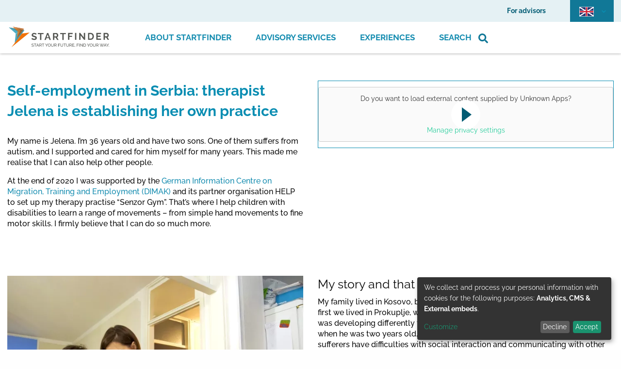

--- FILE ---
content_type: text/html; charset=UTF-8
request_url: https://www.startfinder.de/en/experiences/srb-self-employment-serbia-therapist-jelena-establishing-her-own-practice
body_size: 16607
content:
<!DOCTYPE html>
<html lang="en" dir="ltr" prefix="content: http://purl.org/rss/1.0/modules/content/  dc: http://purl.org/dc/terms/  foaf: http://xmlns.com/foaf/0.1/  og: http://ogp.me/ns#  rdfs: http://www.w3.org/2000/01/rdf-schema#  schema: http://schema.org/  sioc: http://rdfs.org/sioc/ns#  sioct: http://rdfs.org/sioc/types#  skos: http://www.w3.org/2004/02/skos/core#  xsd: http://www.w3.org/2001/XMLSchema# ">
	<head>
		<meta charset="utf-8">
<noscript><style>form.antibot * :not(.antibot-message) { display: none !important; }</style>
</noscript><link rel="canonical" href="https://www.startfinder.de/en/experiences/srb-self-employment-serbia-therapist-jelena-establishing-her-own-practice">
<meta property="og:image" content="https://www.startfinder.de/sites/default/files/2023-03/20230221_SER_Jelena-11.jpg">
<meta name="Generator" content="Drupal 10 (https://www.drupal.org)">
<meta name="MobileOptimized" content="width">
<meta name="HandheldFriendly" content="true">
<meta name="viewport" content="width=device-width, initial-scale=1.0">
<link rel="icon" href="/sites/default/files/favicon.ico" type="image/vnd.microsoft.icon">
<link rel="alternate" hreflang="de" href="https://www.startfinder.de/de/erfahrungen/srb-selbstaendigkeit-serbien-therapeutin-jelena-gruendet-ihre-eigene-praxis">
<link rel="alternate" hreflang="en" href="https://www.startfinder.de/en/experiences/srb-self-employment-serbia-therapist-jelena-establishing-her-own-practice">
<link rel="alternate" hreflang="fr" href="https://www.startfinder.de/fr/experiences/srb-self-employment-serbia-therapist-jelena-establishing-her-own-practice">
<link rel="alternate" hreflang="sr" href="https://www.startfinder.de/sr/experiences/srb-self-employment-serbia-therapist-jelena-establishing-her-own-practice">
<link rel="alternate" hreflang="ar" href="https://www.startfinder.de/ar/experiences/srb-self-employment-serbia-therapist-jelena-establishing-her-own-practice">

		<title>SRB | Self-employment in Serbia: therapist Jelena is establishing her own practice | Startfinder</title>
		<script src="/libraries/klaro/dist/klaro-no-translations-no-css.js?t6ym3e" defer id="klaro-js"></script>

		<script type="text/javascript">var _paq = _paq || [];_paq.push(['trackPageView']);_paq.push(['enableLinkTracking']);(function() {var u="//www.build-your-future.net/piwik/";_paq.push(['setTrackerUrl', u+'piwik.php']);_paq.push(['setSiteId', '2']);var d=document, g=d.createElement('script'), s=d.getElementsByTagName('script')[0];g.type='text/javascript'; g.async=true; g.defer=true; g.src=u+'piwik.js'; s.parentNode.insertBefore(g,s);})();</script>
		

			
		<style>
			.totop{
				position: fixed;
				right: -1px;
				cursor: pointer;
				top: 50%;
				z-index: 30;
				display: none;
			}
			.m-infobox__content-image{
				object-fit: cover;
			}
			.frontpage-news .subl {
				
				font-size: 14px !important;
			}
html[lang="id"] .m-main-navigation__list--level-1 li a{
	padding: 0 15px;
}

			@media (max-width:639px) {
				.totop {
					display: none !important;
				}
			}
/* raleway-3000 - latin */
@font-face {
  font-family: 'Raleway';
  font-style: normal;
  font-weight: 300;
  src: url('/themes/giz/fonts/raleway-v28-latin-300.eot'); /* IE9 Compat Modes */
  src: local(''),
       url('/themes/giz/fonts/raleway-v28-latin-300.eot?#iefix') format('embedded-opentype'), /* IE6-IE8 */
       url('/themes/giz/fonts/raleway-v28-latin-300.woff2') format('woff2'), /* Super Modern Browsers */
       url('/themes/giz/fonts/raleway-v28-latin-300.woff') format('woff'), /* Modern Browsers */
       url('/themes/giz/fonts/raleway-v28-latin-300.ttf') format('truetype'), /* Safari, Android, iOS */
       url('/themes/giz/fonts/raleway-v28-latin-300.svg#Raleway') format('svg'); /* Legacy iOS */
}
/* raleway-regular - latin */
@font-face {
  font-family: 'Raleway';
  font-style: normal;
  font-weight: 400;
  src: url('/themes/giz/fonts/raleway-v28-latin-regular.eot'); /* IE9 Compat Modes */
  src: local(''),
       url('/themes/giz/fonts/raleway-v28-latin-regular.eot?#iefix') format('embedded-opentype'), /* IE6-IE8 */
       url('/themes/giz/fonts/raleway-v28-latin-regular.woff2') format('woff2'), /* Super Modern Browsers */
       url('/themes/giz/fonts/raleway-v28-latin-regular.woff') format('woff'), /* Modern Browsers */
       url('/themes/giz/fonts/raleway-v28-latin-regular.ttf') format('truetype'), /* Safari, Android, iOS */
       url('/themes/giz/fonts/raleway-v28-latin-regular.svg#Raleway') format('svg'); /* Legacy iOS */
}
/* raleway-500 - latin */
@font-face {
  font-family: 'Raleway';
  font-style: normal;
  font-weight: 500;
  src: url('/themes/giz/fonts/raleway-v28-latin-500.eot'); /* IE9 Compat Modes */
  src: local(''),
       url('/themes/giz/fonts/raleway-v28-latin-500.eot?#iefix') format('embedded-opentype'), /* IE6-IE8 */
       url('/themes/giz/fonts/raleway-v28-latin-500.woff2') format('woff2'), /* Super Modern Browsers */
       url('/themes/giz/fonts/raleway-v28-latin-500.woff') format('woff'), /* Modern Browsers */
       url('/themes/giz/fonts/raleway-v28-latin-500.ttf') format('truetype'), /* Safari, Android, iOS */
       url('/themes/giz/fonts/raleway-v28-latin-500.svg#Raleway') format('svg'); /* Legacy iOS */
}
/* raleway-700 - latin */
@font-face {
  font-family: 'Raleway';
  font-style: normal;
  font-weight: 700;
  src: url('/themes/giz/fonts/raleway-v28-latin-700.eot'); /* IE9 Compat Modes */
  src: local(''),
       url('/themes/giz/fonts/raleway-v28-latin-700.eot?#iefix') format('embedded-opentype'), /* IE6-IE8 */
       url('/themes/giz/fonts/raleway-v28-latin-700.woff2') format('woff2'), /* Super Modern Browsers */
       url('/themes/giz/fonts/raleway-v28-latin-700.woff') format('woff'), /* Modern Browsers */
       url('/themes/giz/fonts/raleway-v28-latin-700.ttf') format('truetype'), /* Safari, Android, iOS */
       url('/themes/giz/fonts/raleway-v28-latin-700.svg#Raleway') format('svg'); /* Legacy iOS */
}
/* roboto-regular - latin */
@font-face {
  font-family: 'Roboto';
  font-style: normal;
  font-weight: 400;
  src: url('/themes/giz/fonts/roboto-v30-latin-regular.eot'); /* IE9 Compat Modes */
  src: local(''),
       url('/themes/giz/fonts/roboto-v30-latin-regular.eot?#iefix') format('embedded-opentype'), /* IE6-IE8 */
       url('/themes/giz/fonts/roboto-v30-latin-regular.woff2') format('woff2'), /* Super Modern Browsers */
       url('/themes/giz/fonts/roboto-v30-latin-regular.woff') format('woff'), /* Modern Browsers */
       url('/themes/giz/fonts/roboto-v30-latin-regular.ttf') format('truetype'), /* Safari, Android, iOS */
       url('/themes/giz/fonts/roboto-v30-latin-regular.svg#Roboto') format('svg'); /* Legacy iOS */
}			
		</style>	
					<style>
				
				.m-info-teaser-big__info i{
					background-size: 40px 40px !important;
				}
				.frontpage-hero h3:before {
width: 40px;
    height: 80px;					
				}
				.m-meta-navigation__list li{
					transition: none;
				}

				
				.align-center{display:block;margin-right:auto;margin-left:auto}.visually-hidden{position:absolute!important;overflow:hidden;clip:rect(1px,1px,1px,1px);width:1px;height:1px;word-wrap:normal}html{font-family:sans-serif;-ms-text-size-adjust:100%;-webkit-text-size-adjust:100%}body{margin:0}header,main,nav,section{display:block}a{background-color:transparent}h1{font-size:2em;margin:.67em 0}img{border:0}button,input,select{color:inherit;font:inherit;margin:0}button{overflow:visible}button,select{text-transform:none}button,input[type="submit"]{-webkit-appearance:button}button::-moz-focus-inner,input::-moz-focus-inner{border:0;padding:0}input{line-height:normal}input[type="search"]{-webkit-appearance:textfield;box-sizing:content-box}input[type="search"]::-webkit-search-cancel-button,input[type="search"]::-webkit-search-decoration{-webkit-appearance:none}.button{margin-right:1em;margin-left:1em}.button:first-child{margin-right:0;margin-left:0}.form-item{margin-top:1em;margin-bottom:1em}ul.menu{margin-left:1em;padding:0;list-style:none outside;text-align:left}.menu-item{margin:0;padding-top:.2em}*{font-display:swap}*{outline:0}main{min-height:calc(100vh - 290px)}h1{font-size:40px;font-weight:700;hyphens:auto}@media (max-width:639px){h1{font-size:32px;line-height:40px}}h2{font-size:30px;font-weight:700;hyphens:auto}@media (max-width:667px){h2{font-size:16px;line-height:18px}}h3{font-size:24px;font-weight:700;hyphens:auto}a{color:#148cb0}.button{margin:0;display:block;background-color:#f70;text-align:center;color:#fff;position:relative;font-weight:700;padding-top:18px;font-size:14px;padding-bottom:16px}.clear{clear:both}body,html{color:#585858}header{height:60px;background-color:#fff;position:fixed;top:0;left:0;right:0;z-index:97;border-bottom:1px solid #ededed}header .menu-logo{width:215px;height:60px;float:left;line-height:60px}@media (max-width:768px){header .menu-logo{width:190px}}header .mobile-menu-open{background-image:url(/themes/giz/css/../images/mobile-menu-open.svg);background-size:36px 18px;background-position:center center;background-repeat:no-repeat;width:82px;height:60px;background-color:#055c74;float:right}.menu-open-bg-layer{position:fixed;background-color:rgba(0,0,0,.7);top:0;bottom:0;left:0;right:0;z-index:98;display:none}.mobile-menu-container{width:95vw;position:fixed;top:0;left:100vw;background-color:#fff;z-index:99}.mobile-menu-container .menu-container{padding-left:30px;padding-right:30px}.mobile-menu-container .mobile-menu-close{background-color:#055c74;height:60px;width:82px;background-image:url(/themes/giz/css/../images/mobile-menu-close.svg);background-size:18px;background-position:center center;background-repeat:no-repeat;float:left}.mobile-menu-container .mobile-menu-headline{float:right;font-size:45px;font-weight:700;line-height:52px;color:#f70;margin-top:19px;margin-right:22px}@media (max-width:639px){.mobile-menu-container .mobile-menu-headline{font-size:22px;line-height:30px}}.mobile-menu-container .top-menu{margin-bottom:15px}.mobile-menu-container .top-menu ul{list-style-type:none;text-align:left;margin:0;position:relative}.mobile-menu-container .top-menu ul li{color:#098db2;font-size:20px;font-weight:700;border-bottom:1px solid #e4e4e4;position:relative}.mobile-menu-container .top-menu ul li a{font-size:inherit;font-weight:inherit;display:inline-block;line-height:39px}.mobile-menu-container .bottom-menu ul{list-style-type:none;text-align:left;margin:0;position:relative}.mobile-menu-container .bottom-menu ul li{color:#098db2;font-family:"Roboto";font-size:16px;font-weight:400;position:relative}.mobile-menu-container .bottom-menu ul li a{font-size:inherit;font-weight:inherit;display:inline-block;line-height:28px}main{margin-top:110px}@media (max-width:767px){main{margin-top:60px}}@media (max-width:639px){section.modul--start-beduerfnisfinder{background-color:#098db2;padding-top:0}}section.modul--start-beduerfnisfinder .bg-image{background-size:cover;background-position:top left;position:relative}@media (max-width:639px){section.modul--start-beduerfnisfinder .bg-image{background-position:top left;background-repeat:no-repeat;background-image:none!important}}section.modul--start-beduerfnisfinder .bg-image h1{color:#fff;font-size:36px;line-height:40px}@media (max-width:639px){section.modul--start-beduerfnisfinder .bg-image h1{font-size:22px;line-height:30px}}section.modul--start-beduerfnisfinder .bg-image p{color:#fff}section.modul--start-beduerfnisfinder .bg-image .text-container{z-index:2;position:relative}@media (max-width:1023px){section.modul--start-beduerfnisfinder .bg-image{min-height:calc(100vh - 315px)}}@media (max-width:639px){section.modul--start-beduerfnisfinder .bg-image{padding-top:30px;min-height:calc(100vh - 60px)}section.modul--start-beduerfnisfinder .bg-image h1{font-size:32px;line-height:36px}}@media only screen and (min-device-width:375px) and (max-device-width:667px) and (orientation:portrait){section.modul--start-beduerfnisfinder .bg-image{min-height:1px!important}}.m-meta-navigation{background-color:#e5f1f4;height:45px;position:relative;z-index:2}@media (max-width:767px){.m-meta-navigation{height:0}}.m-meta-navigation__list{margin:0;float:right}@media (max-width:767px){.m-meta-navigation__list{display:none}}.m-main-navigation{height:65px;background-color:#fff;box-shadow:0 0 5px 0 rgba(0,0,0,.41);position:relative;z-index:1;text-align:center}@media (max-width:767px){.m-main-navigation .grid-container{padding:0}}@media (max-width:767px){.m-main-navigation{height:60px}}.m-main-navigation .mobile-menu-open{display:none}@media (max-width:767px){.m-main-navigation .mobile-menu-open{display:block}}.m-main-navigation__logo{margin:0!important;position:relative;z-index:2}@media (max-width:767px){.m-main-navigation__logo{left:10px}}@media (max-width:365px){.m-main-navigation__logo{overflow:hidden;width:40px!important}}@media (max-width:365px){.m-main-navigation__logo img{width:185px!important;max-width:none!important}}.m-main-navigation__list--level-1{margin:0;display:inline-block;position:absolute;left:50%;transform:translate(-50%,0);width:100%}@media (max-width:1024px){.m-main-navigation__list--level-1{transform:none;right:0;left:auto;text-align:right}}@media (max-width:767px){.m-main-navigation__list--level-1{display:none}}.m-main-navigation__list--level-1 li{list-style:none;display:inline-block;position:relative;margin-left:-4px}.m-main-navigation__list--level-1 li:after{content:'';display:block;width:100%;height:0;background-color:#148cb0;position:absolute;bottom:0;left:0}.m-main-navigation__list--level-1 li:first-child{margin-left:0}.m-main-navigation__list--level-1 li a{height:65px;line-height:65px;padding:0 45px;display:inline-block;font-family:"Raleway","Roboto","Helvetica Neue",Helvetica,Arial,sans-serif;font-weight:700;font-size:17px;text-transform:uppercase}@media (max-width:1024px){.m-main-navigation__list--level-1 li a{padding:0 25px}}@media (max-width:768px){.m-main-navigation__list--level-1 li a{padding:0 15px}}.m-main-navigation__list--level-1 li:last-child a{padding-right:0}.m-main-navigation__list--level-2{display:none;position:absolute;max-height:calc(99vh - 110px);width:300px;margin-left:0;background-color:#c1dce7;box-shadow:0 5px 7px -2px rgba(0,0,0,.3);overflow:auto}@media (max-width:1024px){.m-main-navigation__list--level-2{width:255px}}.m-main-navigation__list--level-2 li{list-style:none;display:block;position:relative;margin-left:0;text-align:left}.m-main-navigation__list--level-2 li:after{display:none}.m-main-navigation__list--level-2 li a{height:auto;padding:15px 35px 15px 45px;display:block;color:#055c74;font-family:"Raleway","Roboto","Helvetica Neue",Helvetica,Arial,sans-serif;font-weight:700;font-size:16px;line-height:21px;text-transform:none}.menu-locale{width:90px;height:45px;background-color:#adc4d0;float:right}@media (max-width:767px){.menu-locale{height:60px;position:absolute;right:82px}}.menu-locale .current-language{width:100%;height:45px;position:relative}@media (max-width:767px){.menu-locale .current-language{height:60px}}.menu-locale .current-language img.flagge{position:absolute;top:14px;left:19px;width:30px;height:20px}@media (max-width:767px){.menu-locale .current-language img.flagge{top:19px}}.menu-locale .current-language img.arrow{position:absolute;width:9px;height:5px;right:16px;top:21px}@media (max-width:767px){.menu-locale .current-language img.arrow{top:26px}}.menu-locale .language-selection-dropdown{display:none;background-color:#adc4d0;width:200px;position:relative;right:110px;padding-top:15px}@media (max-width:767px){.menu-locale .language-selection-dropdown{right:0}}.menu-locale .language-selection-dropdown ul{list-style-type:none;padding:0;margin:0;padding-bottom:5px}.menu-locale .language-selection-dropdown ul li{padding-left:19px}.menu-locale .language-selection-dropdown ul li a{color:#585858;font-size:12px}.menu-locale .language-selection-dropdown ul li a img{margin-right:10px}.menu-locale .language-selection-dropdown ul li .language-link{margin-bottom:10px;display:block}.m-stage{background-color:#fff!important}@media (max-width:768px){.m-stage .triangleimg{display:none}}.m-stage__inner{height:auto!important;min-height:auto!important}@media (max-width:639px){.m-stage__inner{padding-bottom:50px!important}}@media (max-width:1023px){.m-stage__inner{padding-bottom:0}}@media (max-width:1024px){.m-stage__inner{padding-bottom:120px}}.m-stage__headline{font-size:40px!important;color:#378cb0!important;line-height:1.2!important;font-weight:700;font-family:Raleway;margin-bottom:0;position:relative;top:-10px}@media (max-width:767px){.m-stage__headline{font-size:30px!important}}.m-stage__content{margin-top:20%}@media (max-width:768px){.m-stage__content{padding-left:22px;padding-right:22px}}.m-stage__content p{font-size:16px;color:#0a0a0a!important}@media (max-width:767px){.m-stage__content p{font-size:15px!important}}@media (max-width:1024px){.m-stage__content{margin-top:40px}}.frontpage-hero{background-color:#117897;display:none;background-repeat:no-repeat;background-size:cover;background-position:left center;position:relative;background-size:50%;overflow:hidden}.frontpage-hero .bgcell{background-size:cover;background-position:left top;background-repeat:no-repeat}@media (max-width:1008px){.frontpage-hero .bgcell{height:330px}}.frontpage-hero_divider{position:absolute;right:0;top:0;height:100%;z-index:3}@media (max-width:1008px){.frontpage-hero_divider{display:none}}.frontpage-hero_content{padding-top:40px;padding-bottom:20px}@media (max-width:768px){.frontpage-hero_content{padding-left:22px;padding-right:22px}}.frontpage-hero h3{color:#FFF;font-size:24px;line-height:36px;position:relative;padding-top:45px}.frontpage-hero h3:before{content:"„";position:absolute;left:-15px;top:-40px;font-size:115px;display:block}.frontpage-hero span.name{display:block;color:#FFF;font-weight:700;padding-top:30px}.frontpage-hero span.country{display:block;color:#FFF}.frontpage-hero a.button{display:inline-block;background-color:#FFF;color:#bd5a0f;padding:11px;padding-left:17px;padding-right:17px}.mod-badge{z-index:999999;position:fixed;right:0;bottom:30%;width:55px;height:55px;background-color:#ed771b;-webkit-border-top-left-radius:8px;-webkit-border-bottom-left-radius:8px;-moz-border-radius-topleft:8px;-moz-border-radius-bottomleft:8px;border-top-left-radius:8px;border-bottom-left-radius:8px;box-shadow:0 0 5px 0 rgba(0,0,0,.2);-webkit-box-shadow:0 0 5px 0 rgba(0,0,0,.2);-moz-box-shadow:0 0 5px 0 rgba(0,0,0,.2)}@media (max-width:768px){.mod-badge{display:none}}.mod-badge__icon{width:30px;position:absolute;left:12px;top:9px;z-index:99}.mod-badge__close{position:absolute;right:12px;top:8px;font-style:normal;font-weight:700}.mod-badge__inner{opacity:0;color:#fff;padding:25px;width:400px;height:300px;box-sizing:border-box}@media (max-width:768px){.mod-badge__inner{width:300px}}.mod-badge__inner span{font-size:22px;display:block;font-weight:700;padding-left:40px}.mod-badge__inner p{font-size:16px}.mod-badge__inner form{margin-top:25px}.mod-badge__inner form label{font-size:16px;font-weight:700;display:block;margin-bottom:10px}.mod-badge__inner form button{font-size:13px;font-weight:700;background-color:#035c74;line-height:45px;padding:0 30px;border:2px solid #035c74;display:inline-block;margin-top:15px}.text-right{text-align:right}html{font-family:sans-serif;line-height:1.15;-ms-text-size-adjust:100%;-webkit-text-size-adjust:100%}body{margin:0}header,nav,section{display:block}h1{font-size:2em;margin:.67em 0}main{display:block}a{background-color:transparent;-webkit-text-decoration-skip:objects}img{border-style:none}button,input,select{font-family:sans-serif;font-size:100%;line-height:1.15;margin:0}button{overflow:visible}button,select{text-transform:none}button,[type="submit"]{-webkit-appearance:button}button::-moz-focus-inner,[type="submit"]::-moz-focus-inner{border-style:none;padding:0}button:-moz-focusring,[type="submit"]:-moz-focusring{outline:1px dotted ButtonText}input{overflow:visible}[type="search"]{-webkit-appearance:textfield;outline-offset:-2px}[type="search"]::-webkit-search-cancel-button,[type="search"]::-webkit-search-decoration{-webkit-appearance:none}::-webkit-file-upload-button{-webkit-appearance:button;font:inherit}html{box-sizing:border-box;font-size:100%}*,*::before,*::after{box-sizing:inherit}body{margin:0;padding:0;background:#fefefe;font-family:"Raleway","Roboto","Helvetica Neue",Helvetica,Arial,sans-serif;font-weight:400;line-height:1.5;color:#0a0a0a;-webkit-font-smoothing:antialiased;-moz-osx-font-smoothing:grayscale}img{display:inline-block;vertical-align:middle;max-width:100%;height:auto;-ms-interpolation-mode:bicubic}select{box-sizing:border-box;width:100%;border-radius:0}button{padding:0;appearance:none;border:0;border-radius:0;background:transparent;line-height:1}button,input,select{font-family:inherit}.small-12{flex:0 0 100%;max-width:100%}.grid-container{padding-right:.625rem;padding-left:.625rem;max-width:80rem;margin:0 auto}.grid-x{display:flex;flex-flow:row wrap}.cell{flex:0 0 auto;min-height:0;min-width:0;width:100%}.grid-x>.small-12{flex-basis:auto}.grid-x>.small-12{width:100%}.grid-container:not(.full)>.grid-padding-x{margin-right:-.625rem;margin-left:-.625rem}.grid-padding-x>.cell{padding-right:.625rem;padding-left:.625rem}div,ul,li,h1,h2,h3,form,p{margin:0;padding:0}p{margin-bottom:1rem;font-size:inherit;line-height:1.6;text-rendering:optimizeLegibility}i{font-style:italic;line-height:inherit}h1,h2,h3{font-family:"Raleway","Roboto","Helvetica Neue",Helvetica,Arial,sans-serif;font-style:normal;font-weight:400;color:inherit;text-rendering:optimizeLegibility}h1{font-size:2.5rem;line-height:1.4;margin-top:0;margin-bottom:.5rem}h2{font-size:1.875rem;line-height:1.4;margin-top:0;margin-bottom:.5rem}h3{font-size:1.1875rem;line-height:1.4;margin-top:0;margin-bottom:.5rem}a{line-height:inherit;color:#148cb0;text-decoration:none}a img{border:0}ul{margin-bottom:1rem;list-style-position:outside;line-height:1.6}li{font-size:inherit}ul{margin-left:1.25rem;list-style-type:disc}ul ul{margin-left:1.25rem;margin-bottom:0}.text-right{text-align:right}@media screen and (max-width:39.9375em){.hide-for-small-only{display:none!important}}.align-center{justify-content:center}.align-middle{align-items:center}.m-main-navigation__list--level-2 li a{line-height:1.4!important}header .search-block-form{display:none;width:600px;background-color:#FFF;position:absolute;right:-32px;top:33px}header .search-block-form input[type="submit"]{position:absolute;right:29px;top:20px;background-image:url("data:image/svg+xml,%3Csvgxmlns='http://www.w3.org/2000/svg'width='19.997'height='20'viewBox='0019.99720'%3E%3Cpathid='Icon_awesome-search'data-name='Iconawesome-search'd='M19.725,17.291,15.83,13.4a.937.937,0,0,0-.664-.273H14.53a8.121,8.121,0,1,0-1.406,1.406v.637a.937.937,0,0,0,.273.664l3.894,3.894a.934.934,0,0,0,1.324,0l1.105-1.105a.942.942,0,0,0,0-1.328Zm-11.6-4.168a5,5,0,1,1,5-5A5,5,0,0,1,8.124,13.124Z'fill='%23117897'/%3E%3C/svg%3E%0A");text-indent:-99999px;width:20px;height:20px;display:block;background-repeat:no-repeat;border:0;background-color:transparent}header .search-block-form input[type="search"]{width:90%;border:0;border-bottom:1px solid #117897;padding-bottom:6px}</style>
			

		
		<script language="JavaScript1.1" async data-src="//pixel.mathtag.com/event/js?mt_id=1480784&amp;mt_adid=238124&amp;mt_exem=&amp;mt_excl=&amp;v1=&amp;v2=&amp;v3=&amp;s1=&amp;s2=&amp;s3=" type="text/plain" data-type="text/javascript" data-name="unknown_app"></script>  	
	</head>
	    	<body class="page-node-1087  page-language-en">
	    <a href="#main-content" class="visually-hidden focusable">Skip to main content</a>
    
      <div class="dialog-off-canvas-main-canvas" data-off-canvas-main-canvas>
    <header>
	<div class="m-meta-navigation">
	    <div class="grid-container">
	        <div class="m-flag-menu menu-locale">
	            <div class="current-language">
			        <img class="flagge" src="/themes/giz/images/flags/en.svg" alt="Sprache en" width="30" height="20">
			        <img class="arrow" src="/themes/giz/images/icon-arrow-down.svg" alt="" width="9" height="5">
	            </div>
	            <div class="language-selection-dropdown">
					<div class="language-switcher-language-url block block-language block-language-blocklanguage-interface" role="navigation">
  
    
      <ul class="links"><li hreflang="de" data-drupal-link-system-path="node/1087" class="de"><a href="/de/erfahrungen/srb-selbstaendigkeit-serbien-therapeutin-jelena-gruendet-ihre-eigene-praxis" class="language-link" hreflang="de" data-drupal-link-system-path="node/1087">    <img class="language-icon" src="/modules/contrib/languageicons/flags/de.svg" width="30 " height=" 30" alt="Deutsch" title="Deutsch" loading="lazy" typeof="foaf:Image">
 Deutsch
</a></li><li hreflang="en" data-drupal-link-system-path="node/1087" class="en is-active" aria-current="page"><a href="/en/experiences/srb-self-employment-serbia-therapist-jelena-establishing-her-own-practice" class="language-link is-active" hreflang="en" data-drupal-link-system-path="node/1087" aria-current="page">    <img class="language-icon" src="/modules/contrib/languageicons/flags/en.svg" width="30 " height=" 30" alt="English" title="English" loading="lazy" typeof="foaf:Image">
 English
</a></li><li hreflang="fr" data-drupal-link-system-path="node/1087" class="fr"><a href="/fr/experiences/srb-self-employment-serbia-therapist-jelena-establishing-her-own-practice" class="language-link" hreflang="fr" data-drupal-link-system-path="node/1087">    <img class="language-icon" src="/modules/contrib/languageicons/flags/fr.svg" width="30 " height=" 30" alt="Fran&ccedil;ais" title="Fran&ccedil;ais" loading="lazy" typeof="foaf:Image">
 Fran&ccedil;ais
</a></li><li hreflang="sr" data-drupal-link-system-path="node/1087" class="sr"><a href="/sr/experiences/srb-self-employment-serbia-therapist-jelena-establishing-her-own-practice" class="language-link" hreflang="sr" data-drupal-link-system-path="node/1087">    <img class="language-icon" src="/modules/contrib/languageicons/flags/sr.svg" width="30 " height=" 30" alt="Srpski" title="Srpski" loading="lazy" typeof="foaf:Image">
 Srpski
</a></li><li hreflang="ar" data-drupal-link-system-path="node/1087" class="ar"><a href="/ar/experiences/srb-self-employment-serbia-therapist-jelena-establishing-her-own-practice" class="language-link" hreflang="ar" data-drupal-link-system-path="node/1087">    <img class="language-icon" src="/modules/contrib/languageicons/flags/ar.svg" width="30 " height=" 30" alt="عربي" title="عربي" loading="lazy" typeof="foaf:Image">
 عربي
</a></li></ul>
  </div>

	            </div>
	        </div>
	        	        <ul class="m-meta-navigation__list">
	        		        	
	        		
			        	<li>
							<a href="/en/for-advisors">For advisors</a>

						</li>
			        				
	        </ul>
	    </div>
	</div>
    <div class="m-main-navigation">
        <div class="grid-container" dir="ltr">
            <div class="m-main-navigation__logo menu-logo">
                <a href="/en/home"><img src="/themes/giz/images/logo.svg" alt="Startfinder" width="215" height="50"></a>
            </div>
            <div class="mobile-menu-open"></div>
            <nav role="presentation" aria-label="Hauptnavigation">
								<ul class="m-main-navigation__list m-main-navigation__list--level-1">
																				<li class="m-main-navigation__list-item ">
																					
						
										
										<a href="/en/about">About Startfinder</a>
										
																												
								
														</li>
																				<li class="m-main-navigation__list-item m-main-navigation__list-item--has-sub">
																					
						
										
										<a href="/en">Advisory Services</a>
										
																												
								
															
								<ul class="m-main-navigation__list--level-2">
																				<li>
												<a href="/en/advisory-centre/egypt">Egypt</a>
											</li>
																				<li>
												<a href="/en/advisory-centre/albania">Albania</a>
											</li>
																				<li>
												<a href="/en/advisory-centre/gambia">Gambia</a>
											</li>
																				<li>
												<a href="/en/advisory-centre/ghana">Ghana</a>
											</li>
																				<li>
												<a href="/en/advisory-centre/iraq">Iraq</a>
											</li>
																				<li>
												<a href="/en/advisory-centre/kosovo">Kosovo</a>
											</li>
																				<li>
												<a href="/en/advisory-centre/morocco">Morocco</a>
											</li>
																				<li>
												<a href="/en/advisory-centre/nigeria">Nigeria</a>
											</li>
																				<li>
												<a href="/en/advisory-centre/pakistan">Pakistan</a>
											</li>
																				<li>
												<a href="/en/advisory-centre/senegal">Senegal</a>
											</li>
																				<li>
												<a href="/en/advisory-centre/serbia">Serbia</a>
											</li>
																				<li>
												<a href="/en/advisory-centre/tunisia">Tunisia</a>
											</li>
																				<li>
												<a href="/en/advisory-centre/advisory-centre-indonesia">Indonesia</a>
											</li>
																				<li>
												<a href="/en/advisory-centre/german-jordanian-centre-for-labour-mobility">Jordan</a>
											</li>
																	</ul>
														</li>
																				<li class="m-main-navigation__list-item ">
																					
						
										
										<a href="/en/experiences">Experiences</a>
										
																												
								
														</li>
					            
					


					<li style="position: relative; font-weight: bold;" class="search">
						<span class="icon--search search-label">Search</span>
						<img src="/themes/giz/images/search.svg" class="icon--search" width="20" height="20">
						<form class="search-block-form" data-drupal-selector="search-block-form" action="" method="post" id="search-block-form" accept-charset="UTF-8" data-drupal-form-fields="edit-keys">
							<div class="js-form-item form-item js-form-type-search form-type-search js-form-item-keys form-item-keys form-no-label" style="text-align: left;">
								<label for="edit-keys" class="visually-hidden">Search</label>
								
								
								<input title="Die Begriffe eingeben, nach denen gesucht werden soll." data-drupal-selector="edit-keys" type="search" id="edit-keys" name="keys" value="" size="15" maxlength="128" class="form-search" style="margin-left: 20px; width:80%; ">
								
								
							</div>
							<input data-drupal-selector="edit-submit" type="submit" id="edit-submit" value="Search" class="button js-form-submit form-submit">
						</form>								
					</li>


				</ul>
            </nav>
        </div>
    </div>


    <!-- MOBILE MENU -->
    <div class="menu-open-bg-layer"></div>
    <div class="mobile-menu-container">
        <div class="mobile-menu-close"></div>
        <div class="mobile-menu-headline">Menu</div>
        <div class="clear"></div>
        <div class="grid-container menu-container">
            <div class="grid-x grid-padding-x">
                <div class="large-12 cell">
                    <br>
                </div>            
                <div class="large-12 cell">
                    <div class="top-menu">
                      	

						
												<ul class="menu">
																										<li class="menu-item ">
																											
								
												
												<a href="/en/about">About Startfinder</a>
												
																														
										
																		</li>
																										<li class="menu-item menu-item-hassub">
																											
								
												
												<a href="/en">Advisory Services</a>
												
																														
										
																	
										<ul class="m-main-navigation__list--level-2">
																								<li>
														<a href="/en/advisory-centre/egypt">Egypt</a>
													</li>
																								<li>
														<a href="/en/advisory-centre/albania">Albania</a>
													</li>
																								<li>
														<a href="/en/advisory-centre/gambia">Gambia</a>
													</li>
																								<li>
														<a href="/en/advisory-centre/ghana">Ghana</a>
													</li>
																								<li>
														<a href="/en/advisory-centre/iraq">Iraq</a>
													</li>
																								<li>
														<a href="/en/advisory-centre/kosovo">Kosovo</a>
													</li>
																								<li>
														<a href="/en/advisory-centre/morocco">Morocco</a>
													</li>
																								<li>
														<a href="/en/advisory-centre/nigeria">Nigeria</a>
													</li>
																								<li>
														<a href="/en/advisory-centre/pakistan">Pakistan</a>
													</li>
																								<li>
														<a href="/en/advisory-centre/senegal">Senegal</a>
													</li>
																								<li>
														<a href="/en/advisory-centre/serbia">Serbia</a>
													</li>
																								<li>
														<a href="/en/advisory-centre/tunisia">Tunisia</a>
													</li>
																								<li>
														<a href="/en/advisory-centre/advisory-centre-indonesia">Indonesia</a>
													</li>
																								<li>
														<a href="/en/advisory-centre/german-jordanian-centre-for-labour-mobility">Jordan</a>
													</li>
																					</ul>
																		</li>
																										<li class="menu-item ">
																											
								
												
												<a href="/en/experiences">Experiences</a>
												
																														
										
																		</li>
							 
						</ul>
								
				        <ul class="menu">
				        		        	
				        								        	<li class="menu-item"><a href="/en/for-advisors">For advisors</a></li>
						        								
				        </ul>												
                    </div>
                    <div class="bottom-menu">
						<form class="search-block-form" data-drupal-selector="search-block-form" action="" method="post" id="search-block-form" accept-charset="UTF-8" data-drupal-form-fields="edit-keys" style="display: block; position: relative; width: 100%; right: auto; top: auto;">
							<div class="js-form-item form-item js-form-type-search form-type-search js-form-item-keys form-item-keys form-no-label">
								<label for="edit-keys" class="visually-hidden">Search</label>
								<input title="Die Begriffe eingeben, nach denen gesucht werden soll." data-drupal-selector="edit-keys" type="search" id="edit-keys" name="keys" value="" size="15" maxlength="128" class="form-search" placeholder="Search" style="width: calc(100% - 4px);">
							</div>
							<input data-drupal-selector="edit-submit" type="submit" id="edit-submit" value="Search" class="button js-form-submit form-submit" style="top: 0px; right: 9px;">
						</form>				
						                    
						  <div class="region region-secondary-menu">
    <nav role="navigation" aria-labelledby="block-giz-footer-menu" id="block-giz-footer" class="block block-menu navigation menu--footer">
            
  <h2 class="visually-hidden" id="block-giz-footer-menu">Footer menu</h2>
  

        
                <ul class="menu menu--level-1">
                    <li class="menu-item">
        <a href="https://www.youtube.com/channel/UCKZuVUWIQ_1gonSyRc6K8Gg">Youtube</a>
              </li>
                <li class="menu-item">
        <a href="/index.php/en/contact" data-drupal-link-system-path="node/1112">Contact</a>
              </li>
                <li class="menu-item">
        <a href="/index.php/en/legal-information-0" data-drupal-link-system-path="node/10">Imprint</a>
              </li>
                <li class="menu-item">
        <a href="/index.php/en/legal-information" data-drupal-link-system-path="node/11">Legal information</a>
              </li>
                <li class="menu-item">
        <a href="/index.php/en/data-protection" data-drupal-link-system-path="node/12">Data protection</a>
              </li>
                <li class="menu-item">
        <span>&copy; GIZ 2024</span>
              </li>
        </ul>
  


  </nav>

  </div>
	                            
                    </div>
                </div>
            </div>
        </div>
    </div>
</header>


<div class="menu-open-bg-layer"></div>
<div class="mobile-menu-container">
  <div class="mobile-menu-close"></div>
  <div class="mobile-menu-headline">Menu</div>
  <div class="clear"></div>
  <div class="grid-container menu-container">
    <div class="grid-x grid-padding-x">
      <div class="large-12 cell">
        
      </div>
      <div class="large-12 cell">
        <div class="top-menu">

        </div>
        <div class="bottom-menu">

        </div>
      </div>
    </div>
  </div>
</div>

<main>
	    <div class="region region-content">
    <div id="block-giz-content" class="block block-system block-system-main-block">
  
    
      
      <div class="field field--name-field-elemente field--type-entity-reference-revisions field--label-hidden field__items">
              <div class="field__item">																								


<section class="modul--bild-text">
	<div class="grid-container side-padding">
		<div class="grid-x grid-padding-x">					
			<div class="small-12 small-order-1 medium-6 medium-order-2 large-6 large-order-2 cell">
									<h2 class="show-for-small-only">Self-employment in Serbia: therapist Jelena is establishing her own practice</h2>
				                				    <div class="m-youtube" data-yt="https://www.youtube.com/embed/K-AR9au4CrQ" style="border: 1px solid #098DB2;">
				        <div class="m-youtube__image">
					        						        <div data-name="unknown_app"><img width="1280" height="720" data-src="https://img.youtube.com/vi/K-AR9au4CrQ/hq720.jpg" data-name="unknown_app"></div>
	
					        				        </div>
				        <div class="m-youtube__info">
				            <div class="m-youtube__info-inner">
				                <p>This link opens a YouTube video. Please note the data protection regulations valid for this site.</p>
				                <a class="button dark">Confirm</a>
				            </div>
				        </div>
				    </div>				
							</div>
			<div class="small-12 small-order-2 medium-6 medium-order-1 large-6 large-order-1 cell">
									<h2 class="hide-for-small-only">Self-employment in Serbia: therapist Jelena is establishing her own practice</h2>
								<div class="text">
					<p>My name is Jelena. I&rsquo;m 36 years old and have two sons. One of them suffers from autism, and I supported and cared for him myself for many years. This made me realise that I can also help other people.</p>

<p>At the end of 2020 I was supported by the <a href="https://www.startfinder.de/en/advisory-centre/serbia">German Information Centre on Migration, Training and Employment (DIMAK) </a>and its partner organisation HELP to set up my therapy practise &ldquo;Senzor Gym&rdquo;. That&rsquo;s where I help children with disabilities to learn a range of movements &ndash; from simple hand movements to fine motor skills. I firmly believe that I can do so much more.</p>

			        					
				</div>
			</div>	
		</div>
	</div>
</section>




</div>
              <div class="field__item">																								


<section class="modul--bild-text">
	<div class="grid-container side-padding">
		<div class="grid-x grid-padding-x">					
			<div class="small-12 small-order-1 medium-6 medium-order-2 large-6 large-order-1 cell">
				                										

						
						
						    												
						
			<picture>
			  <source srcset="/sites/default/files/styles/720_webp/public/2023-03/20230221_SER_Jelena-4.jpg.webp?itok=ft7JitAr" type="image/webp">
			  <source srcset="/sites/default/files/styles/720/public/2023-03/20230221_SER_Jelena-4.jpg?itok=BG-fN2bq" type="image/jpeg"> 
			  <img src="/sites/default/files/styles/720/public/2023-03/20230221_SER_Jelena-4.jpg?itok=BG-fN2bq" title="  " alt="  " width="1200" height="800">
			</source></source></picture>
			
									
						<figure class="m-figure"><figcaption>Jelena and her two sons</figcaption></figure>												</div>
			<div class="small-12 small-order-2 medium-6 medium-order-1 large-6 large-order-2 cell">
								<div class="text">
					<h4>My story and that of my son</h4>

<p>My family lived in Kosovo, but we fled to Serbia during the war in the 1990s. At first we lived in Prokuplje, where I gave birth to my son. I soon noticed that he was developing differently from other children. He was diagnosed with autism when he was two years old. Autism is a neurodevelopmental disorder where sufferers have difficulties with social interaction and communicating with other people. It can result in limited speech and motor skills.</p>

<p>The doctors warned me that my son would never be able to lead a normal life. I wasn&rsquo;t prepared to accept that. He&rsquo;s now thirteen years old, goes to school, has friends, and likes art and sports. My other son is six years old and doesn&rsquo;t have any health problems.</p>

<p>Our journey has been difficult, though. We had to move to Ni&scaron; because this was the only place where therapy was available. Even here, we have far fewer therapy options than are available in Belgrade, so we often have to make the long journey there and back.</p>

			        					
				</div>
			</div>	
		</div>
	</div>
</section>




</div>
              <div class="field__item">																								


<section class="modul--bild-text">
	<div class="grid-container side-padding">
		<div class="grid-x grid-padding-x">					
			<div class="small-12 small-order-1 medium-6 medium-order-2 large-6 large-order-2 cell">
				                										

						
						
						    												
						
			<picture>
			  <source srcset="/sites/default/files/styles/720_webp/public/2023-03/20230221_SER_Jelena-34.jpg.webp?itok=v9k7OlSd" type="image/webp">
			  <source srcset="/sites/default/files/styles/720/public/2023-03/20230221_SER_Jelena-34.jpg?itok=2ZgTbA2P" type="image/jpeg"> 
			  <img src="/sites/default/files/styles/720/public/2023-03/20230221_SER_Jelena-34.jpg?itok=2ZgTbA2P" title="  " alt="  " width="1200" height="800">
			</source></source></picture>
			
									
						<figure class="m-figure"><figcaption>Jelena was supported by DIMAK and Help e.V.</figcaption></figure>												</div>
			<div class="small-12 small-order-2 medium-6 medium-order-1 large-6 large-order-1 cell">
								<div class="text">
					<p>I'm a physiotherapist by profession. I eventually started working at a speech therapy practice where my son was a patient. I realised that working with my own son makes it easier for me to understand other children on the autistic spectrum. I&rsquo;ve learned how to treat such children as equals.</p>

<h4>Support for the self-employed</h4>

<p>A few years ago, the organisation HELP presented a support programme at a meeting for parents of children with autism. This programme aims to support people who want to start their own business that helps children with special needs. I already had my own future practice in mind when I was listening to this presentation. I submitted a project shortly after that &ndash; and it was approved.</p>

<p>HELP sent me equipment that I wouldn&rsquo;t otherwise have been able to afford. My brother provided me with a small building. It had been neglected and was due to be demolished. But we renovated it, and I began my work.&nbsp;</p>

<p>In 2021, DIMAK helped me through a consultation and mentoring programme. A few other start-ups and I received a lot of online advice regarding the management and further development of our companies. That was really useful, because this is the first time I&rsquo;ve run a business.</p>

			        					
				</div>
			</div>	
		</div>
	</div>
</section>




</div>
              <div class="field__item">																								


<section class="modul--bild-text">
	<div class="grid-container side-padding">
		<div class="grid-x grid-padding-x">					
			<div class="small-12 small-order-1 medium-6 medium-order-2 large-6 large-order-1 cell">
				                										

						
						
						    												
						
			<picture>
			  <source srcset="/sites/default/files/styles/720_webp/public/2023-03/20230221_SER_Jelena-13.jpg.webp?itok=fjwktfDp" type="image/webp">
			  <source srcset="/sites/default/files/styles/720/public/2023-03/20230221_SER_Jelena-13.jpg?itok=O-FEzEWA" type="image/jpeg"> 
			  <img src="/sites/default/files/styles/720/public/2023-03/20230221_SER_Jelena-13.jpg?itok=O-FEzEWA" title="  " alt="  " width="1200" height="800">
			</source></source></picture>
			
									
						<figure class="m-figure"><figcaption>Jelena has employed a speech therapist to work in her practice.</figcaption></figure>												</div>
			<div class="small-12 small-order-2 medium-6 medium-order-1 large-6 large-order-2 cell">
								<div class="text">
					<p>The <a href="https://www.startfinder.de/de/erfahrungsberichte/srb-start-ups-fit-fuer-die-zukunft-machen">programme</a> comprises five modules in which participants develop their knowledge of how to run a business. It covers entrepreneurship, e-business, marketing, business communication and culture as well as innovation. The participants are also given individual advice from mentors, meaning that they can develop new business ideas together. DIMAK also provided me with disinfectant and an air filter, which meant that I could carry on working even during the corona pandemic.</p>

<h4>I&rsquo;m proud of what I do. Now I want to do more.</h4>

<p>I&rsquo;m proud. Getting through the pandemic was a difficult time, and it still is. But I&rsquo;ve set up my practice despite everything. I can now help a lot of children as well as their families. I&rsquo;ve also recently completed courses in sensory therapy at the Institute for Mental Health in Belgrade. Courses like these are brilliant for children with autism, because the training enables therapists like me to better understand how I can help them. I also learned a lot about that myself while I was raising my son. I&rsquo;ve now moved into a larger practice facility and have been able to employ a speech therapist. I&rsquo;d like to expand even further and employ more staff, such as psychologists and special needs teachers. Children could then get all the therapy they need in one location. A larger practice means more work, but it also means that I can help more children and their families.</p>

			        					
				</div>
			</div>	
		</div>
	</div>
</section>




</div>
              <div class="field__item">																								


<section class="modul--bild-text">
	<div class="grid-container side-padding">
		<div class="grid-x grid-padding-x">					
			<div class="small-12 small-order-1 medium-6 medium-order-2 large-6 large-order-2 cell">
				                										

						
						
						    												
						
			<picture>
			  <source srcset="/sites/default/files/styles/720_webp/public/2023-03/20230221_SER_Jelena-11_1.jpg.webp?itok=UqrBOLP3" type="image/webp">
			  <source srcset="/sites/default/files/styles/720/public/2023-03/20230221_SER_Jelena-11_1.jpg?itok=CJz1mz04" type="image/jpeg"> 
			  <img src="/sites/default/files/styles/720/public/2023-03/20230221_SER_Jelena-11_1.jpg?itok=CJz1mz04" title="  " alt="  " width="1200" height="800">
			</source></source></picture>
			
									
						<figure class="m-figure"><figcaption>Learning movements through play: Jelena's work also involves playing on swings.</figcaption></figure>												</div>
			<div class="small-12 small-order-2 medium-6 medium-order-1 large-6 large-order-1 cell">
								<div class="text">
					<p>Apart from my practice, there&rsquo;s only one other practice in southern Serbia that offers sensory therapy for children with an autism spectrum disorder.</p>

<p>Parents often bring their children from far away. I get a lot of phone calls from families who need support for their children. I&rsquo;m currently investigating ways to expand my business. I&rsquo;ve already taken the first steps towards establishing a holistic therapy centre, but it&rsquo;s also clear that there&rsquo;s still a lot more for me to do in this area.</p>

<p><em>Date: 01/2023</em></p>

<p>This text is written in simple language to ensure that it&rsquo;s easy for everyone to understand.</p>

			        					
				</div>
			</div>	
		</div>
	</div>
</section>




</div>
              <div class="field__item">


	<section class="modul--zitat">
	  <div class="grid-container side-padding">
	    <div class="grid-x grid-padding-x">
	      <div class="small-2 medium-2 large-1 cell text-right">
	        <img src="/themes/giz/images/icon-quotes.svg" class="icon">
	      </div>
	      <div class="small-9 medium-10 large-11 cell">
	        <div class="zitat">
	          My practice enables me to help children with disabilities to learn motor skills. I firmly believe that I can do so much more.
	        </div>
	        <div class="autor">
	          Jelena
	        </div>
	      </div>
	    </div>
	  </div>
	</section>
</div>
          </div>
  



		
		

		
		

		
		
		<section class=" m-load-more__container" data-show-elements="2" data-element=".row">
		    <div class="grid-container">
		        <div class="grid-padding-x">
		            <div class="row">
		                <div class="columns small-12">
		                    <div class="m-hr"></div>
		                    <h3 style="font-size: 18px; color: #117897; font-weight: bold">Other experiences</h3>
		                </div>
		            </div>
					<div class="view view-blog-weitere-beitraege-auf-detailseite view-id-blog_weitere_beitraege_auf_detailseite view-display-id-block_1 js-view-dom-id-56c4dbc5ec3e418258debc112ee08f2c3808deda53bedd660a3ba9694270af30">
  
    
      
      <div class="view-content">
        
    	<div class="row margin-bottom ">
  
  	<div class="columns small-12 medium-6 large-4 blog__article" data-country="Serbia" data-topic="Employment and Setting up a business"><div class="views-field views-field-nid"><span class="field-content">
<div class="m-image-text-teaser">
<a class="m-image-text-teaser__link" href="/en/experiences/srb-now-i-earn-decent-wage" style="font-weight: normal;">
    <div class="m-image-text-teaser__image">  <img loading="lazy" src="/sites/default/files/styles/520_280/public/2022-02/20220103_SRB_DejanMarkovic_2.jpg?itok=6v45EW3V" width="520" height="280" alt="" typeof="foaf:Image" class="image-style-_20-280">


</div>

    <span class="m-image-text-teaser__country" style="bottom: 0px;">
    	Serbia
    	<span class="m-image-text-teaser__topic"> | Employment and Setting up a business</span>
    </span>


    </a>
	<h3 class="m-image-text-teaser__headline"><a class="m-image-text-teaser__link" href="/en/experiences/srb-now-i-earn-decent-wage" style="color: #117897; text-decoration: none;">&ldquo;Now I earn a decent wage&rdquo;</a></h3>
    <p class="m-image-text-teaser__text"><a class="" href="/en/experiences/srb-now-i-earn-decent-wage" style="color: #0a0a0a;">Where can I find a job? This is a question which troubles many people in the area around the town of Vladičin Han such as seasonal worker Dejan. Support from the German Information Centre on Migration, Training and Employment (DIMAK) helped him find the right path.</a></p>
    <a class="m-image-text-teaser__link" href="/en/experiences/srb-now-i-earn-decent-wage">More Information &gt;</a>
</div>

<style>
.m-image-text-teaser__country{
	position: relative;
	right: auto;
	top: auto !important;
    font-size: 12px;
    padding-bottom: 5px;
    margin-top: 0px !Important;
    color: #0a0a0a;	
	padding-left: 0px;
	opacity: 0.7;
	
}
.m-image-text-teaser__link:hover,
.m-image-text-teaser__link {
	text-decoration: none;
}
.m-image-text-teaser__country_cont:after {
	content: "|";
	padding-left: 7px;
	margin-right: -3px
}
.m-image-text-teaser__image {
	margin-bottom: 0px;
}
</style>
</span></div></div>
      
  
  	<div class="columns small-12 medium-6 large-4 blog__article" data-country="Serbia, Germany" data-topic="Advice"><div class="views-field views-field-nid"><span class="field-content">
<div class="m-image-text-teaser">
<a class="m-image-text-teaser__link" href="/en/experiences/ser-serbia-eight-new-advisory-centres-nationwide" style="font-weight: normal;">
    <div class="m-image-text-teaser__image">  <img loading="lazy" src="/sites/default/files/styles/520_280/public/2022-07/Beratung_Prostock-studio.jpeg?itok=4KaG3G_K" width="520" height="280" alt="" typeof="foaf:Image" class="image-style-_20-280">


</div>

    <span class="m-image-text-teaser__country" style="bottom: 0px;">
    	Germany
    	<span class="m-image-text-teaser__topic"> | Advice</span>
    </span>


    </a>
	<h3 class="m-image-text-teaser__headline"><a class="m-image-text-teaser__link" href="/en/experiences/ser-serbia-eight-new-advisory-centres-nationwide" style="color: #117897; text-decoration: none;">Serbia: eight new advisory centres nationwide </a></h3>
    <p class="m-image-text-teaser__text"><a class="" href="/en/experiences/ser-serbia-eight-new-advisory-centres-nationwide" style="color: #0a0a0a;">The "hotspot" centres are in Novi Pazar, Kraljevo, Bor, Novi Sad, Kru&scaron;evac, Ni&scaron;, Subotica and Vranje.</a></p>
    <a class="m-image-text-teaser__link" href="/en/experiences/ser-serbia-eight-new-advisory-centres-nationwide">More Information &gt;</a>
</div>

<style>
.m-image-text-teaser__country{
	position: relative;
	right: auto;
	top: auto !important;
    font-size: 12px;
    padding-bottom: 5px;
    margin-top: 0px !Important;
    color: #0a0a0a;	
	padding-left: 0px;
	opacity: 0.7;
	
}
.m-image-text-teaser__link:hover,
.m-image-text-teaser__link {
	text-decoration: none;
}
.m-image-text-teaser__country_cont:after {
	content: "|";
	padding-left: 7px;
	margin-right: -3px
}
.m-image-text-teaser__image {
	margin-bottom: 0px;
}
</style>
</span></div></div>
      
  
  	<div class="columns small-12 medium-6 large-4 blog__article" data-country="Serbia" data-topic="Vocational training and further education, Personal experiences, Offers for women and girls"><div class="views-field views-field-nid"><span class="field-content">
<div class="m-image-text-teaser">
<a class="m-image-text-teaser__link" href="/en/experiences/happy-be-home-again" style="font-weight: normal;">
    <div class="m-image-text-teaser__image">  <img loading="lazy" src="/sites/default/files/styles/520_280/public/2021-01/SER-Zagorka-1_0.jpg?itok=yD1IObRD" width="520" height="280" alt="" typeof="foaf:Image" class="image-style-_20-280">


</div>

    <span class="m-image-text-teaser__country" style="bottom: 0px;">
    	Serbia
    	<span class="m-image-text-teaser__topic"> | Offers for women and girls</span>
    </span>


    </a>
	<h3 class="m-image-text-teaser__headline"><a class="m-image-text-teaser__link" href="/en/experiences/happy-be-home-again" style="color: #117897; text-decoration: none;">Happy to be home again</a></h3>
    <p class="m-image-text-teaser__text"><a class="" href="/en/experiences/happy-be-home-again" style="color: #0a0a0a;">I found my new professional home in a beauty salon in Serbia. My path to get here was a long and difficult one.</a></p>
    <a class="m-image-text-teaser__link" href="/en/experiences/happy-be-home-again">More Information &gt;</a>
</div>

<style>
.m-image-text-teaser__country{
	position: relative;
	right: auto;
	top: auto !important;
    font-size: 12px;
    padding-bottom: 5px;
    margin-top: 0px !Important;
    color: #0a0a0a;	
	padding-left: 0px;
	opacity: 0.7;
	
}
.m-image-text-teaser__link:hover,
.m-image-text-teaser__link {
	text-decoration: none;
}
.m-image-text-teaser__country_cont:after {
	content: "|";
	padding-left: 7px;
	margin-right: -3px
}
.m-image-text-teaser__image {
	margin-bottom: 0px;
}
</style>
</span></div></div>
            </div>     


    </div>
  
          </div>

		        </div>
		    </div>
		</section>
		

	<style>
		.m-image-text-teaser__topic {
			top: 29px;
		}



		.m-hr {
			margin: 0px 0px 20px;
		}
		.m-hr + h3 {
			margin-bottom: 20px;
		}
		.modul--zitat {
			margin-bottom: 70px;
		}
	</style>
	
					
	




<div style="display: none;"></div>
  </div>

  </div>

  <div class="m-page-overlay"></div>
  
  </main>

	<footer>




<div class="grid-container side-padding colored">
	<div class="grid-x grid-padding-x align-middle">
		<div class="small-12 medium-12 large-4 cell">
			<div class="grid-x grid-padding-x">
				<div class="small-6 medium-6 large-5 cell">
					<div class="text">On behalf of</div>
					<a href="http://www.bmz.de/de/index.html" target="_blank"><img src="/themes/giz/images/footer-bundesministerium.png" alt="BMZ" class="margin-bottom" width="147" height="63"></a>
				</div>
				<div class="small-6 medium-6 large-5 cell">
					<div class="text">Provided by</div>
					<a href="https://www.giz.de/de/html/index.html" target="_blank"><img src="/themes/giz/images/footer-giz.png" alt="GIZ" class="margin-bottom" width="147" height="63"></a>
				</div>
			</div>
		</div>
		<div class="small-12 medium-12 large-8 cell medium-text-right large-text-right">
			<div class="footer-menu">
				  <div class="region region-secondary-menu">
    <nav role="navigation" aria-labelledby="block-giz-footer-menu" id="block-giz-footer" class="block block-menu navigation menu--footer">
            
  <h2 class="visually-hidden" id="block-giz-footer-menu">Footer menu</h2>
  

        
                <ul class="menu menu--level-1">
                    <li class="menu-item">
        <a href="https://www.youtube.com/channel/UCKZuVUWIQ_1gonSyRc6K8Gg">Youtube</a>
              </li>
                <li class="menu-item">
        <a href="/index.php/en/contact" data-drupal-link-system-path="node/1112">Contact</a>
              </li>
                <li class="menu-item">
        <a href="/index.php/en/legal-information-0" data-drupal-link-system-path="node/10">Imprint</a>
              </li>
                <li class="menu-item">
        <a href="/index.php/en/legal-information" data-drupal-link-system-path="node/11">Legal information</a>
              </li>
                <li class="menu-item">
        <a href="/index.php/en/data-protection" data-drupal-link-system-path="node/12">Data protection</a>
              </li>
                <li class="menu-item">
        <span>&copy; GIZ 2024</span>
              </li>
        </ul>
  


  </nav>

  </div>
			
			</div>
		</div>
	</div>
</div>



</footer>



 <style>
.view-moeglichkeiten-liste-intern- {
	max-width: 1100px;
	margin: 0px auto;
	
	
}
.js-load-more-contact{
	display: none !important;
	opacity: 0;
} 
.view-moeglichkeiten-liste-intern- table th {
	font-size: 12px;
	text-align: left;
	line-height: auto;
}
.view-moeglichkeiten-liste-intern- table td.is-active { background-color: transparent; }
.view-moeglichkeiten-liste-intern- table tr:nth-child(even) {background: #CCC}
.view-moeglichkeiten-liste-intern- table tr:nth-child(odd) {background: #FFF}
.view-moeglichkeiten-liste-intern- table tr td {padding: 5px; font-size: 12px;}


@media (max-width: 667px) {
	.m-headline {
		font-size: 30px;
		font-weight: normal;
		line-height: 35px;		
	}
	[data-topic] {
		margin-bottom: 0px;
	}
	.view-blog-overview .row,
	.m-blog-header .row {margin-left: 0px;
		margin-right: 0px;
	}

}

.search-form{
	margin-top: 220px;
}
.m-image-text-teaser__link{
	position: relative;
}

.visually-hidden{display:none}

.frontpage-hero_divider {
	object-fit: cover;
	width: 170px;
}
</style>


<span class="totop">
<svg xmlns="http://www.w3.org/2000/svg" xmlns:xlink="http://www.w3.org/1999/xlink" width="77" height="57" viewbox="0 0 77 57">
  <defs>
    <filter id="Rechteck_2011" x="0" y="0" width="77" height="57" filterunits="userSpaceOnUse">
      <feoffset dy="1" input="SourceAlpha"></feoffset>
      <fegaussianblur stddeviation="0.5" result="blur"></fegaussianblur>
      <feflood flood-color="#646464" flood-opacity="0.384"></feflood>
      <fecomposite operator="in" in2="blur"></fecomposite>
      <fecomposite in="SourceGraphic"></fecomposite>
    </filter>
  </defs>
  <g id="Top-Button_2" data-name="Top-Button 2" transform="translate(1.5 0.5)">
    <g transform="matrix(1, 0, 0, 1, -1.5, -0.5)" filter="url(#Rechteck_2011)">
      <path id="Rechteck_2011-2" data-name="Rechteck 2011" d="M8,0H74a0,0,0,0,1,0,0V54a0,0,0,0,1,0,0H8a8,8,0,0,1-8-8V8A8,8,0,0,1,8,0Z" transform="translate(1.5 0.5)" fill="#117897" opacity="1"></path>
    </g>
    <g id="Gruppe_11996" data-name="Gruppe 11996" transform="translate(47.11 20.864) rotate(90)">
      <g id="Gruppe_11867" data-name="Gruppe 11867" transform="translate(0 0)">
        <path id="Pfad_34050" data-name="Pfad 34050" d="M10.13.315a1.1,1.1,0,0,1,1.554,1.549L2.638,10.82l8.828,8.961a1.09,1.09,0,1,1-1.541,1.542L.261,11.628a1.083,1.083,0,0,1,.061-1.474Z" transform="translate(0 0)" fill="#fff" stroke="#fff" stroke-width="0.5"></path>
      </g>
    </g>
  </g>
</svg>
</span>


  </div>

    

    <script type="application/json" data-drupal-selector="drupal-settings-json">{"path":{"baseUrl":"\/","pathPrefix":"en\/","currentPath":"node\/1087","currentPathIsAdmin":false,"isFront":false,"currentLanguage":"en"},"pluralDelimiter":"\u0003","suppressDeprecationErrors":true,"klaro":{"config":{"elementId":"klaro","storageMethod":"cookie","cookieName":"klaro","cookieExpiresAfterDays":1,"cookieDomain":"","groupByPurpose":false,"acceptAll":true,"hideDeclineAll":false,"hideLearnMore":false,"learnMoreAsButton":false,"additionalClass":" hide-consent-dialog-title klaro-theme-giz","htmlTexts":false,"autoFocus":true,"privacyPolicy":"\/en\/data-protection","lang":"en","services":[{"name":"matomo_analytics","default":false,"title":"Matomo Analytics","description":"Data tracked for analytics.","purposes":["analytics"],"callbackCode":"","cookies":[["\/^_pk_.*$\/","",""]],"required":true,"optOut":false,"onlyOnce":false,"contextualConsentOnly":false,"contextualConsentText":"","wrapperIdentifier":[],"translations":{"en":{"title":"Matomo Analytics"}}},{"name":"klaro","default":true,"title":"Klaro!","description":"Saves the status of the users consent.","purposes":["cms"],"callbackCode":"","cookies":[["klaro","",""]],"required":true,"optOut":false,"onlyOnce":false,"contextualConsentOnly":false,"contextualConsentText":"","wrapperIdentifier":[],"translations":{"en":{"title":"Klaro!"}}},{"name":"youtube","default":false,"title":"YouTube","description":"YouTube cookies and GDPR","purposes":["external_content"],"callbackCode":"","cookies":[],"required":false,"optOut":false,"onlyOnce":false,"contextualConsentOnly":false,"contextualConsentText":"","wrapperIdentifier":[],"translations":{"en":{"title":"YouTube"}}},{"name":"cms","default":true,"title":"CMS","description":"Provides a joyful user experience.","purposes":["cms"],"callbackCode":"","cookies":[["has_js","",""],["^[SESS|SSESS]","",""],["^proxyVisitor","",""]],"required":true,"optOut":false,"onlyOnce":false,"contextualConsentOnly":false,"contextualConsentText":"","wrapperIdentifier":[],"translations":{"en":{"title":"CMS"}}},{"name":"unknown_app","default":false,"title":"Unknown Apps","description":"Block unknown external resources","purposes":["external_content"],"callbackCode":"","cookies":[],"required":false,"optOut":false,"onlyOnce":false,"contextualConsentOnly":false,"contextualConsentText":"","wrapperIdentifier":[],"translations":{"en":{"title":"Unknown Apps"}}}],"translations":{"en":{"consentModal":{"title":"Use of personal data and cookies","description":"Here you can see and customize the information that we collect about you.\r\n","privacyPolicy":{"name":"Data protection","text":"To learn more, please read our {privacyPolicy}.\r\n"}},"consentNotice":{"title":"Use of personal data and cookies","changeDescription":"There were changes since your last visit, please update your consent.","description":"We collect and process your personal information with cookies for the following purposes: {purposes}.\r\n","learnMore":"Customize","privacyPolicy":{"name":"Data protection"}},"ok":"Accept","save":"Save","decline":"Decline","close":"Close","acceptAll":"Accept all","acceptSelected":"Accept selected","service":{"disableAll":{"title":"Toggle all apps","description":"Use this switch to enable\/disable all apps."},"optOut":{"title":"(opt-out)","description":"This app is loaded by default (but you can opt out)"},"required":{"title":"(always required)","description":"This application is always required"},"purposes":"Purposes","purpose":"Purpose"},"contextualConsent":{"acceptAlways":"Always","acceptOnce":"Yes","description":"Do you want to load external content supplied by {title}?"},"poweredBy":"Powered by Klaro!","purposeItem":{"service":"Service","services":"Services"},"privacyPolicy":{"name":"Data protection","text":"To learn more, please read our {privacyPolicy}.\r\n"},"purposes":{"advertising":{"title":"Advertising","description":""},"analytics":{"title":"Analytics","description":""},"cms":{"title":"CMS","description":""},"livechat":{"title":"Livechat","description":""},"security":{"title":"Security","description":""},"styling":{"title":"Styling","description":""},"external_content":{"title":"External embeds","description":""}}}},"showNoticeTitle":true,"styling":{"theme":[""]}},"dialog_mode":"notice","show_toggle_button":true,"toggle_button_icon":null,"show_close_button":false,"exclude_urls":[],"disable_urls":[]},"user":{"uid":0,"permissionsHash":"ca8db4c7d98d7394d9b5200816e7af381416fe6542de6699f5b41d6fcfe96898"}}</script>
<script src="/sites/default/files/js/js_FHaLFaMmaKtHD6rw5-ODxrXNASeRG381xcr-xseV9f0.js?scope=footer&amp;delta=0&amp;language=en&amp;theme=giz&amp;include=eJxLz6zST8_JT0rM0S1OLsosKCnWyc5JLMrXB5MAs-oLrQ"></script>


	<style>
.toolbar-oriented .toolbar-bar {
	z-index: 99999999 !important;
}
.m-alert-box a {
	color: #FFF !important;
}
.m-image-text-teaser__link {
	display: block;
}

html[dir="rtl"] .m-beratung--slider-item-text {
	left: auto !important;
	right: 20px !important;
}
html[dir="rtl"] .m-beratung--slider .slick-arrow.slick-next:before {
	right: 6px;
}

body.page-node-1341 section.modul--bild-text .text ul li {
	padding-bottom: 11px;
}
		</style>
	
	
<link rel="stylesheet" media="all" href="/sites/default/files/css/css_tGm53yHk5e4mSdJGS8aW-FX3kGyQDFMTO2U7eYpb36I.css?delta=0&amp;language=en&amp;theme=giz&amp;include=eJxFjUsOwyAMBS_k4jMZsAiq-cgvtCKnr5QsuhmNZjPJBNgcBUrp8aaAFAWl4cp9eBOrl1KpFxcbUeyFc1vthd4mPvgmTXEpLvMAZ19TLPxLWH2uaBWHZsLGqe1Zfqp-wTdDG3mZ_gAOSjiF">
<link rel="stylesheet" media="all" href="/sites/default/files/css/css_YmExDs9G6exkE2hO-TciArTSl-_M0UKGLHio_69wJPo.css?delta=1&amp;language=en&amp;theme=giz&amp;include=eJxFjUsOwyAMBS_k4jMZsAiq-cgvtCKnr5QsuhmNZjPJBNgcBUrp8aaAFAWl4cp9eBOrl1KpFxcbUeyFc1vthd4mPvgmTXEpLvMAZ19TLPxLWH2uaBWHZsLGqe1Zfqp-wTdDG3mZ_gAOSjiF">

	<style>.field--name-field-blog-elemente .modul--bild-text{padding-top:0;margin-top:0}h3{-webkit-hyphens:auto}.menu-open-bg-layer{z-index:50}.mobile-menu-container .top-menu ul li ul{width:100%;box-shadow:none;background-color:#fff}.mobile-menu-container .top-menu ul li ul li{background-color:#fff;border:none;display:inline-block;width:40%}.mobile-menu-container .top-menu ul li ul li a{padding:0;font-size:14px}@media (max-width:768px){.m-icon-teaser__wrapper .m-icon-teaser .views-field{height:100%}}.view-moeglichkeit-trainings .m-info-teaser-small__info{display:flex;align-items:center}header{z-index:1006}.m-page-overlay.active{z-index:1005}.sm_layer{position:absolute;top:50%;right:50%;transform:translate(50%,-50%);width:600px;height:70vh;z-index:10001;border:4px solid #055c74;max-width:95vw}.sm_layer iframe{width:100%;height:100%;border:none}.sm_layer .close{position:absolute;cursor:pointer;right:0;top:-36px}.sm_layer_outer{position:fixed;width:100%;height:100%;left:0;z-index:10000;top:0;background-color:rgba(0,0,0,.7)}.modul--infobox__onlyweb>div:not(.contelem__website),[data-tax="805"][data-land="162"]{display:none}@media (max-width:667px){.modul--text-zweispaltigelem .cell:first-child{padding-bottom:1rem!important}}.modul--text-zweispaltigelem div.text h2{font-weight:700}.m-checkbox input:checked+span:after{background-color:#bd5a0f}body.rtl div.form-item-k,body.rtl div.form-item-l{direction:ltr}</style>  		
	  </drupal-big-pipe-scripts-bottom-marker></drupal-big-pipe-scripts-bottom-marker></body>
</html>


--- FILE ---
content_type: text/css
request_url: https://www.startfinder.de/sites/default/files/css/css_YmExDs9G6exkE2hO-TciArTSl-_M0UKGLHio_69wJPo.css?delta=1&language=en&theme=giz&include=eJxFjUsOwyAMBS_k4jMZsAiq-cgvtCKnr5QsuhmNZjPJBNgcBUrp8aaAFAWl4cp9eBOrl1KpFxcbUeyFc1vthd4mPvgmTXEpLvMAZ19TLPxLWH2uaBWHZsLGqe1Zfqp-wTdDG3mZ_gAOSjiF
body_size: 57373
content:
/* @license MIT https://github.com/necolas/normalize.css/blob/3.0.3/LICENSE.md */
html{font-family:sans-serif;-ms-text-size-adjust:100%;-webkit-text-size-adjust:100%;}body{margin:0;}article,aside,details,figcaption,figure,footer,header,hgroup,main,menu,nav,section,summary{display:block;}audio,canvas,progress,video{display:inline-block;vertical-align:baseline;}audio:not([controls]){display:none;height:0;}[hidden],template{display:none;}a{background-color:transparent;}a:active,a:hover{outline:0;}abbr[title]{border-bottom:1px dotted;}b,strong{font-weight:bold;}dfn{font-style:italic;}h1{font-size:2em;margin:0.67em 0;}mark{background:#ff0;color:#000;}small{font-size:80%;}sub,sup{font-size:75%;line-height:0;position:relative;vertical-align:baseline;}sup{top:-0.5em;}sub{bottom:-0.25em;}img{border:0;}svg:not(:root){overflow:hidden;}figure{margin:1em 40px;}hr{box-sizing:content-box;height:0;}pre{overflow:auto;}code,kbd,pre,samp{font-family:monospace,monospace;font-size:1em;}button,input,optgroup,select,textarea{color:inherit;font:inherit;margin:0;}button{overflow:visible;}button,select{text-transform:none;}button,html input[type="button"],input[type="reset"],input[type="submit"]{-webkit-appearance:button;cursor:pointer;}button[disabled],html input[disabled]{cursor:default;}button::-moz-focus-inner,input::-moz-focus-inner{border:0;padding:0;}input{line-height:normal;}input[type="checkbox"],input[type="radio"]{box-sizing:border-box;padding:0;}input[type="number"]::-webkit-inner-spin-button,input[type="number"]::-webkit-outer-spin-button{height:auto;}input[type="search"]{-webkit-appearance:textfield;box-sizing:content-box;}input[type="search"]::-webkit-search-cancel-button,input[type="search"]::-webkit-search-decoration{-webkit-appearance:none;}fieldset{border:1px solid #c0c0c0;margin:0 2px;padding:0.35em 0.625em 0.75em;}legend{border:0;padding:0;}textarea{overflow:auto;}optgroup{font-weight:bold;}table{border-collapse:collapse;border-spacing:0;}td,th{padding:0;}
@media (min--moz-device-pixel-ratio:0){summary{display:list-item;}}
/* @license GPL-2.0-or-later https://www.drupal.org/licensing/faq */
.action-links{margin:1em 0;padding:0;list-style:none;}[dir="rtl"] .action-links{margin-right:0;}.action-links li{display:inline-block;margin:0 0.3em;}.action-links li:first-child{margin-left:0;}[dir="rtl"] .action-links li:first-child{margin-right:0;margin-left:0.3em;}.button-action{display:inline-block;padding:0.2em 0.5em 0.3em;text-decoration:none;line-height:160%;}.button-action::before{margin-left:-0.1em;padding-right:0.2em;content:"+";font-weight:900;}[dir="rtl"] .button-action::before{margin-right:-0.1em;margin-left:0;padding-right:0;padding-left:0.2em;}
.breadcrumb{padding-bottom:0.5em;}.breadcrumb ol{margin:0;padding:0;}[dir="rtl"] .breadcrumb ol{margin-right:0;}.breadcrumb li{display:inline;margin:0;padding:0;list-style-type:none;}.breadcrumb li::before{content:" \BB ";}.breadcrumb li:first-child::before{content:none;}
.button,.image-button{margin-right:1em;margin-left:1em;}.button:first-child,.image-button:first-child{margin-right:0;margin-left:0;}
.collapse-processed > summary{padding-right:0.5em;padding-left:0.5em;}.collapse-processed > summary::before{float:left;width:1em;height:1em;content:"";background:url(/themes/contrib/classy/images/misc/menu-expanded.png) 0 100% no-repeat;}[dir="rtl"] .collapse-processed > summary::before{float:right;background-position:100% 100%;}.collapse-processed:not([open]) > summary::before{-ms-transform:rotate(-90deg);-webkit-transform:rotate(-90deg);transform:rotate(-90deg);background-position:25% 35%;}[dir="rtl"] .collapse-processed:not([open]) > summary::before{-ms-transform:rotate(90deg);-webkit-transform:rotate(90deg);transform:rotate(90deg);background-position:75% 35%;}
.container-inline label::after,.container-inline .label::after{content:":";}.form-type-radios .container-inline label::after,.form-type-checkboxes .container-inline label::after{content:"";}.form-type-radios .container-inline .form-type-radio,.form-type-checkboxes .container-inline .form-type-checkbox{margin:0 1em;}.container-inline .form-actions,.container-inline.form-actions{margin-top:0;margin-bottom:0;}
details{margin-top:1em;margin-bottom:1em;border:1px solid #ccc;}details > .details-wrapper{padding:0.5em 1.5em;}summary{padding:0.2em 0.5em;cursor:pointer;}
.exposed-filters .filters{float:left;margin-right:1em;}[dir="rtl"] .exposed-filters .filters{float:right;margin-right:0;margin-left:1em;}.exposed-filters .form-item{margin:0 0 0.1em 0;padding:0;}.exposed-filters .form-item label{float:left;width:10em;font-weight:normal;}[dir="rtl"] .exposed-filters .form-item label{float:right;}.exposed-filters .form-select{width:14em;}.exposed-filters .current-filters{margin-bottom:1em;}.exposed-filters .current-filters .placeholder{font-weight:bold;font-style:normal;}.exposed-filters .additional-filters{float:left;margin-right:1em;}[dir="rtl"] .exposed-filters .additional-filters{float:right;margin-right:0;margin-left:1em;}
.field__label{font-weight:bold;}.field--label-inline .field__label,.field--label-inline .field__items{float:left;}.field--label-inline .field__label,.field--label-inline > .field__item,.field--label-inline .field__items{padding-right:0.5em;}[dir="rtl"] .field--label-inline .field__label,[dir="rtl"] .field--label-inline .field__items{padding-right:0;padding-left:0.5em;}.field--label-inline .field__label::after{content:":";}
form .field-multiple-table{margin:0;}form .field-multiple-table .field-multiple-drag{width:30px;padding-right:0;}[dir="rtl"] form .field-multiple-table .field-multiple-drag{padding-left:0;}form .field-multiple-table .field-multiple-drag .tabledrag-handle{padding-right:0.5em;}[dir="rtl"] form .field-multiple-table .field-multiple-drag .tabledrag-handle{padding-right:0;padding-left:0.5em;}form .field-add-more-submit{margin:0.5em 0 0;}.form-item,.form-actions{margin-top:1em;margin-bottom:1em;}tr.odd .form-item,tr.even .form-item{margin-top:0;margin-bottom:0;}.form-composite > .fieldset-wrapper > .description,.form-item .description{font-size:0.85em;}label.option{display:inline;font-weight:normal;}.form-composite > legend,.label{display:inline;margin:0;padding:0;font-size:inherit;font-weight:bold;}.form-checkboxes .form-item,.form-radios .form-item{margin-top:0.4em;margin-bottom:0.4em;}.form-type-radio .description,.form-type-checkbox .description{margin-left:2.4em;}[dir="rtl"] .form-type-radio .description,[dir="rtl"] .form-type-checkbox .description{margin-right:2.4em;margin-left:0;}.marker{color:#e00;}.form-required::after{display:inline-block;width:6px;height:6px;margin:0 0.3em;content:"";vertical-align:super;background-image:url(/themes/contrib/classy/images/icons/ee0000/required.svg);background-repeat:no-repeat;background-size:6px 6px;}abbr.tabledrag-changed,abbr.ajax-changed{border-bottom:none;}.form-item input.error,.form-item textarea.error,.form-item select.error{border:2px solid red;}.form-item--error-message::before{display:inline-block;width:14px;height:14px;content:"";vertical-align:sub;background:url(/themes/contrib/classy/images/icons/e32700/error.svg) no-repeat;background-size:contain;}
.icon-help{padding:1px 0 1px 20px;background:url(/themes/contrib/classy/images/misc/help.png) 0 50% no-repeat;}[dir="rtl"] .icon-help{padding:1px 20px 1px 0;background-position:100% 50%;}.feed-icon{display:block;overflow:hidden;width:16px;height:16px;text-indent:-9999px;background:url(/themes/contrib/classy/images/misc/feed.svg) no-repeat;}
.form--inline .form-item{float:left;margin-right:0.5em;}[dir="rtl"] .form--inline .form-item{float:right;margin-right:0;margin-left:0.5em;}[dir="rtl"] .views-filterable-options-controls .form-item{margin-right:2%;}.form--inline .form-item-separator{margin-top:2.3em;margin-right:1em;margin-left:0.5em;}[dir="rtl"] .form--inline .form-item-separator{margin-right:0.5em;margin-left:1em;}.form--inline .form-actions{clear:left;}[dir="rtl"] .form--inline .form-actions{clear:right;}
.item-list .title{font-weight:bold;}.item-list ul{margin:0 0 0.75em 0;padding:0;}.item-list li{margin:0 0 0.25em 1.5em;padding:0;}[dir="rtl"] .item-list li{margin:0 1.5em 0.25em 0;}.item-list--comma-list{display:inline;}.item-list--comma-list .item-list__comma-list,.item-list__comma-list li,[dir="rtl"] .item-list--comma-list .item-list__comma-list,[dir="rtl"] .item-list__comma-list li{margin:0;}
button.link{margin:0;padding:0;cursor:pointer;border:0;background:transparent;font-size:1em;}label button.link{font-weight:bold;}
ul.inline,ul.links.inline{display:inline;padding-left:0;}[dir="rtl"] ul.inline,[dir="rtl"] ul.links.inline{padding-right:0;padding-left:15px;}ul.inline li{display:inline;padding:0 0.5em;list-style-type:none;}ul.links a.is-active{color:#000;}
ul.menu{margin-left:1em;padding:0;list-style:none outside;text-align:left;}[dir="rtl"] ul.menu{margin-right:1em;margin-left:0;text-align:right;}.menu-item--expanded{list-style-type:circle;list-style-image:url(/themes/contrib/classy/images/misc/menu-expanded.png);}.menu-item--collapsed{list-style-type:disc;list-style-image:url(/themes/contrib/classy/images/misc/menu-collapsed.png);}[dir="rtl"] .menu-item--collapsed{list-style-image:url(/themes/contrib/classy/images/misc/menu-collapsed-rtl.png);}.menu-item{margin:0;padding-top:0.2em;}ul.menu a.is-active{color:#000;}
.more-link{display:block;text-align:right;}[dir="rtl"] .more-link{text-align:left;}
.pager__items{clear:both;text-align:center;}.pager__item{display:inline;padding:0.5em;}.pager__item.is-active{font-weight:bold;}
tr.drag{background-color:#fffff0;}tr.drag-previous{background-color:#ffd;}body div.tabledrag-changed-warning{margin-bottom:0.5em;}
tr.selected td{background:#ffc;}td.checkbox,th.checkbox{text-align:center;}[dir="rtl"] td.checkbox,[dir="rtl"] th.checkbox{text-align:center;}
th.is-active img{display:inline;}td.is-active{background-color:#ddd;}
div.tabs{margin:1em 0;}ul.tabs{margin:0 0 0.5em;padding:0;list-style:none;}.tabs > li{display:inline-block;margin-right:0.3em;}[dir="rtl"] .tabs > li{margin-right:0;margin-left:0.3em;}.tabs a{display:block;padding:0.2em 1em;text-decoration:none;}.tabs a.is-active{background-color:#eee;}.tabs a:focus,.tabs a:hover{background-color:#f5f5f5;}
.form-textarea-wrapper textarea{display:block;box-sizing:border-box;width:100%;margin:0;}
.ui-dialog--narrow{max-width:500px;}@media screen and (max-width:600px){.ui-dialog--narrow{min-width:95%;max-width:95%;}}
.messages{padding:15px 20px 15px 35px;word-wrap:break-word;border:1px solid;border-width:1px 1px 1px 0;border-radius:2px;background:no-repeat 10px 17px;overflow-wrap:break-word;}[dir="rtl"] .messages{padding-right:35px;padding-left:20px;text-align:right;border-width:1px 0 1px 1px;background-position:right 10px top 17px;}.messages + .messages{margin-top:1.538em;}.messages__list{margin:0;padding:0;list-style:none;}.messages__item + .messages__item{margin-top:0.769em;}.messages--status{color:#325e1c;border-color:#c9e1bd #c9e1bd #c9e1bd transparent;background-color:#f3faef;background-image:url(/themes/contrib/classy/images/icons/73b355/check.svg);box-shadow:-8px 0 0 #77b259;}[dir="rtl"] .messages--status{margin-left:0;border-color:#c9e1bd transparent #c9e1bd #c9e1bd;box-shadow:8px 0 0 #77b259;}.messages--warning{color:#734c00;border-color:#f4daa6 #f4daa6 #f4daa6 transparent;background-color:#fdf8ed;background-image:url(/themes/contrib/classy/images/icons/e29700/warning.svg);box-shadow:-8px 0 0 #e09600;}[dir="rtl"] .messages--warning{border-color:#f4daa6 transparent #f4daa6 #f4daa6;box-shadow:8px 0 0 #e09600;}.messages--error{color:#a51b00;border-color:#f9c9bf #f9c9bf #f9c9bf transparent;background-color:#fcf4f2;background-image:url(/themes/contrib/classy/images/icons/e32700/error.svg);box-shadow:-8px 0 0 #e62600;}[dir="rtl"] .messages--error{border-color:#f9c9bf transparent #f9c9bf #f9c9bf;box-shadow:8px 0 0 #e62600;}.messages--error p.error{color:#a51b00;}
body.toolbar-horizontal header{top:80px;}body.toolbar-horizontal main{margin-top:110px;}.slick-slider{position:relative;display:block;box-sizing:border-box;-webkit-touch-callout:none;-webkit-user-select:none;-khtml-user-select:none;-moz-user-select:none;-ms-user-select:none;user-select:none;-ms-touch-action:pan-y;touch-action:pan-y;-webkit-tap-highlight-color:transparent;}.slick-list{position:relative;overflow:hidden;display:block;margin:0;padding:0;}.slick-list:focus{outline:none;}.slick-list.dragging{cursor:pointer;cursor:hand;}.slick-slider .slick-track,.slick-slider .slick-list{-webkit-transform:translate3d(0,0,0);-moz-transform:translate3d(0,0,0);-ms-transform:translate3d(0,0,0);-o-transform:translate3d(0,0,0);transform:translate3d(0,0,0);}.slick-track{position:relative;left:0;top:0;display:block;margin-left:auto;margin-right:auto;}.slick-track:before,.slick-track:after{content:"";display:table;}.slick-track:after{clear:both;}.slick-loading .slick-track{visibility:hidden;}.slick-slide{float:left;height:100%;min-height:1px;display:none;}[dir="rtl"] .slick-slide{float:right;}.slick-slide img{display:block;}.slick-slide.slick-loading img{display:none;}.slick-slide.dragging img{pointer-events:none;}.slick-initialized .slick-slide{display:block;}.slick-loading .slick-slide{visibility:hidden;}.slick-vertical .slick-slide{display:block;height:auto;border:1px solid transparent;}.slick-arrow.slick-hidden{display:none;}.nice-select{color:#FFF;-webkit-tap-highlight-color:rgba(0,0,0,0);background-color:transparent;border-radius:0px;border:none;border-bottom:solid 1px #FFF;box-sizing:border-box;cursor:pointer;display:block;float:right;font-family:inherit;font-size:19px;font-weight:normal;height:35px;line-height:31px;outline:none;padding-left:7px;padding-right:13rem;padding-bottom:15px;position:relative;text-align:left !important;transition:all 0.2s ease-in-out;user-select:none;white-space:nowrap;width:auto;background-image:url(/themes/giz/images/icon-stift.svg);background-repeat:no-repeat;background-position:right top 5px;background-size:15px;}.nice-select.open .list{opacity:1;margin:0px;margin-top:20px;pointer-events:auto;}.nice-select.open .list:after{bottom:100%;left:50%;border:solid transparent;content:" ";height:0;width:0;position:absolute;pointer-events:none;border-color:rgba(255,255,255,0);border-bottom-color:#FFFFFF;border-width:10px;margin-left:-10px;}.nice-select.disabled{border-color:#ededed;color:#999;pointer-events:none;}.nice-select.disabled:after{border-color:#cccccc;}.nice-select.wide{width:100%;}.nice-select.wide .list{left:0 !important;right:0 !important;}.nice-select.right{float:right;}.nice-select.right .list{left:auto;right:0;}.nice-select.small{font-size:19px;height:35px;line-height:33px;}.nice-select.small:after{height:4px;width:4px;}.nice-select.small .option{line-height:33px;min-height:33px;}.nice-select .list{background-color:#fff;border-radius:0px;box-shadow:0 0 0 1px rgba(68,68,68,0.11);box-sizing:border-box;margin-top:4px;opacity:0;padding:0;width:100%;color:#035C74;pointer-events:none;position:absolute;top:100%;left:0;z-index:9;}.nice-select .list:hover .option:not(:hover){background-color:transparent !important;}.nice-select .option{cursor:pointer;font-weight:400;line-height:27px;font-size:12px;list-style:none;outline:none;padding-left:1rem;padding-right:12rem;text-align:left;transition:all 0.2s;}.nice-select .option:hover,.nice-select .option.focus,.nice-select .option.selected.focus{background-color:#f6f6f6;}.nice-select .option.selected{font-weight:bold;}.nice-select .option.disabled{background-color:transparent;color:#999;cursor:default;}.no-csspointerevents .nice-select .list{display:none;}.no-csspointerevents .nice-select.open .list{display:block;}*{outline:none;}main{min-height:calc(100vh - 290px);}h1{font-size:40px;font-weight:700;hyphens:auto;}@media (max-width:639px){h1{font-size:32px;line-height:40px;}}h2{font-size:30px;font-weight:700;hyphens:auto;}@media (max-width:667px){h2{font-size:16px;line-height:18px;}}h3{font-size:24px;font-weight:700;hyphens:auto;}a{color:#148CB0;-moz-transition:all 0.3s;-o-transition:all 0.3s;-webkit-transition:all 0.3s;transition:all 0.3s;}a:hover,a:focus,a:active,a.nice-select.open{color:#035C74;}hr{border-color:#B7B7B7;}.button{margin:0px;display:block;background-color:#BD5A0F;text-align:center;color:#ffffff;cursor:pointer;position:relative;font-weight:700;padding-top:18px;font-size:14px;padding-bottom:16px;}.button:hover,.button:focus{color:#FFF;text-decoration:underline;}.button.dark{background-color:#035C74;color:#ffffff;}.button.dark:hover{color:#FFF;background-color:#e35900;}.button .icon{position:absolute;left:15px;top:50%;transform:translateY(-50%);max-width:20px;max-height:20px;}.button.icon--paperplane{background-image:url(/themes/giz/images/icon-paperplane.svg);background-position:left 15px center;background-size:20px;background-repeat:no-repeat;}.button.icon--teamwork{background-image:url(/themes/giz/images/icon-teamwork.svg);background-position:left 15px center;background-size:20px;background-repeat:no-repeat;}.button.mobile-menu-link{width:100%;font-size:18px;margin-top:40px;margin-bottom:33px;}.button.mobile-menu-link .icon{left:18px;}@media (min-width:639px){.button.mobile-menu-link .icon{left:15px !important;}}.button.negative{background-color:#ffffff;color:#BD5A0F;}.button.icon{text-align:left;padding-left:45px;}.button.outline{background-color:#FFF;border:1px solid #BD5A0F;display:inline-block;margin-left:11px;margin-right:11px;color:#BD5A0F;padding:11px;text-transform:uppercase;font-size:13px;}@media (max-width:667px){.button.outline{margin-bottom:10px;}}.button.outline:hover{background-color:#BD5A0F !important;color:#FFF;}.clear{clear:both;}body,html{color:#585858;}@media (max-width:639px){body.page-node-type-beduerfnisfinder .bg-image .overlay.finder,html.page-node-type-beduerfnisfinder .bg-image .overlay.finder{bottom:55px !important;}}body.page-node-type-beduerfnisfinder-fragen .toolbox,body.page-node-type-beratungszentrum-finder .toolbox,body.page-node-type-startseite .toolbox,html.page-node-type-beduerfnisfinder-fragen .toolbox,html.page-node-type-beratungszentrum-finder .toolbox,html.page-node-type-startseite .toolbox{display:none !important;}@media (max-width:639px){body.page-node-type-beduerfnisfinder-fragen footer,body.page-node-type-beratungszentrum-finder footer,body.page-node-type-startseite footer,html.page-node-type-beduerfnisfinder-fragen footer,html.page-node-type-beratungszentrum-finder footer,html.page-node-type-startseite footer{display:none !important;}}@media (max-width:639px){body.page-node-type-beduerfnisfinder div.bg-image,body.page-node-type-beratungszentrum-finder div.bg-image,html.page-node-type-beduerfnisfinder div.bg-image,html.page-node-type-beratungszentrum-finder div.bg-image{background-image:none !important;}body.page-node-type-beduerfnisfinder div.bg-image .overlay,body.page-node-type-beratungszentrum-finder div.bg-image .overlay,html.page-node-type-beduerfnisfinder div.bg-image .overlay,html.page-node-type-beratungszentrum-finder div.bg-image .overlay{display:none;}body.page-node-type-beduerfnisfinder .btn-beduerfnisfinder,body.page-node-type-beratungszentrum-finder .btn-beduerfnisfinder,html.page-node-type-beduerfnisfinder .btn-beduerfnisfinder,html.page-node-type-beratungszentrum-finder .btn-beduerfnisfinder{margin:0px;position:absolute;left:0px;bottom:0px;width:100%;margin:0px !important;}body.page-node-type-beduerfnisfinder section.modul--start-beduerfnisfinder,body.page-node-type-beratungszentrum-finder section.modul--start-beduerfnisfinder,html.page-node-type-beduerfnisfinder section.modul--start-beduerfnisfinder,html.page-node-type-beratungszentrum-finder section.modul--start-beduerfnisfinder{padding-top:60px;}body.page-node-type-beduerfnisfinder section.modul--start-beduerfnisfinder .question-container,body.page-node-type-beratungszentrum-finder section.modul--start-beduerfnisfinder .question-container,html.page-node-type-beduerfnisfinder section.modul--start-beduerfnisfinder .question-container,html.page-node-type-beratungszentrum-finder section.modul--start-beduerfnisfinder .question-container{margin-bottom:35px;}body.page-node-type-beduerfnisfinder section.modul--start-beduerfnisfinder .text-container,body.page-node-type-beratungszentrum-finder section.modul--start-beduerfnisfinder .text-container,html.page-node-type-beduerfnisfinder section.modul--start-beduerfnisfinder .text-container,html.page-node-type-beratungszentrum-finder section.modul--start-beduerfnisfinder .text-container{height:calc(100vh - 120px);}body.page-node-type-beduerfnisfinder section.modul--start-beduerfnisfinder .text-container .finder,body.page-node-type-beratungszentrum-finder section.modul--start-beduerfnisfinder .text-container .finder,html.page-node-type-beduerfnisfinder section.modul--start-beduerfnisfinder .text-container .finder,html.page-node-type-beratungszentrum-finder section.modul--start-beduerfnisfinder .text-container .finder{height:100%;align-items:normal !important;}body.page-node-type-beduerfnisfinder section.modul--start-beduerfnisfinder .text-container .inner,body.page-node-type-beratungszentrum-finder section.modul--start-beduerfnisfinder .text-container .inner,html.page-node-type-beduerfnisfinder section.modul--start-beduerfnisfinder .text-container .inner,html.page-node-type-beratungszentrum-finder section.modul--start-beduerfnisfinder .text-container .inner{min-height:1px !important;height:100%;padding-bottom:0px;align-items:flex-start;}body.page-node-type-beduerfnisfinder section.modul--start-beduerfnisfinder .text-container .inner .cellinnerelem,body.page-node-type-beratungszentrum-finder section.modul--start-beduerfnisfinder .text-container .inner .cellinnerelem,html.page-node-type-beduerfnisfinder section.modul--start-beduerfnisfinder .text-container .inner .cellinnerelem,html.page-node-type-beratungszentrum-finder section.modul--start-beduerfnisfinder .text-container .inner .cellinnerelem{height:100%;}}header{height:60px;background-color:#ffffff;position:fixed;top:0;left:0;right:0;z-index:97;border-bottom:1px solid #EDEDED;}header .menu-logo{width:215px;height:60px;float:left;line-height:60px;}@media (max-width:768px){header .menu-logo{width:190px;}}header .mobile-menu-open{background-image:url(/themes/giz/images/mobile-menu-open.svg);background-size:36px 18px;background-position:center center;background-repeat:no-repeat;width:82px;height:60px;background-color:#035C74;float:right;cursor:pointer;}header.front .mobile-menu-open,header.finder .mobile-menu-open{display:none;}@media (min-width:1024px){header .header-row-container{max-width:80rem;height:60px;margin:0 auto;}header .menu-logo{margin-left:0.9375rem;}header .mobile-menu-open{margin-right:0.9375rem;}}.menu-open-bg-layer{position:fixed;background-color:rgba(0,0,0,0.7);top:0;bottom:0;left:0;right:0;z-index:98;display:none;}.mobile-menu-container{width:95vw;position:fixed;top:0;left:100vw;background-color:#ffffff;z-index:99;-moz-transition:all 0.3s;-o-transition:all 0.3s;-webkit-transition:all 0.3s;transition:all 0.3s;}.mobile-menu-container .menu-container{padding-left:30px;padding-right:30px;}.mobile-menu-container.open{left:5vw;padding-bottom:30px;}.mobile-menu-container .mobile-menu-close{background-color:#035C74;height:60px;width:82px;background-image:url(/themes/giz/images/mobile-menu-close.svg);background-size:18px;background-position:center center;background-repeat:no-repeat;cursor:pointer;float:left;}.mobile-menu-container .mobile-menu-headline{float:right;font-size:45px;font-weight:700;line-height:52px;color:#BD5A0F;margin-top:19px;margin-right:22px;}@media (max-width:639px){.mobile-menu-container .mobile-menu-headline{font-size:22px;line-height:30px;}}.mobile-menu-container .top-menu{margin-bottom:15px;}.mobile-menu-container .top-menu ul{list-style-type:none;text-align:left;margin:0;position:relative;}.mobile-menu-container .top-menu ul li{color:#098DB2;font-size:20px;font-weight:700;border-bottom:1px solid #E4E4E4;position:relative;}.mobile-menu-container .top-menu ul li a{font-size:inherit;font-weight:inherit;display:inline-block;line-height:39px;}.mobile-menu-container .top-menu ul li.expanded::after{content:"";width:30px;height:30px;background-image:url(/themes/giz/images/icon-arrow-down.svg);background-size:9px 5px;background-repeat:no-repeat;background-position:center;position:absolute;top:5px;right:10px;-moz-transition:all 0.3s;-o-transition:all 0.3s;-webkit-transition:all 0.3s;transition:all 0.3s;}.mobile-menu-container .top-menu ul li.expanded ul{display:none;}.mobile-menu-container .top-menu ul li.expanded ul li{padding-left:20px;}.mobile-menu-container .top-menu ul li.expanded ul li:last-child{border-bottom:none;}.mobile-menu-container .top-menu ul li.expanded.open::after{-moz-transform:rotate(180deg);-ms-transform:rotate(180deg);-o-transform:rotate(180deg);-webkit-transform:rotate(180deg);transform:rotate(180deg);}.mobile-menu-container .bottom-menu ul{list-style-type:none;text-align:left;margin:0;position:relative;}.mobile-menu-container .bottom-menu ul li{color:#098DB2;font-family:"Roboto";font-size:16px;font-weight:400;position:relative;}.mobile-menu-container .bottom-menu ul li a{font-size:inherit;font-weight:inherit;display:inline-block;line-height:28px;}@media (min-width:1024px){.mobile-menu-container{width:400px;}.mobile-menu-container.open{left:calc(100vw - 400px);}.mobile-menu-container .mobile-menu-headline{margin-right:27px;}}main{margin-top:110px;}@media (max-width:767px){main{margin-top:60px;}}@media (max-width:1500px){.side-padding{padding-left:90px;padding-right:90px;}}@media (max-width:1360px){.side-padding{padding-left:110px;padding-right:110px;}}@media (max-width:1290px){.side-padding{padding-left:30px;padding-right:30px;}}@media (max-width:640px){.side-padding{padding-left:15px;padding-right:15px;}}.toolbox{position:fixed;bottom:-60px;left:0;right:0;height:60px;-moz-transition:all 0.5s;-o-transition:all 0.5s;-webkit-transition:all 0.5s;transition:all 0.5s;}.toolbox.show{bottom:0;}.toolbox .border{width:100%;height:2px;background-color:rgba(255,90,0,0.2);}.toolbox .inner{background-color:#BD5A0F;height:58px;}.toolbox .inner .icon{width:24px;height:24px;display:inline-block;margin-top:6px;margin-bottom:6px;}.toolbox .inner .text{display:block;text-align:center;color:#ffffff;}@media (max-width:639px){.toolbox .inner .text{font-size:11px;}}.toolbox.front,.toolbox.finder{display:none;}@media (min-width:1300px){.toolbox{display:none;}}.desktop-toolbox{position:fixed;left:0;top:50%;width:100px;z-index:999;transform:translateY(-50%);}.desktop-toolbox .element{background-color:#BD5A0F;margin-bottom:10px;display:block;text-align:center;padding:10px 0;font-size:11px;}.desktop-toolbox .element .icon{width:24px;height:24px;display:inline-block;margin-top:6px;margin-bottom:6px;}.desktop-toolbox .element .text{display:block;text-align:center;color:#ffffff;}.desktop-toolbox.front,.desktop-toolbox.finder{display:none;}@media (max-width:1299px){.desktop-toolbox{position:fixed;bottom:-60px;left:0;right:0;height:60px;top:auto;width:100%;height:60px;margin-bottom:-30px;background-color:#BD5A0F;-moz-transition:all 0.5s;-o-transition:all 0.5s;-webkit-transition:all 0.5s;transition:all 0.5s;}.desktop-toolbox.show{bottom:0;}}@media (max-width:1299px){.desktop-toolbox a{width:33.3% !important;float:left;margin:0px !important;}}@media (max-width:1299px){.desktop-toolbox .icon{width:14px !important;height:14px !important;}}@media (max-width:1299px){.desktop-toolbox .element{padding:9px 0;}}@media (max-width:639px){section.modul--start-beduerfnisfinder{background-color:#098DB2;padding-top:0px;}}section.modul--start-beduerfnisfinder .bg-image{background-size:cover;background-position:top left;position:relative;}@media (max-width:639px){section.modul--start-beduerfnisfinder .bg-image{background-position:top left;background-repeat:no-repeat;background-image:none !important;}}section.modul--start-beduerfnisfinder .bg-image .overlay{z-index:1;width:100%;position:absolute;right:0;bottom:-1px;opacity:1;max-width:99999px;}@media (max-width:1440px){section.modul--start-beduerfnisfinder .bg-image .overlay{width:1600px;}}@media (max-width:1440px) and (max-width:639px){section.modul--start-beduerfnisfinder .bg-image .overlay{width:100%;}}section.modul--start-beduerfnisfinder .bg-image h1{color:#ffffff;font-size:36px;line-height:40px;}@media (max-width:639px){section.modul--start-beduerfnisfinder .bg-image h1{font-size:22px;line-height:30px;}}section.modul--start-beduerfnisfinder .bg-image p{color:#ffffff;}section.modul--start-beduerfnisfinder .bg-image .text-container{z-index:2;position:relative;}section.modul--start-beduerfnisfinder .bg-image .text-container .inner{padding-bottom:30px;}section.modul--start-beduerfnisfinder .bg-image .start-beduerfnisfinder{display:inline-block;padding-left:65px;padding-right:65px;}section.modul--start-beduerfnisfinder .bg-image .start-beduerfnisfinder.mobil{position:absolute;display:block;text-align:center;left:0;right:0;bottom:0;z-index:3;}section.modul--start-beduerfnisfinder .bg-image .question-container{position:relative;margin-bottom:15px;}section.modul--start-beduerfnisfinder .bg-image .question-container .question-text{color:#ffffff;font-size:20px;font-weight:700;float:left;}@media (max-width:667px){section.modul--start-beduerfnisfinder .bg-image .question-container .question-text{display:block;width:100%;float:none;padding-bottom:10px;}}section.modul--start-beduerfnisfinder .bg-image .question-container select{background-color:transparent;border:none;border-bottom:1px solid #ffffff;padding-left:13px;padding-right:50px;border-radius:0;position:relative;-webkit-appearance:none;-moz-appearance:none;appearance:none;background:transparent url(/themes/giz/images/icon-stift.svg) no-repeat 95% top;background-size:15px;color:#ffffff;font-size:19px;}@media (max-width:639px){section.modul--start-beduerfnisfinder .bg-image .question-container select{width:100% !important;margin-top:5px;display:block;padding-left:0px;}}section.modul--start-beduerfnisfinder .bg-image .btn-beduerfnisfinder{margin-top:20px;-moz-transition:all 0.2s;-o-transition:all 0.2s;-webkit-transition:all 0.2s;transition:all 0.2s;}section.modul--start-beduerfnisfinder .bg-image .btn-beduerfnisfinder:hover{color:#FFF;}@media (max-width:639px){section.modul--start-beduerfnisfinder .bg-image .btn-beduerfnisfinder{margin-top:0px;}}@media (max-width:639px){section.modul--start-beduerfnisfinder .bg-image .btn-beduerfnisfinder.finderself{margin-top:0px;margin-left:-15px;margin-right:-15px;position:absolute;margin-left:0px;left:0px;width:100%;bottom:0px;}}section.modul--start-beduerfnisfinder .bg-image .btn-beduerfnisfinder.btn-beduerfnisfinder-inactive{opacity:0.3;pointer-events:none;}section.modul--start-beduerfnisfinder .bg-image .btn-beduerfnisfinder.no-bg{color:#ffffff;background-color:transparent;}section.modul--start-beduerfnisfinder .bg-image .btn-beduerfnisfinder.next{position:relative;}section.modul--start-beduerfnisfinder .bg-image .btn-beduerfnisfinder.next::after{content:"";position:absolute;top:22px;right:15px;width:5px;height:9px;background-image:url(/themes/giz/images/icon-arrow-right-white.svg);background-size:5px 9px;background-repeat:no-repeat;background-position:center center;}@media (max-width:667px){section.modul--start-beduerfnisfinder .bg-image .btn-beratungszentrum-finden{position:absolute;left:0px;bottom:70px;width:100%;margin-left:0px;}}section.modul--start-beduerfnisfinder .bg-image .btn-beratungszentrum-finden:hover{color:#FFF;background-color:#002733 !important;}@media (min-width:1024px){section.modul--start-beduerfnisfinder .bg-image,section.modul--start-beduerfnisfinder .text-container .inner{min-height:calc(100vh - 60px);height:calc(100vh - 60px);}}@media (max-width:1023px){section.modul--start-beduerfnisfinder .bg-image,section.modul--start-beduerfnisfinder .text-container .inner{min-height:calc(100vh - 315px);}}@media (max-width:639px){section.modul--start-beduerfnisfinder .bg-image,section.modul--start-beduerfnisfinder .text-container .inner{padding-top:30px;min-height:calc(100vh - 60px);}section.modul--start-beduerfnisfinder .bg-image .overlay{bottom:53px;}section.modul--start-beduerfnisfinder .bg-image .overlay.finder{bottom:100px;}section.modul--start-beduerfnisfinder .bg-image h1{font-size:32px;line-height:36px;}section.modul--start-beduerfnisfinder .bg-image .text-container .inner{padding-bottom:53px;}}@media (max-width:639px) and (max-width:667px){section.modul--start-beduerfnisfinder .bg-image .text-container .inner{align-items:flex-start;padding-top:0px;}}@media (max-width:639px) and (max-width:667px){section.modul--start-beduerfnisfinder .bg-image .text-container .inner .question-container{padding-left:20px;padding-right:20px;}}@media (max-width:639px) and (max-width:667px){section.modul--start-beduerfnisfinder .bg-image .text-container .inner .note{padding-left:20px;padding-right:20px;}}@media (max-width:639px){section.modul--start-beduerfnisfinder .bg-image .text-container .inner.finder{padding-bottom:0;}}section.modul--beduerfnisfinder-fragen-antworten .button{display:inline-block;padding-left:16px;padding-right:36px;}section.modul--beduerfnisfinder-fragen-antworten .button.active{display:inline-block !important;}section.modul--beduerfnisfinder-fragen-antworten .button.left{padding-right:16px;padding-left:36px;margin-right:16px;}section.modul--beduerfnisfinder-fragen-antworten .bg-image{background-image:url(/themes/giz/images/beduerfnisfinder-fragen.svg);background-position:bottom right;background-size:contain;background-repeat:no-repeat;background-color:#148CB0;padding-top:40px;padding-bottom:30px;}section.modul--beduerfnisfinder-fragen-antworten .bg-image h1{color:#ffffff;margin-bottom:50px;}section.modul--beduerfnisfinder-fragen-antworten .bg-image .answer-container{margin-bottom:62px;}section.modul--beduerfnisfinder-fragen-antworten .bg-image .answer-container .answer{padding:24px 16px;background-color:#ffffff;margin-bottom:24px;cursor:pointer;}@media (max-width:639px){section.modul--beduerfnisfinder-fragen-antworten .bg-image .answer-container .answer{height:auto !important;padding:15px !important;}}section.modul--beduerfnisfinder-fragen-antworten .bg-image .answer-container .answer p:last-child{margin-bottom:0;padding-bottom:0;}section.modul--beduerfnisfinder-fragen-antworten .bg-image .answer-container .answer.active{background-color:#035C74;color:#ffffff;}section.modul--beduerfnisfinder-fragen-antworten .bg-image .btn-beduerfnisfinder{margin-top:20px;}section.modul--beduerfnisfinder-fragen-antworten .bg-image .btn-beduerfnisfinder.no-bg{color:#ffffff;background-color:transparent;}section.modul--beduerfnisfinder-fragen-antworten .bg-image .btn-beduerfnisfinder.blue-bg{color:#ffffff;background-color:#035C74;}section.modul--beduerfnisfinder-fragen-antworten .bg-image .btn-beduerfnisfinder.blue-bg:hover{color:#FFF;background-color:#002733 !important;}section.modul--beduerfnisfinder-fragen-antworten .bg-image .btn-beduerfnisfinder.prev{position:relative;}section.modul--beduerfnisfinder-fragen-antworten .bg-image .btn-beduerfnisfinder.prev::before{content:"";position:absolute;top:22px;left:15px;width:5px;height:9px;background-image:url(/themes/giz/images/icon-arrow-right-white.svg);background-size:5px 9px;background-repeat:no-repeat;background-position:center center;-moz-transform:rotate(180deg);-ms-transform:rotate(180deg);-o-transform:rotate(180deg);-webkit-transform:rotate(180deg);transform:rotate(180deg);}section.modul--beduerfnisfinder-fragen-antworten .bg-image .btn-beduerfnisfinder.next{position:relative;}section.modul--beduerfnisfinder-fragen-antworten .bg-image .btn-beduerfnisfinder.next::after{content:"";position:absolute;top:22px;right:15px;width:5px;height:9px;background-image:url(/themes/giz/images/icon-arrow-right-white.svg);background-size:5px 9px;background-repeat:no-repeat;background-position:center center;}section.modul--beduerfnisfinder-fragen-antworten .bg-image .btn-beduerfnisfinder.with-input{display:none;}section.modul--beduerfnisfinder-fragen-antworten .bg-image .btn-beduerfnisfinder.with-input.active{display:block;}section.modul--beduerfnisfinder-fragen-antworten .bg-image .btn-beduerfnisfinder.with-input.active:hover{color:#FFF;background-color:#e35900;}section.modul--beduerfnisfinder-fragen-antworten .bg-image .btn-beduerfnisfinder.no-input.inactive{display:none;}@media (min-width:1024px){section.modul--beduerfnisfinder-fragen-antworten .bg-image{min-height:calc(100vh - 222px);}}@media (max-width:1023px){section.modul--beduerfnisfinder-fragen-antworten .bg-image{min-height:calc(100vh - 315px);}}@media (max-width:639px){section.modul--beduerfnisfinder-fragen-antworten .bg-image{min-height:calc(100vh - 60px);padding-bottom:80px;background-image:none;}}@media only screen and (max-width:639px) and (min-device-width:375px) and (max-device-width:667px) and (width:375px) and (height:559px) and (orientation:portrait) and (color:8) and (device-aspect-ratio:375/667) and (aspect-ratio:375/559) and (device-pixel-ratio:2) and (-webkit-min-device-pixel-ratio:2){section.modul--beduerfnisfinder-fragen-antworten .bg-image{min-height:463px !important;}}@media (max-width:639px){section.modul--beduerfnisfinder-fragen-antworten .bg-image .btn-beduerfnisfinder{font-size:12px;}section.modul--beduerfnisfinder-fragen-antworten .bg-image .btn-beduerfnisfinder.prev{background-color:#ffffff;color:#BD5A0F;}section.modul--beduerfnisfinder-fragen-antworten .bg-image .btn-beduerfnisfinder.prev::before{top:23px;background-image:url(/themes/giz/images/icon-arrow-right-orange.svg);}section.modul--beduerfnisfinder-fragen-antworten .bg-image .btn-beduerfnisfinder.next::after{top:23px;}section.modul--beduerfnisfinder-fragen-antworten .bg-image .answer-container{margin-bottom:20px;}section.modul--beduerfnisfinder-fragen-antworten .bg-image .answer-container .answer{margin-bottom:8px;}}section.modul--favorite-prospects{padding-top:36px;padding-bottom:67px;background-color:#148CB0;overflow:hidden;}@media (max-width:639px){section.modul--favorite-prospects{padding-bottom:15px;}}section.modul--favorite-prospects h1{color:#ffffff;}section.modul--favorite-prospects .btn-beduerfnisfinder{margin-top:80px;}section.modul--favorite-prospects .view-perspektiven .slick-prev,section.modul--favorite-prospects .slider-favorite-prospects .slick-prev{display:block;width:30px;height:30px;text-indent:-9999px;background-image:url(/themes/giz/images/slider-arrow-l.svg);background-color:#035C74;background-repeat:no-repeat;background-position:center center;background-size:50%;margin-left:-45px;z-index:20;cursor:pointer;left:0px;position:absolute;top:50%;transform:translate(0,-50%);}@media (max-width:639px){section.modul--favorite-prospects .view-perspektiven .slick-prev,section.modul--favorite-prospects .slider-favorite-prospects .slick-prev{margin-left:-15px;}}section.modul--favorite-prospects .view-perspektiven .slick-next,section.modul--favorite-prospects .slider-favorite-prospects .slick-next{display:block;width:30px;height:30px;text-indent:-9999px;background-image:url(/themes/giz/images/slider-arrow-r.svg);background-color:#035C74;background-repeat:no-repeat;background-position:center center;background-size:50%;margin-right:-45px;right:0px;z-index:20;cursor:pointer;position:absolute;top:50%;transform:translate(0,-50%);}@media (max-width:639px){section.modul--favorite-prospects .view-perspektiven .slick-next,section.modul--favorite-prospects .slider-favorite-prospects .slick-next{margin-right:-15px;}}section.modul--favorite-prospects .view-perspektiven .slick-disabled,section.modul--favorite-prospects .slider-favorite-prospects .slick-disabled{opacity:0.5;pointer-events:none;}section.modul--favorite-prospects .view-perspektiven .slick-list,section.modul--favorite-prospects .slider-favorite-prospects .slick-list{padding:0px;margin:0 -8px;}section.modul--favorite-prospects .view-perspektiven .slick-list .slick-slide,section.modul--favorite-prospects .slider-favorite-prospects .slick-list .slick-slide{margin:0 8px;opacity:0.55;-moz-transition:all 0.5s;-o-transition:all 0.5s;-webkit-transition:all 0.5s;transition:all 0.5s;}section.modul--favorite-prospects .view-perspektiven .slick-list .slick-slide .slider-element,section.modul--favorite-prospects .slider-favorite-prospects .slick-list .slick-slide .slider-element{background-color:#ffffff;position:relative;}section.modul--favorite-prospects .view-perspektiven .slick-list .slick-slide .slider-element .prospect-country,section.modul--favorite-prospects .slider-favorite-prospects .slick-list .slick-slide .slider-element .prospect-country{position:absolute;top:0;right:0;background-color:#BD5A0F;color:#ffffff;padding:11px 15px;font-weight:700;font-size:16px;}section.modul--favorite-prospects .view-perspektiven .slick-list .slick-slide .slider-element .teaser-image,section.modul--favorite-prospects .slider-favorite-prospects .slick-list .slick-slide .slider-element .teaser-image{width:100%;height:110px;background-position:center center;background-size:cover;background-repeat:no-repeat;}section.modul--favorite-prospects .view-perspektiven .slick-list .slick-slide .slider-element .teaser-image .hidden-image,section.modul--favorite-prospects .slider-favorite-prospects .slick-list .slick-slide .slider-element .teaser-image .hidden-image{opacity:0;width:100%;}section.modul--favorite-prospects .view-perspektiven .slick-list .slick-slide .slider-element .inner,section.modul--favorite-prospects .slider-favorite-prospects .slick-list .slick-slide .slider-element .inner{padding:24px 18px;}section.modul--favorite-prospects .view-perspektiven .slick-list .slick-slide .slider-element .inner .headline,section.modul--favorite-prospects .slider-favorite-prospects .slick-list .slick-slide .slider-element .inner .headline{font-size:20px;font-weight:700;margin-bottom:10px;color:#098DB2;}section.modul--favorite-prospects .view-perspektiven .slick-list .slick-slide .slider-element.last,section.modul--favorite-prospects .slider-favorite-prospects .slick-list .slick-slide .slider-element.last{background-color:#BD5A0F;text-align:center;}section.modul--favorite-prospects .view-perspektiven .slick-list .slick-slide .slider-element.last .teaser-image,section.modul--favorite-prospects .slider-favorite-prospects .slick-list .slick-slide .slider-element.last .teaser-image{background-size:62px 62px;}section.modul--favorite-prospects .view-perspektiven .slick-list .slick-slide .slider-element.last .inner,section.modul--favorite-prospects .slider-favorite-prospects .slick-list .slick-slide .slider-element.last .inner{padding-top:0;}section.modul--favorite-prospects .view-perspektiven .slick-list .slick-slide .slider-element.last .inner .headline,section.modul--favorite-prospects .slider-favorite-prospects .slick-list .slick-slide .slider-element.last .inner .headline{color:#ffffff;}section.modul--favorite-prospects .view-perspektiven .slick-list .slick-slide .slider-element.last .inner p,section.modul--favorite-prospects .slider-favorite-prospects .slick-list .slick-slide .slider-element.last .inner p{color:#ffffff;}section.modul--favorite-prospects .view-perspektiven .slick-list .slick-slide.slick-active,section.modul--favorite-prospects .slider-favorite-prospects .slick-list .slick-slide.slick-active{opacity:1;}section.modul--favorite-prospects .view-perspektiven .slick-dots,section.modul--favorite-prospects .slider-favorite-prospects .slick-dots{margin:0;padding:0;text-align:center;position:absolute;left:50%;transform:translateX(-50%);}section.modul--favorite-prospects .view-perspektiven .slick-dots li,section.modul--favorite-prospects .slider-favorite-prospects .slick-dots li{display:inline-block;margin:23px 5px;}section.modul--favorite-prospects .view-perspektiven .slick-dots li button,section.modul--favorite-prospects .slider-favorite-prospects .slick-dots li button{color:transparent;width:12px;height:12px;background-color:#ffffff;border:2px solid #ffffff;-moz-transition:all 0.5s;-o-transition:all 0.5s;-webkit-transition:all 0.5s;transition:all 0.5s;cursor:pointer;}section.modul--favorite-prospects .view-perspektiven .slick-dots li.slick-active button,section.modul--favorite-prospects .slider-favorite-prospects .slick-dots li.slick-active button{background-color:transparent;}@media (min-width:1024px){section.modul--favorite-prospects .slider-favorite-prospects{max-width:80rem;margin-left:auto;margin-right:auto;padding-right:1.25rem;}section.modul--favorite-prospects .slider-favorite-prospects .slick-list{padding:0 15px 0 15px;margin:0 -5px;}section.modul--favorite-prospects .slider-favorite-prospects .slick-list .slick-slide{margin:0 5px;}}section.modul--success-story-teaser{background-color:#E4E4E4;padding-top:42px;margin-top:42px;padding-bottom:27px;overflow:hidden;}section.modul--success-story-teaser .success-story-teaser-large{height:460px;background-size:cover;background-position:top center;background-repeat:no-repeat;margin-bottom:20px;position:relative;}section.modul--success-story-teaser .success-story-teaser-large .overlay{position:absolute;left:0;right:0;bottom:0;}section.modul--success-story-teaser .success-story-teaser-large .overlay .relative-container{position:relative;width:100%;height:100px;overflow:hidden;}section.modul--success-story-teaser .success-story-teaser-large .overlay .relative-container::before{content:"";position:absolute;height:0;width:100%;left:0;right:0;bottom:0;border-top:70px solid transparent;border-right:400px solid rgba(0,0,0,0.7);}section.modul--success-story-teaser .success-story-teaser-large .overlay .inner{padding:30px;padding-bottom:25px;background-color:rgba(0,0,0,0.7);}section.modul--success-story-teaser .success-story-teaser-large .overlay .inner .intro{color:#BD5A0F;font-size:30px;font-weight:700;}section.modul--success-story-teaser .success-story-teaser-large .overlay .inner h3{font-size:40px;line-height:42px;color:#ffffff;}@media (max-width:639px){section.modul--success-story-teaser .success-story-teaser-large .overlay .inner h3{font-size:22px;line-height:30px;}}section.modul--success-story-teaser .success-story-teaser-large .overlay .inner .autor{font-weight:500;color:#ffffff;}section.modul--success-story-teaser .success-story-teaser-large.large .overlay{background-image:url(/themes/giz/images/success-story-teaser-bg-large.svg);background-size:1250px;background-position:bottom right;background-repeat:no-repeat;top:0;}section.modul--success-story-teaser .success-story-teaser-large.large .overlay .grid-x{height:100%;}section.modul--success-story-teaser .success-story-teaser-large.large .overlay .inner{background-color:transparent;padding:0;padding-bottom:25px;}section.modul--success-story-teaser .success-story-teaser-large.large .overlay .inner .intro{font-size:24px;}section.modul--success-story-teaser .success-story-teaser-large.large .overlay .inner h3{font-size:32px;line-height:36px;}@media (max-width:639px){section.modul--success-story-teaser .success-story-teaser-large.large .overlay .inner h3{font-size:22px;line-height:30px;}}section.modul--success-story-teaser .success-story-teaser-large.large .overlay .inner .autor{display:none;}section.modul--success-story-teaser .more-stories{font-size:16px;font-weight:700;color:#585858;}section.modul--success-story-teaser .slider-more-success-stories .slick-list{padding:0 35px 0 35px;margin:0 -8px;}section.modul--success-story-teaser .slider-more-success-stories .slick-list .slick-slide{margin:0 8px;opacity:0.55;-moz-transition:all 0.5s;-o-transition:all 0.5s;-webkit-transition:all 0.5s;transition:all 0.5s;}section.modul--success-story-teaser .slider-more-success-stories .slick-list .slick-slide .slider-element{border:2px solid #B7B7B7;width:100%;height:auto;background-position:top left;background-size:cover;background-repeat:no-repeat;}section.modul--success-story-teaser .slider-more-success-stories .slick-list .slick-slide .slider-element a{display:block;}section.modul--success-story-teaser .slider-more-success-stories .slick-list .slick-slide .slider-element a .hidden-image{opacity:0;width:100%;}section.modul--success-story-teaser .slider-more-success-stories .slick-list .slick-slide.slick-active{opacity:1;}@media (min-width:1024px){section.modul--success-story-teaser .slider-more-success-stories{max-width:80rem;margin-left:auto;margin-right:auto;padding-right:1.25rem;max-height:180px;}section.modul--success-story-teaser .slider-more-success-stories .slick-list{padding:0 15px 0 15px;margin:0 -5px;max-height:180px;}section.modul--success-story-teaser .slider-more-success-stories .slick-list .slick-track{max-height:180px;margin-left:0;}section.modul--success-story-teaser .slider-more-success-stories .slick-list .slick-slide{margin:0 5px;max-height:180px;}section.modul--success-story-teaser .slider-more-success-stories .slick-list .slick-slide .slider-element{max-height:180px;}section.modul--success-story-teaser .slider-more-success-stories .slick-list .slick-slide .slider-element img{max-height:180px;}}section.modul--more-proposals{background-color:#ffffff;padding-top:56px;padding-bottom:36px;}@media (max-width:667px){section.modul--more-proposals{padding-top:0px;}}section.modul--more-proposals h2{font-size:30px;font-weight:700;color:#098DB2;margin-bottom:30px;}@media (max-width:667px){section.modul--more-proposals h2{line-height:37px;}}section.modul--more-proposals .proposal-container{margin-bottom:16px;}section.modul--more-proposals .proposal-container .intro{background-color:#E4E4E4;height:120px;background-size:cover;background-position:top left;position:relative;overflow:hidden;}section.modul--more-proposals .proposal-container .intro::after{content:"";position:absolute;height:0;width:100%;left:0;right:0;bottom:0;border-top:70px solid transparent;border-right:400px solid #E4E4E4;}section.modul--more-proposals .proposal-container .inner{background-color:#E4E4E4;padding:18px;}section.modul--more-proposals .proposal-container .inner h3{font-size:20px;color:#098DB2;}section.modul--more-proposals .proposal-container .inner p{font-size:16px;font-weight:500;line-height:18px;}section.modul--more-proposals .proposal-container .inner a.link{color:#BD5A0F;font-weight:700;position:relative;padding-right:25px;}section.modul--more-proposals .proposal-container .inner a.link::after{content:"";position:absolute;right:5px;top:50%;transform:translateY(-50%);background-image:url(/themes/giz/images/icon-arrow-right-orange.svg);background-repeat:no-repeat;background-position:center center;background-size:5px 9px;width:5px;height:9px;-moz-transition:all 0.3s;-o-transition:all 0.3s;-webkit-transition:all 0.3s;transition:all 0.3s;}section.modul--more-proposals .proposal-container .inner a.link:hover{text-decoration:underline;}section.modul--more-proposals .proposal-container .inner a.link:hover::after{right:0;}section.modul--prospect-intro .intro{position:relative;}section.modul--prospect-intro .intro img{width:100%;height:auto;}section.modul--prospect-intro .intro .overlay{position:absolute;bottom:0;left:0;right:0;height:auto;}section.modul--prospect-intro .headline{background-color:#ffffff;padding-top:40px;padding-bottom:26px;}section.modul--prospect-intro .headline h1{font-size:45px;line-height:47px;color:#148CB0;}@media (max-width:639px){section.modul--prospect-intro .headline h1{font-size:22px;line-height:30px;}}section.modul--prospect-intro .text{background-color:#ffffff;padding-top:32px;padding-bottom:36px;}section.modul--prospect-intro .text p{font-size:16px;line-height:22px;}section.modul--prospect-intro .text p:last-child{padding:0;margin:0;}section.modul--prospect-intro.large .intro{overflow:hidden;}section.modul--prospect-intro.large .intro .overlay{top:0;bottom:auto;}section.modul--prospect-intro.large .headline{padding-top:60px;padding-bottom:0;}section.modul--prospect-conditions{background-color:#E4E4E4;padding:30px;}@media (max-width:639px){section.modul--prospect-conditions{padding:0px;padding-top:30px;padding-bottom:30px;}}section.modul--prospect-conditions.large{padding-left:30px;padding-right:30px;margin-top:40px;}section.modul--prospect-conditions h3{font-size:20px;color:#098DB2;margin-bottom:30px;position:relative;}section.modul--prospect-conditions .conditions .condition{margin-bottom:8px;background-color:rgba(9,141,178,0.55);color:#ffffff;display:block;position:relative;padding:24px;padding-left:49px;font-size:16px;font-weight:700;}section.modul--prospect-conditions .conditions .condition::before{content:"";position:absolute;top:50%;left:20px;transform:translateY(-50%);background-image:url(/themes/giz/images/icon-checkmark.svg);background-repeat:no-repeat;background-position:center center;background-size:16px 12px;width:16px;height:12px;}section.modul--infobox{background-color:#148CB0;padding:37px;}@media (max-width:639px){section.modul--infobox{padding:0px;padding-top:37px;}}section.modul--infobox h2{font-size:28px;color:#ffffff;margin-bottom:20px;}section.modul--infobox .modul--trennlinie hr{border-color:#FFF;border-bottom:3px solid #FFF;}section.modul--infobox .images img{width:39px;height:26px;margin-right:4px;}section.modul--infobox .images img:last-child{margin-right:0;}section.modul--infobox .text *{font-size:16px;color:#ffffff;line-height:22px;}section.modul--infobox .text li{padding-left:15px;}section.modul--infobox .contelem{margin:36px 0;}section.modul--infobox .infotext{padding-left:35px;position:relative;color:#ffffff;font-size:16px;display:block;}section.modul--infobox .infotext .icon{position:absolute;left:0;top:0;width:24px;height:24px;}section.modul--infobox .link{padding-left:35px;position:relative;color:#ffffff;font-weight:700;font-size:16px;display:block;}section.modul--infobox .link a{color:#ffffff;}section.modul--infobox .link .icon{position:absolute;left:0;top:0;width:24px;height:24px;}section.modul--infobox .button{font-size:18px;}section.modul--infobox.large{margin-bottom:40px;padding:15px;}@media (max-width:639px){section.modul--infobox.large{padding:0px;padding-top:37px;padding-bottom:37px;}}section.modul--infobox.large ol li{padding-bottom:20px;}section.modul--infobox.large .text{background-color:transparent;padding-top:0;padding-bottom:0;hyphens:auto;}.rtl section.modul--infobox .infotext,.rtl section.modul--infobox .link{padding-left:0;padding-right:35px;}.rtl section.modul--infobox .infotext .icon,.rtl section.modul--infobox .link .icon{left:auto;right:0;}section.modul--bild-text{background-color:#ffffff;padding-top:56px;padding-bottom:40px;}@media (max-width:639px){section.modul--bild-text{padding-bottom:20px;}}section.modul--bild-text h2{font-size:30px;font-weight:700;color:#098DB2;margin-bottom:30px;}@media (max-width:667px){section.modul--bild-text h2{font-size:16px;line-height:18px;}}@media (max-width:639px){section.modul--bild-text img{margin-bottom:20px;}}section.modul--bild-text img.teaser-image{width:100%;height:auto;}section.modul--bild-text .text ul li,section.modul--bild-text .text p{font-size:16px;font-weight:500;line-height:22px;}section.modul--bild-text .text ul li:last-child,section.modul--bild-text .text p:last-child{margin:0;padding:0;}section.modul--bild-text .button{margin-top:19px;padding-left:40px;padding-right:40px;display:inline-block;}section.modul--bild-text .linie{width:100%;height:3px;background-color:#E4E4E4;}section.modul--bild-text .linie.top{margin-bottom:37px;}section.modul--bild-text .linie.bottom{margin-top:40px;}@media (min-width:1024px){section.modul--bild-text img.teaser-image{margin-bottom:0;}}section.modul--bild-text-ansprechpartner h2{margin-bottom:0px;}section.modul--bild-text-ansprechpartner b.sub{color:#098DB2;padding-bottom:40px;display:block;}.m-image-text-teaser__text a,.m-image-text-teaser__text p{font-size:16px;font-weight:500;line-height:22px;}.modul--success-story-intro ul li,.modul--success-story-intro p{font-size:16px;font-weight:500;line-height:22px;}section.modul--angebot-intro .button{margin-top:19px;padding-left:40px;padding-right:40px;display:inline-block;}section.modul--angebot-intro .linie{width:100%;height:3px;background-color:#E4E4E4;}section.modul--angebot-intro .linie.top{margin-bottom:37px;}section.modul--angebot-intro .linie.bottom{margin-top:40px;}section.modul--angebot-intro .intro{position:relative;margin-bottom:80px;}@media (max-width:639px){section.modul--angebot-intro .intro{margin-bottom:20px;}}section.modul--angebot-intro .intro img{width:100%;height:auto;}section.modul--angebot-intro .intro .overlay{position:absolute;bottom:0;left:0;right:0;height:auto;}section.modul--angebot-intro .headline{background-color:#ffffff;padding-top:22px;padding-bottom:26px;}@media (max-width:639px){section.modul--angebot-intro .headline{padding-bottom:0px;padding-top:16px;}}section.modul--angebot-intro .headline h2{font-size:30px;color:#148CB0;}@media (max-width:639px){section.modul--angebot-intro .headline h2{font-size:22px;line-height:30px;}}section.modul--angebot-intro .text{background-color:#ffffff;padding-top:32px;padding-bottom:36px;}section.modul--angebot-intro .text p{font-size:16px;line-height:22px;}section.modul--angebot-intro .text p:last-child{padding:0;margin:0;}section.modul--angebot-intro.large .headline{padding-top:0px;padding-bottom:0;}section.modul--angebot-intro.large .intro{overflow:hidden;}section.modul--angebot-intro.large .intro .overlay{top:0;bottom:auto;}section.modul--zitat{background-color:#148CB0;padding-top:37px;padding-bottom:35px;}@media (max-width:667px){section.modul--zitat{margin-top:30px;margin-bottom:30px;}}section.modul--zitat .icon{width:44px;}section.modul--zitat .zitat{font-size:35px;font-weight:700;line-height:38px;color:#ffffff;margin-bottom:10px;}@media (max-width:639px){section.modul--zitat .zitat{font-size:18px;line-height:24px;}}section.modul--zitat .autor{font-size:16px;font-weight:500;line-height:22px;color:#ffffff;}section.modul--statistics{background-color:#ffffff;padding-top:44px;padding-bottom:24px;}section.modul--statistics .inner{background-color:#BD5A0F;padding:19px;margin-bottom:20px;}section.modul--statistics .inner .image{display:flex;text-align:center;margin-bottom:10px;}section.modul--statistics .inner .image img{display:inline-block;}section.modul--statistics .inner .text{color:#ffffff;font-size:16px;font-weight:500;line-height:20px;}section.modul--statistics .inner .text p{color:inherit;font-size:inherit;font-weight:inherit;line-height:inherit;}section.modul--statistics .inner .text p:last-child{margin:0;padding:0;}section.modul--statistics .inner.zitat{background-color:#148CB0;padding-left:69px;position:relative;}section.modul--statistics .inner.zitat::before{content:"";position:absolute;background-image:url(/themes/giz/images/icon-quotes.svg);background-size:44px;background-repeat:no-repeat;background-position:center center;width:44px;height:60px;left:19px;top:5px;}section.modul--statistics .inner.zitat .text{font-size:44px;font-weight:700;line-height:48px;padding-top:12px;margin-bottom:14px;}section.modul--statistics .inner.zitat .autor{color:#ffffff;}section.modul--success-story-intro h3{color:#098DB2;}section.modul--success-story-intro .success-story-intro{position:relative;background-position:top center;background-size:cover;background-repeat:no-repeat;overflow:hidden;}section.modul--success-story-intro .success-story-intro .bg-image{width:100%;height:auto;}section.modul--success-story-intro .success-story-intro .overlay{position:absolute;left:0;right:0;bottom:0;}section.modul--success-story-intro .headline{background-color:#ffffff;padding-top:56px;padding-bottom:26px;}@media (max-width:639px){section.modul--success-story-intro .headline{padding-bottom:0px;padding-top:16px;}}section.modul--success-story-intro .headline .intro{font-size:30px;line-height:40px;font-weight:700;color:#BD5A0F;}section.modul--success-story-intro .headline h1{font-size:45px;line-height:52px;margin:0;color:#148CB0;}@media (max-width:639px){section.modul--success-story-intro .headline h1{font-size:22px;line-height:30px;}}section.modul--success-story-intro .text{background-color:#ffffff;padding-top:32px;padding-bottom:36px;}@media (max-width:639px){section.modul--success-story-intro .text{padding-bottom:0px;padding-top:0px;}}section.modul--success-story-intro .text p{font-size:16px;line-height:22px;}section.modul--success-story-intro .text p:last-child{padding:0;margin:0;}@media (max-width:667px){section.modul--success-story-intro .text .cell{padding-bottom:40px;}}@media (max-width:639px){section.modul--success-story-intro .text .cell:last-child{padding-bottom:0px;}}@media (min-width:1024px){section.modul--success-story-intro .success-story-intro .overlay{top:0;}}body.path-user .desktop-toolbox,body.path-user .toolbox{display:none;}body.path-user .user-login-form{width:600px;padding:30px;background-color:#098DB2;margin:0px auto;margin-top:200px;margin-bottom:200px;color:#FFF;}body.path-user .user-login-form input[type="text"]{display:block;padding:5px;background-color:#FFF;border:none;}body.path-user .user-login-form input[type="submit"]{padding-left:30px;padding-right:30px;}body.path-user .user-login-form label{color:#FFF;}nav.tabs a{color:#FFF;}nav.tabs{position:fixed;left:50px;bottom:50px;z-index:100;background-color:#FFF;font-size:12px;background-color:#BD5A0F;}nav.tabs ul{margin:0px;}nav.tabs ul li.is-active a{background-color:#FFF;color:#035C74;}.tabs a:focus,.tabs a:hover{color:#000 !important;}div.cookie{background-color:#BD5A0F;padding-top:20px;padding-bottom:20px;position:fixed;z-index:99;left:0px;bottom:0px;width:100%;color:#FFF;font-weight:700;font-size:14px;display:none;}@media (max-width:639px){div.cookie a{margin-top:30px;}}.modul--text-zweispaltigelem div.text h2{color:#098DB2;}.modul--text-zweispaltigelem div.text b:first-child{color:#098DB2;}.modul--text-zweispaltigelem div.text a.button{display:inline-block;padding-left:15px;padding-right:15px;}.more-perspektiven{list-style-type:none;margin-left:0px;margin-right:0px;}.more-perspektiven > li{width:calc(25% - 1.25rem);margin-right:0.625rem;margin-left:0.625rem;}@media (max-width:667px){.more-perspektiven > li{width:calc(100% - 1.25rem);margin-right:0.625rem;margin-left:0.625rem;}}@media (max-width:667px){.more-perspektiven li{margin-left:0px;margin-right:0px;width:100%;}}@media (max-width:667px){.dynamic-width{width:100% !important;}}@media (max-width:667px){.decisionbtn{position:absolute;left:15px;bottom:0px;width:calc(100% - 10px);margin-left:0px;}}a.link.external{color:#BD5A0F;}a.link.external img.icon{width:17px;vertical-align:middle;margin-right:5px;margin-top:-3px;}form.user-login-form{width:600px;margin:0px auto;margin-top:150px;margin-bottom:150px;background-color:#148CB0;color:#FFF;padding:50px;}form.user-login-form input{display:block;width:100%;padding:5px;border:none;color:#000;}form.user-login-form input#edit-submit{padding:15px;}section.modul--start-beduerfnisfinder .bg-image,section.modul--start-beduerfnisfinder .text-container .inner{}@media only screen and (min-device-width:375px) and (max-device-width:667px) and (orientation:portrait){section.modul--start-beduerfnisfinder .bg-image,section.modul--start-beduerfnisfinder .text-container .inner{min-height:1px !important;}}#userlikeCustomTab{display:none;}.question-container-deactivated{pointer-events:none;opacity:0.6;}div.text ul{line-height:22px;}div.front--country{background-color:#148CB0;padding-bottom:0px;padding-top:30px;color:#FFF;font-weight:700;}@media (max-width:667px){div.front--country{padding-left:15px;padding-right:15px;}}div.front--country span{display:block;color:#FFF;font-weight:700;padding-bottom:10px;}div.front--country span:before{vertical-align:middle;content:url(/themes/giz/images/standorte.svg);height:29px;padding-right:10px;display:inline-block;}div.front--country ul.country-list{margin:0px;padding:0px;display:flex;align-items:stretch;justify-content:space-between;width:100%;padding-bottom:40px;}@media (max-width:1200px){div.front--country ul.country-list{display:block;}}div.front--country ul.country-list li{display:block;flex:0 1 auto;list-style-type:none;color:#FFF;font-weight:700;}@media (max-width:1200px){div.front--country ul.country-list li{flex:none;display:inline-block;padding-right:30px;padding-bottom:20px;}}div.front--country ul.country-list li:before{vertical-align:middle;content:url(/themes/giz/images/standorte.svg);height:29px;padding-right:7px;display:inline-block;}section.modul--reintegrationsscouts{padding-top:30px;padding-bottom:30px;}section.modul--reintegrationsscouts div.modul--reintegrationsscouts-finder{background-color:#098DB2;padding-top:60px;padding-bottom:60px;font-size:38px;color:#ffffff;}section.modul--reintegrationsscouts .question-text{display:inline-block;padding-right:20px;}section.modul--reintegrationsscouts .nice-select{font-size:38px;margin-top:10px;}section.modul--reintegrationsscouts div.result{padding-bottom:0px;}section.modul--reintegrationsscouts div.result hr{border:1px solid #FFF;}section.modul--reintegrationsscouts div.head{padding-bottom:15px;}section.modul--reintegrationsscouts div.modul--reintegrationsscouts-result{background-color:#098DB2;color:#ffffff;font-size:18px;display:none;}section.modul--reintegrationsscouts div.modul--reintegrationsscouts-result a{color:#ffffff;text-decoration:none;}section.modul--reintegrationsscouts div.modul--reintegrationsscouts-result .infotext,section.modul--reintegrationsscouts div.modul--reintegrationsscouts-result .link{padding-left:35px;position:relative;color:#ffffff;font-weight:700;font-size:16px;margin:10px 0;display:block;}section.modul--reintegrationsscouts div.modul--reintegrationsscouts-result .infotext .icon,section.modul--reintegrationsscouts div.modul--reintegrationsscouts-result .link .icon{position:absolute;left:0;top:0;width:24px;height:24px;}section.modul--reintegrationsscouts div.modul--reintegrationsscouts-result .infotext{font-weight:normal;}.modul--headline h1{font-size:45px;line-height:52px;margin:0;color:#148CB0;}@media (max-width:639px){.modul--headline h1{font-size:22px;line-height:30px;}}.modul--headline h2{font-size:30px;font-weight:700;color:#098DB2;}@media (max-width:667px){.modul--headline h2{font-size:18px;line-height:26px;}}.modul--headline h3{font-size:20px;color:#098DB2;}@media (max-width:667px){.modul--headline h3{font-size:16px;line-height:22px;}}.link-external{color:#BD5A0F;}.link-external:before{content:url(/themes/giz/images/icon-website-orange.svg);display:inline-block;width:20px;margin-right:10px;}.link-phone{direction:ltr;unicode-bidi:embed;}.modul--reintegrationsvorb .addfilterelems{padding-bottom:0px;}.modul--reintegrationsvorb .addfilterelems span{color:#BD5A0F;font-weight:700;display:block;padding-bottom:4px;cursor:pointer;display:none;}.modul--reintegrationsvorb .more-perspektiven{margin-left:-10px;margin-right:-10px;}.modul--reintegrationsvorb .grid-filterwrap{padding-top:20px;}.modul--reintegrationsvorb .results{padding-top:50px;}.modul--reintegrationsvorb .results .results--elem{padding-bottom:0px;}.modul--reintegrationsvorb .results .results--elem .results--elem-cont{display:none;padding-bottom:50px;padding-top:10px;}.modul--reintegrationsvorb .results .results--elem h3.tit{font-size:16px;line-height:18px;background-color:#E4E4E4;padding:15px;padding-left:50px;padding-right:50px;position:relative;cursor:pointer;-moz-transition:all 0.3s;-o-transition:all 0.3s;-webkit-transition:all 0.3s;transition:all 0.3s;}.modul--reintegrationsvorb .results .results--elem h3.tit::after{content:"";width:30px;height:30px;background-image:url(/themes/giz/images/icon-arrow-down.svg);background-size:14px 10px;background-repeat:no-repeat;background-position:center;position:absolute;top:10px;left:10px;-moz-transition:all 0.3s;-o-transition:all 0.3s;-webkit-transition:all 0.3s;transition:all 0.3s;}.modul--reintegrationsvorb .results .results--elem h3.tit.open{background-color:#098DB2;color:#FFF;}.modul--reintegrationsvorb .results .results--elem h3.tit.open::after{-moz-transform:rotate(180deg);-ms-transform:rotate(180deg);-o-transform:rotate(180deg);-webkit-transform:rotate(180deg);transform:rotate(180deg);background-image:url(/themes/giz/images/icon-arrow-down-white.svg);}.modul--reintegrationsvorb .filter--btn{background-color:#BD5A0F;color:#ffffff;text-align:center;font-weight:700;padding:12px;display:block;min-height:50px;cursor:pointer;}.modul--reintegrationsvorb .filter--btn:hover{color:#FFF;background-color:#e35900;}.modul--reintegrationsvorb .filterelems{padding-top:37px;}.modul--reintegrationsvorb .filterelems span{display:inline-block;padding:35px;padding-right:60px;padding-top:15px;padding-bottom:15px;background-color:#035C74;color:#FFF;margin-right:16px;margin-bottom:16px;background-image:url(/themes/giz/images/x.svg);background-repeat:no-repeat;background-size:15px;background-position:right 15px center;cursor:pointer;}.modul--reintegrationsvorb label  {padding-left:5px;}.modul--reintegrationsvorb .dropdown{color:#035C74;border:1px solid #035C74;width:100%;display:block;padding:12px;padding-left:15px;position:relative;font-family:Raleway;font-weight:500;min-height:50px;padding-top:13px;}.modul--reintegrationsvorb .dropdown .content{display:block;position:absolute;background-color:#FFF;width:calc(100% + 2px);border:1px solid #035C74;padding:15px;padding-bottom:12px;border-top:none;left:-1px;top:48px;}.modul--reintegrationsvorb .dropdown .title{display:block;cursor:pointer;position:absolute;z-index:1;width:calc(100% - 15px);}.modul--reintegrationsvorb .dropdown .content{display:none;padding-top:5px;z-index:10;}.modul--reintegrationsvorb .dropdown .content hr{margin:0px;padding:0px;max-width:100%;margin-top:-5px;}.modul--reintegrationsvorb .dropdown .content span{display:block;padding-top:8px;}.modul--reintegrationsvorb .dropdown .content span.deactivate{opacity:0.4;pointer-events:none;}.modul--reintegrationsvorb .dropdown .content span input{height:17px;}.modul--reintegrationsvorb .dropdown .content span label{padding-left:5px;}.modul--reintegrationsvorb .dropdown .content span.btn{display:block;background-color:#055B74;color:#FFF;margin:-12px;margin-top:19px;padding:10px;margin-left:-15px;padding-left:15px;cursor:pointer;width:calc(100% + 30px);}.modul--reintegrationsvorb .dropdown:after{content:url(/themes/giz/images/icon-arrowdown-db.svg);display:block;width:20px;position:absolute;right:15px;top:11px;-moz-transition:all 0.3s;-o-transition:all 0.3s;-webkit-transition:all 0.3s;transition:all 0.3s;}.modul--reintegrationsvorb .dropdown.open:after{-moz-transform:rotate(180deg);-ms-transform:rotate(180deg);-o-transform:rotate(180deg);-webkit-transform:rotate(180deg);transform:rotate(180deg);}body.page-node-22 div.current-language img.arrow,body.page-node-17 div.current-language img.arrow{opacity:0;}.mod-country-overview .margin-top{margin-top:45px;}.frontpage-news .margin-top{margin-top:45px;}.frontpage-news .blog__article{margin-bottom:70px;}.frontpage-news .subl{font-size:10px;color:#035C74;padding-bottom:28px;}.frontpage-news .subl a{text-decoration:none;}.frontpage-news .subl a:hover{text-decoration:none;}@media (max-width:667px){body.page-node-1023 .mod-country-overview{margin-top:20px;}}body.page-node-1023 hr{margin-top:20px;}@media (max-width:465px){html[dir="rtl"] .m-main-navigation__logo img{margin-right:-150px;}}div.text ul{line-height:26px;}.a-btn{padding:15px 40px;text-transform:uppercase;font-weight:bold;font-size:13px;display:inline-block;}@media (max-width:768px){.a-btn{text-align:center;display:block;}}.a-btn--light{background-color:#fff;color:#BD5A0F;}.a-btn--light:hover{text-decoration:underline;color:#BD5A0F !important;}.a-btn--orange{border:1px solid #BD5A0F;color:#BD5A0F;}.a-btn--orange:hover{background-color:#BD5A0F;color:#fff;}.a-btn--dark{background-color:#117897;border:1px solid #117897;color:#fff;}.a-btn--dark:hover{color:#117897;background-color:#fff;}.a-btn--transparent{color:#fff;border:1px solid #fff;background-color:transparent;}.a-btn--transparent:hover{text-decoration:underline;background-color:transparent !important;color:#fff !important;}.a-btn--transparent.a-btn--hightlight{color:#BD5A0F;border:1px solid #BD5A0F;}.a-btn--transparent.a-btn--hightlight:hover{background-color:#BD5A0F;color:#BD5A0F !important;}.a-btn--block{display:block;width:100%;}.a-btn--center{margin:0 auto;text-align:center;display:table;}.m-meta-navigation{background-color:#e5f1f4;height:45px;position:relative;z-index:2;}@media (max-width:767px){.m-meta-navigation{height:0px;}}.m-meta-navigation__sub{display:none;position:absolute;background-color:#fff;width:420px;top:45px;padding:20px;-webkit-box-shadow:0px 2px 5px 0px rgba(0,0,0,0.21);-moz-box-shadow:0px 2px 5px 0px rgba(0,0,0,0.21);box-shadow:0px 2px 5px 0px rgba(0,0,0,0.21);}.m-meta-navigation__sub span{margin-bottom:10px;display:block;}.m-meta-navigation__sub ul{display:inline-block;width:49%;margin:0;vertical-align:top;}.m-meta-navigation__sub ul li{display:block;width:100%;line-height:45px;}.m-meta-navigation__sub ul li:hover{background-color:#fff;}.m-meta-navigation__sub ul li a{line-height:1.2;padding:0;}.m-meta-navigation__sub ul li a:hover{text-decoration:underline;}.m-meta-navigation__list{margin:0;float:right;}@media (max-width:767px){.m-meta-navigation__list{display:none;}}.m-meta-navigation__list li{list-style:none;float:left;transition:all .3s ease-in-out;position:relative;}.m-meta-navigation__list li:last-child{margin-right:25px;}.m-meta-navigation__list li:hover{background-color:#fff;}.m-meta-navigation__list li:hover .m-meta-navigation__sub{display:block;}.m-meta-navigation__list li a{color:#035C74;line-height:45px;display:inline-block;padding:0 25px;font-family:"Raleway","Roboto","Helvetica Neue",Helvetica,Arial,sans-serif;font-weight:bold;font-size:14px;}.m-main-navigation{height:65px;background-color:#fff;box-shadow:0px 0px 5px 0px rgba(0,0,0,0.41);position:relative;z-index:1;text-align:center;}@media (max-width:767px){.m-main-navigation .grid-container{padding:0px;}}@media (max-width:767px){.m-main-navigation{height:60px;}}.m-main-navigation .mobile-menu-open{display:none;}@media (max-width:767px){.m-main-navigation .mobile-menu-open{display:block;}}.m-main-navigation__logo{margin:0 !important;position:relative;z-index:2;}@media (max-width:767px){.m-main-navigation__logo{left:10px;}}@media (max-width:365px){.m-main-navigation__logo{overflow:hidden;width:40px !important;}}@media (max-width:365px){.m-main-navigation__logo img{width:185px !important;max-width:none !important;}}.m-main-navigation__list{}.m-main-navigation__list--level-1{margin:0;display:inline-block;position:absolute;left:50%;transform:translate(-50%,0px);width:100%;}@media (max-width:1024px){.m-main-navigation__list--level-1{transform:none;right:0px;left:auto;text-align:right;}}@media (max-width:767px){.m-main-navigation__list--level-1{display:none;}}.m-main-navigation__list--level-1 li{list-style:none;display:inline-block;transition:all .3s ease-in-out;position:relative;margin-left:-4px;}.m-main-navigation__list--level-1 li:after{content:'';display:block;width:100%;height:0px;background-color:#148CB0;position:absolute;bottom:0px;left:0px;transition:all .2s ease-in-out;}.m-main-navigation__list--level-1 li:first-child{margin-left:0;}.m-main-navigation__list--level-1 li:not(.search):hover:after{height:4px;}.m-main-navigation__list--level-1 li a{height:65px;line-height:65px;padding:0 25px;display:inline-block;font-family:"Raleway","Roboto","Helvetica Neue",Helvetica,Arial,sans-serif;font-weight:bold;font-size:17px;text-transform:uppercase;}@media (max-width:1024px){.m-main-navigation__list--level-1 li a{padding:0 25px;}}@media (max-width:768px){.m-main-navigation__list--level-1 li a{padding:0 15px;}}.m-main-navigation__list--level-1 li:last-child a{padding-right:0px;}.m-main-navigation__list--level-2{display:none;position:absolute;max-height:calc(99vh - 110px);width:300px;margin-left:0;background-color:#fff;box-shadow:0px 5px 7px -2px rgba(0,0,0,0.3);overflow:auto;}@media (max-width:1024px){.m-main-navigation__list--level-2{width:255px;}}.m-main-navigation__list--level-2 li{list-style:none;display:block;transition:all .3s ease-in-out;position:relative;margin-left:0;text-align:left;}.m-main-navigation__list--level-2 li:after{display:none;}.m-main-navigation__list--level-2 li a{height:auto;padding:15px 35px 15px 45px;display:block;color:#035C74;font-family:"Raleway","Roboto","Helvetica Neue",Helvetica,Arial,sans-serif;font-weight:bold;font-size:16px;line-height:21px;text-transform:none;}.m-main-navigation__list--level-2 li a:hover{background-color:#aec4d1;}.m-main-navigation__list-item{}.m-main-navigation__list-item--has-sub:hover .m-main-navigation__list--level-2,.m-main-navigation__list-item--has-sub.opened .m-main-navigation__list--level-2{display:block;}.menu-locale{width:90px;height:45px;background-color:#117897;float:right;cursor:pointer;}@media (max-width:767px){.menu-locale{height:60px;position:absolute;right:82px;}}.menu-locale .current-language{width:100%;height:45px;position:relative;}@media (max-width:767px){.menu-locale .current-language{height:60px;}}.menu-locale .current-language img.flagge{position:absolute;top:14px;left:19px;width:30px;height:20px;}@media (max-width:767px){.menu-locale .current-language img.flagge{top:19px;}}.menu-locale .current-language img.arrow{position:absolute;width:9px;height:5px;right:16px;top:21px;-moz-transition:all 0.3s;-o-transition:all 0.3s;-webkit-transition:all 0.3s;transition:all 0.3s;}@media (max-width:767px){.menu-locale .current-language img.arrow{top:26px;}}.menu-locale .current-language img.arrow.open{-moz-transform:rotate(180deg);-ms-transform:rotate(180deg);-o-transform:rotate(180deg);-webkit-transform:rotate(180deg);transform:rotate(180deg);}.menu-locale .language-selection-dropdown{display:none;background-color:#117897;width:200px;position:relative;right:110px;padding-top:15px;}@media (max-width:767px){.menu-locale .language-selection-dropdown{right:0;}}.menu-locale .language-selection-dropdown ul{list-style-type:none;padding:0;margin:0;padding-bottom:5px;}.menu-locale .language-selection-dropdown ul li{padding-left:19px;}.menu-locale .language-selection-dropdown ul li a{color:#fff;font-weight:bold;font-size:12px;}.menu-locale .language-selection-dropdown ul li a img{margin-right:10px;}.menu-locale .language-selection-dropdown ul li a:hover{text-decoration:underline;}.menu-locale .language-selection-dropdown ul li .language-link{margin-bottom:10px;display:block;}.menu-locale .language-selection-dropdown ul li.active{display:none;}.m-stage{background-color:#fff !important;}@media (max-width:639px){.m-stage_about{padding-bottom:0px !important;}}@media (max-width:639px){.m-stage_about .m-stage__inner{padding-bottom:0px !important;}}@media (max-width:768px){.m-stage .triangleimg{display:none;}}.m-stage--background{background-color:#e5f0f4 !important;}.m-stage__inner{height:auto !important;min-height:auto !important;}@media (max-width:639px){.m-stage__inner{padding-bottom:50px !important;}}@media (max-width:1023px){.m-stage__inner{padding-bottom:0px;}}@media (max-width:1024px){.m-stage__inner{padding-bottom:120px;}}.m-stage__kicker{display:block;color:#378CB0;font-weight:bold;margin-bottom:15px;font-size:16px !important;}.m-stage__headline{font-size:40px !important;color:#378CB0 !important;line-height:1.2 !important;font-weight:bold;font-family:Raleway;margin-bottom:0px;position:relative;top:-10px;}@media (max-width:767px){.m-stage__headline{font-size:30px !important;}}.m-stage__headline span{font-weight:normal;}.m-stage__content{margin-top:20%;}@media (max-width:768px){.m-stage__content{padding-left:22px;padding-right:22px;}}.m-stage__content p,.m-stage__content ul li{font-size:16px;color:#0a0a0a !important;}@media (max-width:767px){.m-stage__content p,.m-stage__content ul li{font-size:15px !important;}}@media (max-width:1024px){.m-stage__content{margin-top:40px;}}.m-stage__image-wrapper{margin-top:10%;}@media (max-width:1024px){.m-stage__image-wrapper{margin-top:40px;}}.m-stage__collage-wrapper{margin-top:10%;}@media (max-width:1024px){.m-stage__collage-wrapper{margin-top:40px;}}@media (max-width:767px){.m-stage__collage-wrapper{margin-top:20px;}}.m-stage__collage-wrapper a{display:inline-block;width:33.333%;float:left;position:relative;box-sizing:border-box;padding:5px;}@media (max-width:767px){.m-stage__collage-wrapper a{pointer-events:none;padding:1px;}}.m-stage__collage-wrapper a:hover img{opacity:0.4;}.m-stage__collage-wrapper a:hover figcaption{opacity:1;}.m-stage__collage-wrapper a figure{background-color:#035C74;}.m-stage__collage-wrapper a figure img{transition:all .3s ease-in-out;}.m-stage__collage-wrapper a figure figcaption{position:absolute;top:50%;left:50%;transform:translate(-50%,-50%);text-align:center;color:#fff;opacity:0;transition:all .3s ease-in-out;}.m-stage--alternative .m-stage__inner{padding-bottom:0px;}.m-stage--alternative .m-stage__content{margin-top:0px;}.m-stage--alternative .m-stage__headline{font-size:30px !important;font-weight:bold;margin-bottom:20px;}.m-stage--alternative .m-stage__image-wrapper{margin-top:0px;}.m-stage--detail .m-stage__content .m-stage__headline{font-size:30px !important;}.m-stage--detail .m-stage__content p{font-weight:bold;font-size:16px;}.m-stage--detail .m-stage__content,.m-stage--detail .m-stage__image-wrapper{margin-top:0;}.m-stage__overlay{width:100% !important;max-width:100% !important;position:relative;z-index:3 !important;pointer-events:none;}@media (max-width:1023px){.m-stage__overlay{display:none;}}.m-stage--country-version{background-color:#e5f1f4 !important;padding-bottom:80px;position:relative;overflow:hidden;}@media (max-width:768px){.m-stage--country-version{padding-bottom:0px;}}.m-stage--country-version .m-stage__headline{margin-bottom:25px;}.m-stage--country-version .m-stage__overlay{position:absolute;right:0;top:0;bottom:0;}.m-stage--country-version .m-stage__overlay img{float:right;}@media (max-width:768px){section.modul--start-beduerfnisfinder.m-stage--country-version .bg-image{min-height:auto !important;}}.frontpage-hero{background-color:#117897;display:none;background-repeat:no-repeat;background-size:cover;background-position:left center;position:relative;background-size:50%;overflow:hidden;}.frontpage-hero .bgcell{background-size:cover;background-position:left top;background-repeat:no-repeat;}@media (max-width:1008px){.frontpage-hero .bgcell{height:330px;}}.frontpage-hero_divider{position:absolute;right:0px;top:0px;height:100%;z-index:3;}@media (max-width:1008px){.frontpage-hero_divider{display:none;}}.frontpage-hero_content{padding-top:40px;padding-bottom:20px;color:#FFF;font-weight:bold;}@media (max-width:768px){.frontpage-hero_content{padding-left:22px;padding-right:22px;}}.frontpage-hero_bg{position:absolute;left:0px;top:0px;width:auto;height:100%;z-index:2;}.frontpage-hero h3{color:#FFF;font-size:24px;line-height:36px;position:relative;padding-top:45px;}.frontpage-hero h3:before{content:"„";position:absolute;left:-15px;top:-40px;font-size:115px;display:block;}.frontpage-hero span.name{display:block;color:#FFF;font-weight:bold;padding-top:30px;}.frontpage-hero span.country{display:block;color:#FFF;}.frontpage-hero a.button{display:inline-block;background-color:#FFF;color:#BD5A0F;padding:11px;padding-left:17px;padding-right:17px;}.m-interactive-map__map-wrapper{position:relative;}@media (max-width:639px){.m-interactive-map__map-wrapper{display:none;}}.m-interactive-map__map-wrapper img{width:100%;}.m-interactive-map__content-wrapper{margin-top:10%;width:640px;float:right;padding:0 30px;}@media (max-width:639px){.m-interactive-map__content-wrapper{margin-top:0px;padding:30px;}}@media (max-width:1280px){.m-interactive-map__content-wrapper{width:100%;}}.m-interactive-map__headline{font-size:30px;color:#378CB0;font-weight:bold;}.m-interactive-map__list{column-count:2;margin-top:40px;width:80%;}.m-interactive-map__list li{margin-bottom:10px;position:relative;list-style:none;padding-left:20px;}.m-interactive-map__list li a{color:#378CB0;font-size:14px;font-weight:bold;position:relative;}.m-interactive-map__list li a:before{content:'';width:5px;height:9px;display:block;background-image:url(/themes/giz/images/map-arrow.png);position:absolute;left:-15px;top:4px;}.m-interactive-map__list li a.active{color:#FF7700;transition:all .3s ease-in-out;}.m-interactive-map__list li a.active:before{background-position:bottom;}.m-interactive-map__list li a:hover,.m-interactive-map__list li a:focus{color:#ED771B;text-decoration:underline;}.m-interactive-map__dot{position:absolute;width:13px;height:13px;background-color:#035C74;display:block;border-radius:100%;transition:all .3s ease-in-out;cursor:pointer;}.m-interactive-map__dot.active{background-color:#FF7700;}html[dir="rtl"] .m-interactive-map__list li a:before{left:auto;right:-15px;transform:rotate(180deg);}.m-interactive-map-new{background-color:#DEECF2;position:relative;}.m-interactive-map-new .bg-blue{background-color:#117897;}@media (max-width:800px){.m-interactive-map-new .bg-blue{background:none;}}.m-interactive-map-new .m-interactive-map__spacer{position:absolute;right:48%;top:0px;bottom:0px;height:100%;z-index:1;}@media (max-width:800px){.m-interactive-map-new .m-interactive-map__spacer{display:none;}}.m-interactive-map-new .m-interactive-map__spacer img{height:100%;}.m-interactive-map-new .m-interactive-map__map-wrapper{z-index:2;padding-left:25px;}@media (max-width:800px){.m-interactive-map-new .m-interactive-map__map-wrapper{display:none;}}.m-alert{position:relative;}.m-alert__inner{position:absolute;padding:40px 33px;width:33%;min-width:420px;right:0;bottom:-45px;color:#ffffff;background-color:#D80000;}@media (max-width:768px){.m-alert__inner{position:relative;padding:35px 30px;width:100%;min-width:auto;right:auto;bottom:auto;transform:none;}}.m-alert p{margin-bottom:0;font-family:"Raleway","Roboto","Helvetica Neue",Helvetica,Arial,sans-serif;font-weight:bold;font-size:16px;text-transform:uppercase;hyphens:auto;}.m-alert p a{color:#ffffff;text-decoration:underline;}.m-alert p a:hover{text-decoration:none;}.m-page-overlay{position:fixed;top:0;left:-9999px;bottom:0;width:100vw;height:auto;z-index:0;opacity:0;overflow-y:auto;background-color:#000000;transition:opacity 0.3s ease-in-out;}.m-page-overlay.active{left:0;z-index:10;opacity:0.5;}.m-decorative-headline{margin-bottom:20px;}.m-decorative-headline__headline-wrapper{margin-bottom:20px;padding:0 240px;padding-bottom:20px;background-size:contain;background-position:center bottom;background-repeat:no-repeat;min-height:170px;width:100%;display:block;position:relative;}.m-decorative-headline__headline-wrapper-noimage{min-height:60px;margin-bottom:0px;padding-bottom:0px;}@media (max-width:768px){.m-decorative-headline__headline-wrapper{background:none !important;padding:0 !important;border-bottom:2px solid #117897;padding-bottom:10px;min-height:0px !important;}}.m-decorative-headline__headline{display:table-cell;vertical-align:bottom;font-size:30px;color:#117897;font-weight:bold;text-align:center;display:block;position:absolute;width:100%;left:0;right:0;bottom:0;padding:0px 200px;}@media (max-width:768px){.m-decorative-headline__headline{padding:0 30px;font-size:26px;padding-top:0px;position:relative;}}.m-decorative-headline__info{padding:0 150px;text-align:left;font-size:16px;line-height:26px;font-family:"Raleway","Roboto","Helvetica Neue",Helvetica,Arial,sans-serif;}@media (max-width:768px){.m-decorative-headline__info{padding:0px;text-align:left;}}.m-decorative-headline--work-internship .m-decorative-headline__headline-wrapper{background-image:url(/themes/giz/images/decorative-headlines/work-internship.png);}.m-decorative-headline--wood-metal .m-decorative-headline__headline-wrapper{background-image:url(/themes/giz/images/decorative-headlines/wood-metal.png);}.m-decorative-headline--tailor .m-decorative-headline__headline-wrapper{background-image:url(/themes/giz/images/decorative-headlines/tailor.png);}.m-decorative-headline--start-up .m-decorative-headline__headline-wrapper{background-image:url(/themes/giz/images/decorative-headlines/start-up.png);}.m-decorative-headline--sanitary-heating .m-decorative-headline__headline-wrapper{background-image:url(/themes/giz/images/decorative-headlines/sanitary-heating.png);}.m-decorative-headline--sales-service .m-decorative-headline__headline-wrapper{background-image:url(/themes/giz/images/decorative-headlines/sales-service.png);}.m-decorative-headline--paint .m-decorative-headline__headline-wrapper{background-image:url(/themes/giz/images/decorative-headlines/paint.png);}.m-decorative-headline--job-search-application .m-decorative-headline__headline-wrapper{background-image:url(/themes/giz/images/decorative-headlines/job-search-application.png);}.m-decorative-headline--it-internet .m-decorative-headline__headline-wrapper{background-image:url(/themes/giz/images/decorative-headlines/it-internet.png);}.m-decorative-headline--important-after-return .m-decorative-headline__headline-wrapper{background-image:url(/themes/giz/images/decorative-headlines/important-after-return.png);}.m-decorative-headline--hairdresser-cosmetics .m-decorative-headline__headline-wrapper{background-image:url(/themes/giz/images/decorative-headlines/hairdresser-cosmetics.png);}.m-decorative-headline--gastronomy-tourism .m-decorative-headline__headline-wrapper{background-image:url(/themes/giz/images/decorative-headlines/gastronomy-tourism.png);}.m-decorative-headline--electrical-engineering .m-decorative-headline__headline-wrapper{background-image:url(/themes/giz/images/decorative-headlines/electrical-engineering.png);padding:0 320px;padding-bottom:20px;}.m-decorative-headline--education .m-decorative-headline__headline-wrapper{background-image:url(/themes/giz/images/decorative-headlines/education.png);}.m-decorative-headline--consultation .m-decorative-headline__headline-wrapper{background-image:url(/themes/giz/images/decorative-headlines/consultation.png);}.m-decorative-headline--construction .m-decorative-headline__headline-wrapper{background-image:url(/themes/giz/images/decorative-headlines/construction.png);}.m-decorative-headline--business .m-decorative-headline__headline-wrapper{background-image:url(/themes/giz/images/decorative-headlines/business.png);}.m-decorative-headline--before-return .m-decorative-headline__headline-wrapper{background-image:url(/themes/giz/images/decorative-headlines/before-return.png);}.m-decorative-headline--offers-for-women .m-decorative-headline__headline-wrapper{background-image:url(/themes/giz/images/decorative-headlines/offers-for-women.png);}.m-decorative-headline--offers-provider .m-decorative-headline__headline-wrapper{background-image:url(/themes/giz/images/decorative-headlines/offers-provider.png);}.m-decorative-headline--re-integration-scouts .m-decorative-headline__headline-wrapper{background-image:url(/themes/giz/images/decorative-headlines/re-integration-scouts.png);}.m-decorative-headline--reintegration .m-decorative-headline__headline-wrapper{background-image:url(/themes/giz/images/decorative-headlines/reintegration.png);}.m-decorative-headline--training .m-decorative-headline__headline-wrapper{background-image:url(/themes/giz/images/decorative-headlines/training.png);}.m-text-linklist{padding:50px 0px;}.m-text-linklist + .m-text-linklist{padding-top:0px;}.m-text-linklist + .m-text-linklist .grid-container{border-top:1px solid #BFBFBF;padding-top:50px;}.m-text-linklist__headline{font-size:18px;font-weight:bold;color:#117897;margin-bottom:20px;}.m-text-linklist__content p{font-size:16px;}.m-text-linklist__content p a{color:#BD5A0F;font-weight:bold;}.m-text-linklist__linklist{padding:30px;background-color:#117897;}@media (max-width:768px){.m-text-linklist__linklist{margin-top:30px;}}.m-text-linklist__linklist-kicker{color:#fff;font-size:18px;font-weight:bold;}.m-text-linklist__linklist ul{position:relative;margin-left:0px;margin-top:20px;}.m-text-linklist__linklist ul li{list-style:none;margin-bottom:20px;}.m-text-linklist__linklist ul li a{color:#fff;padding-left:50px;position:relative;display:inline-block;}.m-text-linklist__linklist ul li a:hover{text-decoration:underline;}.m-text-linklist__linklist ul li a:before{content:'';display:block;width:20px;height:20px;background-image:url(/themes/giz/images/icon-link-external.svg);position:absolute;left:0px;top:2px;}.m-contact-teaser{background-color:#117897;padding:70px;text-align:center;margin-top:20px;}@media (max-width:768px){.m-contact-teaser{padding-left:0px;padding-right:0px;padding-top:40px;padding-bottom:40px;}}.m-contact-teaser__headline{color:#fff;font-size:30px;font-weight:bold;margin-bottom:20px;}.m-contact-teaser p{font-size:14px;color:#fff;}.m-contact-teaser .a-btn{margin-top:20px;}.m-info-teaser-small-wrapper{margin-bottom:40px;}.m-info-teaser-small + .m-info-teaser-small{margin-top:35px;}.m-info-teaser-small__content{border:1px solid #117897;padding:23px;}.m-info-teaser-small__content p{font-size:16px;}.m-info-teaser-small__headline{font-size:18px;font-weight:bold;color:#117897;margin-bottom:20px;}.m-info-teaser-small__infobar{background-color:#117897;padding:23px;display:flex;justify-content:space-between;width:100%;}@media (max-width:768px){.m-info-teaser-small__infobar{display:block;}}.m-info-teaser-small__infobar + .m-info-teaser-small__infobar{margin-top:5px;}@media (min-width:768px){.m-info-teaser-small__infobar .a-btn{height:50px;}}.m-info-teaser-small__info{color:#fff;font-size:16px;font-weight:bold;padding-left:60px;position:relative;width:27%;word-break:break-word;}@media (max-width:768px){.m-info-teaser-small__info{display:block;width:100%;margin-bottom:20px;}}.m-info-teaser-small__info i{width:40px;height:40px;background-size:cover;display:block;position:absolute;left:0px;top:50%;transform:translate(0%,-50%);}.m-info-teaser-small__info--location{background-image:url(/themes/giz/images/info-teaser-location.png);}.m-info-teaser-small__info--location-2{background-image:url(/themes/giz/images/info-teaser-location-2.png);}.m-info-teaser-small__info--duration{background-image:url(/themes/giz/images/info-teaser-duration.png);}.m-load-more__btn{margin:0 auto;margin-top:35px;display:inline-block;position:relative;left:50%;transform:translate(-50%,0%);}.m-info-teaser-big{margin-bottom:30px;max-height:300px;overflow:hidden;position:relative;}@media (max-width:768px){.m-info-teaser-big{padding:15px;max-height:600px;}}.m-info-teaser-big:after{content:'';display:block;width:100%;height:150px;position:absolute;left:0;right:0;bottom:0;background:linear-gradient(0deg,white 0%,rgba(255,255,255,0) 100%);}.m-info-teaser-big__wrapper{margin-bottom:60px;}.m-info-teaser-big.open{max-height:9999px;}.m-info-teaser-big.open:after{display:none;}.m-info-teaser-big__more-btn{position:absolute;bottom:0px;left:50%;transform:translate(-50%,0%);z-index:10;background-color:#fff;}.m-info-teaser-big .grid-x{display:flex;align-items:stretch;}.m-info-teaser-big__content{border:1px solid #117897;padding:30px;height:100%;}.m-info-teaser-big__headline{font-size:30px;color:#117897;font-weight:bold;}.m-info-teaser-big__infobar{background-color:#117897;padding:30px;height:100%;}.m-info-teaser-big__infobar span{display:block;color:#fff;}.m-info-teaser-big__infobar .a-btn{display:block;text-align:center;}.m-info-teaser-big__info{font-size:16px;font-weight:bold;margin-bottom:20px;padding-left:60px;position:relative;min-height:30px;}.m-info-teaser-big__info i{width:40px;height:40px;background-size:cover;display:block;position:absolute;left:0px;top:50%;transform:translate(0%,-50%);}.m-info-teaser-big__info--info{background-image:url(/themes/giz/images/info-teaser-info.png);}.m-info-teaser-big__info--location{background-image:url(/themes/giz/images/info-teaser-location.png);}.m-info-teaser-big__info--subscriber{background-image:url(/themes/giz/images/info-teaser-subscriber.png);}.m-info-teaser-big__info--person{background-image:url(/themes/giz/images/info-teaser-person.png);}.m-info-teaser-big__info--phone{background-image:url(/themes/giz/images/info-teaser-phone.png);}.m-info-teaser-big__info--mail{background-image:url(/themes/giz/images/info-teaser-mail.png);}.m-info-teaser-big__info--lang{background-image:url(/themes/giz/images/info-teaser-lang.png);}.m-info-teaser-big__info--child{background-image:url(/themes/giz/images/info-teaser-child.png);}.m-info-teaser-big__info--requirements{background-image:url(/themes/giz/images/info-teaser-requirements.png);}.m-info-teaser-big__info--group{background-image:url(/themes/giz/images/info-teaser-group.png);}.m-info-teaser-big__info--other{background-image:url(/themes/giz/images/info-teaser-other.png);}.m-info-teaser-big__info--age{background-image:url(/themes/giz/images/info-teaser-age.png);}.m-info-teaser-big__info--duration{background-image:url(/themes/giz/images/icon-clock.svg);background-size:30px !important;background-repeat:no-repeat;background-position:center;}.m-info-teaser-big__kicker{font-size:18px;font-weight:bold;margin-bottom:20px;margin-top:40px;}.m-info-teaser-big__kicker:first-of-type{margin-top:0px;}.m-info-teaser-big__text{font-size:16px;font-weight:bold;color:#fff;}.m-info-teaser-big__contactbox + .m-info-teaser-big__contactbox{margin-top:35px;}@media (max-width:768px){.m-icon-teaser{margin-bottom:25px;}}.m-icon-teaser__wrapper{margin-bottom:60px;}.m-icon-teaser__inner{border:1px solid #117897;height:330px;position:relative;padding-bottom:50px;}@media (max-width:768px){.m-icon-teaser__inner{height:100%;}}.m-icon-teaser__icon-wrapper{background-color:#117897;height:auto;}.m-icon-teaser__content{padding:20px;}.m-icon-teaser__headline{font-size:18px;color:#117897;font-weight:bold;}@media (max-width:768px){.m-icon-teaser__headline{font-size:16px;}}.m-icon-teaser__link{color:#BD5A0F;font-size:16px;font-weight:bold;position:absolute;left:20px;bottom:20px;}@media (max-width:768px){.m-icon-teaser__link{font-size:12px;}}.m-icon-teaser__slider .m-icon-teaser{margin:0 10px;}.m-icon-teaser__slider .slick-arrow{top:110%;}footer{background-color:#fff;padding-top:27px;padding-bottom:27px;margin-top:58px;position:relative;z-index:10;-webkit-box-shadow:0px 0px 6px 0px rgba(0,0,0,0.3);-moz-box-shadow:0px 0px 6px 0px rgba(0,0,0,0.3);box-shadow:0px 0px 6px 0px rgba(0,0,0,0.3);}footer img{margin-bottom:0px !important;}footer .text{font-family:'Roboto';font-weight:400;color:#ffffff;line-height:30px;color:#044D60;}footer span{color:#044D60 !important;}footer .footer-menu ul{text-align:center;list-style-type:none;margin:0;padding:0;}footer .footer-menu ul li{font-family:'Roboto';font-weight:400;color:#ffffff;margin-right:40px;display:inline-block;margin-bottom:20px;}footer .footer-menu ul li a{font-family:inherit;font-size:inherit;color:inherit;display:block;line-height:26px;color:#044D60;}footer .footer-menu ul li a:hover,footer .footer-menu ul li a:active,footer .footer-menu ul li a.nice-select.open,footer .footer-menu ul li a:focus,footer .footer-menu ul li a.active{font-family:inherit;font-size:inherit;color:#044D60;text-decoration:underline;}footer .footer-menu ul li a.is-active{color:#044d60;text-decoration:underline;}footer .margin-bottom{margin-bottom:27px;}footer .icon-facebook{width:21px;height:21px;margin:27px 0;}footer .copyright{font-family:'Roboto';font-weight:400;color:#ffffff;line-height:21px;display:inline-block;}footer.front{margin-bottom:0;}@media (max-width:639px){footer.front{display:none;}}footer.finder{margin-bottom:0;}.m-success-story-teaser{background-color:#EDEDED;padding:75px 0px;}.m-success-story-teaser__element{position:relative;overflow:hidden;}.m-success-story-teaser__element--small{margin-top:30px;}.m-success-story-teaser__element--small .m-success-story-teaser__image-wrapper{height:145px;}.m-success-story-teaser__element--small .m-success-story-teaser__content-wrapper:before{display:none;}.m-success-story-teaser__element--small .m-success-story-teaser__content{position:relative;left:0;top:0;background-color:#117897;width:100%;padding:15px;}.m-success-story-teaser__element--small .m-success-story-teaser__link{font-size:16px;font-weight:bold;}.m-success-story-teaser__image-wrapper{height:460px;width:100%;position:relative;overflow:hidden;}@media (max-width:768px){.m-success-story-teaser__image-wrapper{height:145px;}}.m-success-story-teaser__image{position:absolute;top:0;left:50%;transform:translate(-50%,0);height:100%;}.m-success-story-teaser__image img{width:auto;height:100%;max-width:none;}.m-success-story-teaser__content-wrapper:before{content:'';display:block;width:0;height:0;border-style:solid;border-width:0 0 200px 830px;border-color:transparent transparent #117897 transparent;position:absolute;bottom:0px;right:0px;}@media (max-width:768px){.m-success-story-teaser__content-wrapper:before{display:none;}}.m-success-story-teaser__content{position:absolute;z-index:10;right:20px;bottom:20px;width:240px;}@media (max-width:768px){.m-success-story-teaser__content{position:relative;left:0;top:0;background-color:#117897;width:100%;padding:15px;}}.m-success-story-teaser__content:after{content:'';display:block;clear:both;}.m-success-story-teaser__headline{font-size:22px;color:#fff;font-weight:bold;text-align:right;display:block;}.m-success-story-teaser__link{font-size:16px;color:#fff;float:right;}@media (max-width:768px){.m-success-story-teaser__link{font-weight:bold;}}.m-success-story-teaser__link:hover{color:#fff;}.m-table-of-content{background-color:#DEECF2;padding-bottom:20px;margin:50px 0px;}.m-table-of-content__headline{display:block;text-align:center;margin-bottom:20px;color:#117897;font-weight:bold;font-size:13px;}.m-table-of-content__kicker{font-size:16px;font-weight:bold;color:#117897;text-align:center;display:block;padding:20px;}.m-table-of-content__list{display:flex;justify-content:space-between;margin:0;}@media (max-width:768px){.m-table-of-content__list{display:block;}}.m-table-of-content__list li{list-style:none;display:inline-block;text-align:center;padding:0 3%;border-right:1px solid #117897;}@media (max-width:768px){.m-table-of-content__list li{display:block;border:none;margin-bottom:15px;}}.m-table-of-content__list li:last-child{border-right:none;}.m-table-of-content__list li a{text-transform:uppercase;font-size:17px;font-weight:bold;color:#117897;}@media (max-width:1024px){.m-table-of-content__list li a{font-size:15px;}}.m-table-of-content__list li a:hover{text-decoration:underline;}.m-news-teaser{border:1px solid #BD5A0F;padding:15px;height:100%;display:table;}.m-news-teaser__wrapper{padding:20px 0px;}.m-news-teaser__kicker{font-size:16px;color:#BD5A0F;font-weight:bold;padding-bottom:15px;display:table-row;}.m-news-teaser__headline{font-size:20px;color:#BD5A0F;font-weight:bold;display:block;margin-top:30px;vertical-align:bottom;padding-top:10px;}.m-news-teaser__headline a{color:#BD5A0F;}.m-news-teaser__headline a:hover{text-decoration:underline;}.m-news-teaser__text{margin-top:15px;}.m-region-teaser{border:1px solid #117897;height:100%;}.m-region-teaser__region{background-color:#117897;color:#fff;font-weight:bold;font-size:18px;display:block;padding:25px 10px;text-align:center;}.m-region-teaser__region--left{text-align:left;padding-left:30px;}.m-region-teaser__region-icon{width:35px;height:35px;background-size:cover;display:block;position:relative;transform:translate(0%,-50%);float:left;top:11px;left:-10px;background-image:url(/themes/giz/images/info-teaser-location.png);}.m-region-teaser__info{position:relative;margin-bottom:25px;margin-top:25px;display:block;}.m-region-teaser__info.no-margin{margin:0px;}.m-region-teaser__info img{position:absolute;left:25px;top:0;width:24px;height:auto;}.m-region-teaser__info p,.m-region-teaser__info a{padding-left:60px;}.m-region-teaser__info p a,.m-region-teaser__info a a{padding-left:0px !important;}.m-region-teaser__headline{font-size:18px;color:#117897;font-weight:bold;padding:20px;}.m-region-teaser__link{color:#BD5A0F;font-weight:bold;display:block;margin-bottom:15px;text-align:left;padding:0 20px !important;}.rtl .m-region-teaser__region{text-align:right !important;padding-right:20px;}.rtl .m-region-teaser__region-icon{float:right;left:auto;right:-10px;}.rtl .m-region-teaser__link{text-align:right;}.rtl .m-region-teaser__info{text-align:right;}.accordion{margin:0;margin-top:20px;}.accordion .accordion-item{list-style:none;}.accordion .accordion-item .accordion-title{color:#117897;font-size:18px;font-weight:bold;display:block;border-bottom:1px solid #ccc;margin-bottom:10px;padding-bottom:10px;position:relative;}.accordion .accordion-item .accordion-title:after{content:'';display:block;background-image:url(/themes/giz/images/icon-arrow-blue.png);width:16px;height:16px;background-repeat:no-repeat;position:absolute;right:30px;top:12px;transform:rotate(180deg);background-size:12px;transform-origin:center;}.accordion .accordion-item .accordion-content{margin-top:25px;margin-bottom:25px;}.accordion .accordion-item.is-active .accordion-title{border-bottom:2px solid #117897;}.accordion .accordion-item.is-active .accordion-title:after{transform:rotate(0deg);right:25px;}.selectric-wrapper{position:relative;cursor:pointer;}.selectric-responsive{width:100%;}.selectric{border:1px solid #DDD;border-radius:0px;background:#F8F8F8;position:relative;overflow:hidden;}.selectric .label{display:block;white-space:nowrap;overflow:hidden;text-overflow:ellipsis;margin:0 38px 0 10px;font-size:12px;line-height:38px;color:#444;height:38px;-webkit-user-select:none;-moz-user-select:none;-ms-user-select:none;user-select:none;}.selectric .button{display:block;position:absolute;right:0;top:0;width:38px;height:38px;line-height:38px;background-color:#F8f8f8;color:#BBB;text-align:center;font:0/0 a;*font:20px/38px Lucida Sans Unicode,Arial Unicode MS,Arial;}.selectric .button:after{content:" ";position:absolute;top:0;right:0;bottom:0;left:0;margin:auto;width:0;height:0;border:4px solid transparent;border-top-color:#BBB;border-bottom:none;}.selectric-focus .selectric{border-color:#aaaaaa;}.selectric-hover .selectric{border-color:#c4c4c4;}.selectric-hover .selectric .button{color:#a2a2a2;}.selectric-hover .selectric .button:after{border-top-color:#a2a2a2;}.selectric-open{z-index:9999;}.selectric-open .selectric{border-color:#c4c4c4;}.selectric-open .selectric-items{display:block;}.selectric-disabled{filter:alpha(opacity=50);opacity:0.5;cursor:default;-webkit-user-select:none;-moz-user-select:none;-ms-user-select:none;user-select:none;}.selectric-hide-select{position:relative;overflow:hidden;width:0;height:0;}.selectric-hide-select select{position:absolute;left:-100%;}.selectric-hide-select.selectric-is-native{position:absolute;width:100%;height:100%;z-index:10;}.selectric-hide-select.selectric-is-native select{position:absolute;top:0;left:0;right:0;height:100%;width:100%;border:none;z-index:1;box-sizing:border-box;opacity:0;}.selectric-input{position:absolute !important;top:0 !important;left:0 !important;overflow:hidden !important;clip:rect(0,0,0,0) !important;margin:0 !important;padding:0 !important;width:1px !important;height:1px !important;outline:none !important;border:none !important;*font:0/0 a !important;background:none !important;}.selectric-temp-show{position:absolute !important;visibility:hidden !important;display:block !important;}.selectric-items{display:none;position:absolute;top:100%;left:0;background:#fff;border:1px solid #c4c4c4;z-index:-1;box-shadow:0 0 10px -6px;}.selectric-items ul li{color:#035C74;font-weight:bold;}.selectric-items ul li:hover{background-color:#DEECF2;color:#035C74;}.selectric-items .selectric-scroll{height:100%;overflow:auto;}.selectric-above .selectric-items{top:auto;bottom:100%;}.selectric-items ul,.selectric-items li{list-style:none;padding:0;margin:0;font-size:12px;line-height:20px;min-height:20px;}.selectric-items li{display:block;padding:10px;color:#666;cursor:pointer;}.selectric-items li.selected{background:#E0E0E0;color:#444;}.selectric-items li.highlighted{background:#D0D0D0;color:#444;}.selectric-items li:hover{background:#D5D5D5;color:#444;}.selectric-items .disabled{filter:alpha(opacity=50);opacity:0.5;cursor:default !important;background:none !important;color:#666 !important;-webkit-user-select:none;-moz-user-select:none;-ms-user-select:none;user-select:none;}.selectric-items .selectric-group .selectric-group-label{font-weight:bold;padding-left:10px;cursor:default;-webkit-user-select:none;-moz-user-select:none;-ms-user-select:none;user-select:none;background:none;color:#444;}.selectric-items .selectric-group.disabled li{filter:alpha(opacity=100);opacity:1;}.selectric-items .selectric-group li{padding-left:25px;}@media (max-width:900px){.selectric .button{display:none;}}html[dir="rtl"] .selectric-scroll ul li{text-align:right !important;}html[dir="rtl"] .m-filter--small .selectric{margin-right:35px;}html[dir="rtl"] .m-filter--small .selectric .button{right:-30px;}.selectric-wrapper{box-shadow:0 2px 5px 0 rgba(0,0,0,0.21);}.selectric-wrapper .selectric{background-color:#fff;border:1px solid #117897;height:50px;}.selectric-wrapper .selectric .label{color:#117897;font-size:16px;height:50px;padding-top:4px;}.selectric-wrapper .selectric .button{background-color:#fff;border-left:1px solid #117897;height:50px;width:50px;}.selectric-wrapper .selectric .button:after{content:"";width:30px;height:30px;background-image:url(/themes/giz/images/icon-arrow-down.svg);background-size:14px 10px;background-repeat:no-repeat;background-position:center;border:none;}.selectric-wrapper .selectric-items{border:1px solid #117897;border-top:none;}.selectric-wrapper .selectric-items .selectric-scroll ul li{font-size:16px;min-height:50px;padding-top:15px;}.selectric-wrapper .selectric-items .selectric-scroll ul li.selected{background-color:#117897;color:#fff;}.selectric-m-selectbox--clean{border-bottom:2px solid #dfdfdf;}.selectric-m-selectbox--clean .selectric-items{border:none;}.selectric-m-selectbox--clean .label{margin-left:0px;}.selectric-m-selectbox--clean .selectric,.selectric-m-selectbox--clean .button{border:none !important;}.selectric-m-selectbox--small{display:inline-block;top:-7px;left:5px;height:30px;box-shadow:none;}.selectric-m-selectbox--small .selectric{border:none;height:auto;overflow:visible;background-color:transparent !important;}.selectric-m-selectbox--small .selectric .label{text-decoration:underline;width:auto;margin:0;height:auto;padding:0;}.selectric-m-selectbox--small .selectric .button{border:none;right:-50px;top:2px;height:20px;background-color:transparent !important;}.selectric-m-selectbox--small .selectric .button:after{margin:0;}.selectric-m-selectbox--small .selectric-items{border:none;box-shadow:none;background:#fff;width:auto !important;top:40px;z-index:2;}.selectric-m-selectbox--small .selectric-items .selectric-scroll ul li{padding:10px;height:auto;min-height:0px;text-align:left;}.m-filter--small{text-align:center;}.m-filter--small span{display:inline-block !important;font-weight:normal !important;}.m-filter--small .selectric{display:inline-block;}.m-filter span{font-weight:bold;display:block;margin-bottom:0px;height:38px;vertical-align:text-bottom;}.m-filter + .m-filter{margin-top:25px;}.m-filter-wrapper--background{background-color:#DEECF2;padding-top:20px;padding-bottom:20px;}.m-filter-wrapper--p-top{padding-top:30px;}.m-filter-wrapper + .m-stage{padding-top:0px;}.m-filter--location-checkbox .label{max-width:200px;}.m-filter--location-checkbox .selectric-items ul li{padding-left:40px !important;position:relative;}.m-filter--location-checkbox .selectric-items ul li:before{content:'';position:absolute;left:15px;top:12px;width:15px;height:15px;border:1px solid #000;}.m-filter--location-checkbox .selectric-items ul li.selected:before{border-color:#fff;}.m-filter--location-checkbox .selectric-items ul li.selected:after{content:'';width:9px;height:9px;position:absolute;left:18px;top:15px;background-color:#fff;}.m-input label{font-size:16px;display:block;margin-bottom:10px;}.m-input input{height:45px;border:1px solid #BFBFBF;padding:0 25px;display:block;width:100%;}.m-textarea label{font-size:16px;display:block;margin-bottom:10px;}.m-textarea textarea{width:100%;min-height:120px;padding:25px;border:1px solid #BFBFBF;}.m-checkbox{position:relative;}.m-checkbox label{display:block;position:relative;}.m-checkbox input{opacity:0;width:0;height:0;position:absolute;}.m-checkbox input:checked + span:after{content:"";width:30px;height:30px;background-color:#BFBFBF;position:absolute;left:8px;top:8px;}.m-checkbox__label{position:relative;padding-left:75px;display:inline-block;}.m-checkbox__label:before{content:'';display:inline-block;width:45px;height:45px;position:absolute;top:0px;left:0px;border:1px solid #BFBFBF;}.m-submit{display:block;width:100%;}.m-submit input{display:block;margin:0 auto;height:50px;border:1px solid #BD5A0F;color:#BD5A0F;text-transform:uppercase;font-size:13px;font-weight:bold;background:none;padding:0 70px;transition:all .3s ease-in-out;}.m-submit input:hover{text-decoration:underline;cursor:pointer;}.slick-slider{position:relative;display:block;box-sizing:border-box;-webkit-user-select:none;-moz-user-select:none;-ms-user-select:none;user-select:none;-webkit-touch-callout:none;-khtml-user-select:none;-ms-touch-action:pan-y;touch-action:pan-y;-webkit-tap-highlight-color:transparent;}.slick-list{position:relative;display:block;overflow:hidden;margin:0;padding:0;}.slick-list:focus{outline:none;}.slick-list.dragging{cursor:pointer;cursor:hand;}.slick-slider .slick-track,.slick-slider .slick-list{-webkit-transform:translate3d(0,0,0);-moz-transform:translate3d(0,0,0);-ms-transform:translate3d(0,0,0);-o-transform:translate3d(0,0,0);transform:translate3d(0,0,0);}.slick-track{position:relative;top:0;left:0;display:block;margin-left:auto;margin-right:auto;}.slick-track:before,.slick-track:after{display:table;content:'';}.slick-track:after{clear:both;}.slick-loading .slick-track{visibility:hidden;}.slick-slide{display:none;float:left;height:100%;min-height:1px;}[dir='rtl'] .slick-slide{float:right;}.slick-slide img{display:block;}.slick-slide.slick-loading img{display:none;}.slick-slide.dragging img{pointer-events:none;}.slick-initialized .slick-slide{display:block;}.slick-loading .slick-slide{visibility:hidden;}.slick-vertical .slick-slide{display:block;height:auto;border:1px solid transparent;}.slick-arrow.slick-hidden{display:none;}.slick-dots{list-style:none;text-align:center;margin:0;}.slick-dots li{display:inline-block;width:12px;height:12px;border-radius:20px;border:1px solid #117897;margin:0 5px;cursor:pointer;}.slick-dots li.slick-active{background-color:#117897;}.slick-dots li button{opacity:0;}.slick-slider{position:relative;}.slick-arrow{display:block;width:20px;height:20px;text-indent:-99999px;border-radius:20px;border:2px solid #117897;position:absolute;top:50%;transform:translate(0%,-50%);left:30px;margin:0;padding:0;cursor:pointer;font-size:0px;}@media (max-width:768px){.slick-arrow{left:10px;}}.slick-arrow:before{content:'';display:block;background-image:url(/themes/giz/images/icon-arrow-down.svg);width:11px;height:11px;background-repeat:no-repeat;position:absolute;top:2px;left:0px;transform:rotate(90deg);}.slick-arrow.slick-next{right:30px;left:auto;}@media (max-width:768px){.slick-arrow.slick-next{right:10px;}}.slick-arrow.slick-next:before{transform:rotate(-90deg);right:0px;left:auto;}.m-info-slider-big__element-wrapper{border:1px solid #117897;}.m-info-slider-big__element{padding:20px 20px;}@media (max-width:768px){.m-info-slider-big__element{padding:40px;}}.m-info-slider-big__image-wrapper{width:30%;display:inline-block;}@media (max-width:768px){.m-info-slider-big__image-wrapper{width:100%;display:block;margin-bottom:25px;}}.m-info-slider-big__image-wrapper figcaption{font-size:16px;padding-top:5px;}.m-info-slider-big__content-wrapper{width:68%;display:inline-block;vertical-align:top;padding-left:15px;}@media (max-width:768px){.m-info-slider-big__content-wrapper{width:100%;display:block;padding:0;}}.m-info-slider-big__content-wrapper span{font-weight:bold;}.m-info-slider-big--gallery .m-info-slider-big__element-wrapper{border:none;}.m-info-slider-big--gallery .m-info-slider-big__element{padding:0px;}.m-info-slider-big--gallery .m-info-slider-big__image-wrapper{width:100%;margin-bottom:25px;padding:0 8.333333333%;}.m-info-slider-big--gallery .m-info-slider-big__image-wrapper figure{width:49.5%;display:inline-block;padding:0 20px;}@media (max-width:768px){.m-info-slider-big--gallery .m-info-slider-big__image-wrapper figure{width:100%;}}.m-icon-headline{font-size:18px;color:#117897;display:block;text-align:center;font-weight:bold;margin-bottom:25px;position:relative;}@media (max-width:768px){.m-icon-headline{text-align:left;}}.m-icon-headline:before{content:'';width:45px;height:40px;display:inline-block;background-repeat:no-repeat;background-size:contain;position:relative;top:13px;left:-5px;}@media (max-width:768px){.m-icon-headline:before{display:none;}}.m-icon-headline--world:before{background-image:url(/themes/giz/images/icon-headline-world.png);}.m-icon-headline--play:before{background-image:url(/themes/giz/images/icon-headline-play.png);left:-20px;}.m-text-teaser{padding:20px;background-color:#EDEDED;margin-top:20px;margin-bottom:20px;}.m-text-teaser__bg{background-color:#e5f0f4;padding-top:65px;padding-bottom:75px;margin-bottom:0px;}.m-text-teaser__bg a{color:#BD5A0F;font-weight:bold;}.m-text-teaser__title{font-size:18px;color:#117897;font-weight:bold;}.m-text-teaser__text{display:block;margin-top:15px;margin-bottom:35px;}.m-text-teaser__button{color:#BD5A0F;font-weight:bold;display:block;margin-bottom:15px;}.m-text-teaser__button + .m-text-teaser__button{margin-bottom:0px;}.m-youtube{overflow:hidden;position:relative;}.m-youtube:hover .m-youtube__info{top:0%;}.m-youtube__image:before{content:'';width:60px;height:60px;border-radius:60px;background-color:#fff;position:absolute;left:50%;top:50%;transform:translate(-50%,-50%);}.m-youtube__image:after{content:'';width:0;height:0;border-style:solid;border-width:15px 0 15px 20px;border-color:transparent transparent transparent #035C74;position:absolute;left:50%;top:50%;transform:translate(-50%,-50%);margin-left:2px;}.m-youtube__info{position:absolute;z-index:10;top:100%;left:0;right:0;bottom:0;background-color:rgba(0,0,0,0.5);overflow:hidden;transition:all .2s ease-in;}.m-youtube__info-inner{position:absolute;width:80%;left:50%;top:50%;transform:translate(-50%,-50%);text-align:center;}.m-youtube__info-inner p{font-size:24px;color:#fff;font-weight:bold;}@media (max-width:768px){.m-youtube__info-inner p{font-size:16px;}}.m-youtube__info-inner a{width:auto;display:inline-block;padding:10px 30px;}.m-youtube__iframe{width:100%;padding-top:56.25%;position:relative;}.m-youtube__iframe-inner{position:absolute;top:0;left:0;bottom:0;right:0;}.m-youtube__iframe-inner iframe{width:100%;height:100%;}.m-modul-overview{background-color:#098DB2;padding:30px 0px;}.m-modul-overview h2,.m-modul-overview h3{color:#fff;}.m-modul-overview h2{font-size:24px;font-weight:bold;}.m-modul-overview h3{font-size:21px;}.m-modul-overview p{font-size:18px;color:#fff;margin-top:20px;}.m-modul-overview p a{text-decoration:underline;color:#fff;}.m-blog-header__kicker{background-color:#044d60;padding:5px 8px;color:#fff;font-weight:bold;font-size:12px;margin-bottom:25px;display:inline-block;}.m-blog-header__headline{color:#117897;font-weight:bold;display:block;margin-bottom:20px;}.m-blog-header__link{color:#bf5911;font-weight:bold;}.m-blog-header__image{max-height:300px;overflow:hidden;position:relative;}.m-image-text-teaser{position:relative;}@media (max-width:768px){.m-image-text-teaser{margin-bottom:35px;}}.m-image-text-teaser__country{position:absolute;right:0px;background-color:rgba(255,255,255,0.8);font-size:12px;padding:3px 5px;}.m-image-text-teaser__image{margin-bottom:10px;display:block;}.m-image-text-teaser__image figcaption{margin-top:3px;color:#222;}.m-image-text-teaser__headline{color:#117897;font-weight:bold;display:block;margin-bottom:20px;font-size:20px;}.m-image-text-teaser__link{color:#bf5911;font-weight:bold;}.m-image-text-teaser__link:hover{text-decoration:underline;}.m-image-text-teaser--small + .m-image-text-teaser{margin-top:35px;}.m-image-text-teaser--small .m-image-text-teaser__image{margin:0;}.m-image-text-teaser--small .m-image-text-teaser__link{background-color:#117897;display:block;padding:10px;color:#fff;}.m-breadcrumb{margin-top:20px;}@media (max-width:600px){.m-breadcrumb{display:none;}}.m-breadcrumb__seperator img{width:9px;height:5px;transform:rotate(-90deg);position:relative;}.m-breadcrumb ul,.m-breadcrumb ol{margin:0;}.m-breadcrumb ul li,.m-breadcrumb ol li{list-style:none;padding:0;display:inline-block;position:relative;height:26px;padding-right:5px;font-size:16px;}.m-breadcrumb ul li a,.m-breadcrumb ol li a{font-weight:bold;}.m-breadcrumb ul li a img,.m-breadcrumb ol li a img{position:relative;top:-2px;}.m-breadcrumb ul li a:hover,.m-breadcrumb ol li a:hover{text-decoration:underline;}@media (min-width:600px){.m-breadcrumb--mobile{display:none;}}@media (max-width:600px){.m-breadcrumb--mobile{display:block !important;}}.m-breadcrumb--mobile p{display:block;max-width:98%;white-space:nowrap;overflow:hidden !important;text-overflow:ellipsis;font-size:14px;}.m-breadcrumb--mobile p .arrow{width:9px;height:5px;transform:rotate(-90deg);position:relative;}.m-breadcrumb--mobile p a img{position:relative;top:-2px;}.m-hr{display:block;width:100%;height:2px;background-color:#83b8c8;margin:40px 0px;}.m-tag{background-color:#117897;padding:5px 8px;color:#fff;font-weight:bold;font-size:12px;margin-bottom:30px;display:inline-block;margin-right:25px;}.m-tag:hover{background-color:#fff;}.m-link{color:#bf5911;font-weight:bold;}.m-link--center{text-align:center;display:block;}.m-quote{position:relative;margin-top:55px;margin-bottom:45px;}@media (max-width:768px){.m-quote{margin:20px 0px;}}.m-quote__deco{background-image:url(/themes/giz/images/quote_deco.png);width:70px;height:60px;position:absolute;top:-20px;left:-100px;}@media (max-width:768px){.m-quote__deco{display:none;}}.m-quote__image{width:24%;display:inline-block;vertical-align:top;}@media (max-width:768px){.m-quote__image{width:100%;}}.m-quote__quote{width:75%;display:inline-block;padding:0;border:none;padding-left:15px;}@media (max-width:768px){.m-quote__quote{width:100%;padding:0;margin-top:20px;}}.m-quote__quote p{color:#378CB0;font-size:30px;font-weight:bold;line-height:1.3;}@media (max-width:768px){.m-quote__quote p{font-size:18px;}}.m-quote__quote span{color:#000;}.m-quote--full .m-quote__quote{width:100%;}.m-headline{color:#098DB2;font-weight:bold;text-align:center;margin-bottom:10px;}.m-headline--xxl{font-size:48px;}.m-headline--small{font-size:16px;color:#BD5A0F;}.m-headline--h1{font-size:60px;font-weight:normal;}@media (max-width:450px){.m-headline--h1{font-size:25px;}}.m-headline--h2{margin-bottom:20px;}.m-headline--h3{font-size:18px !important;display:block;}.m-headline--margin-top-large{margin-top:80px;}.m-headline--margin-top{margin-top:40px;}.m-topic-list{background-color:#DEECF2;padding:20px 0px;}.m-topic-list__kicker{font-size:13px;color:#117897;font-weight:bold;text-align:center;display:block;}.m-topic-list__wrapper{text-align:center;margin-top:10px;}.m-topic-list__tag{font-size:13px;background-color:#117897;border:1px solid #117897;color:#fff;display:inline-block;padding:6px 10px;margin:0 5px;margin-bottom:10px;}.m-topic-list__tag:hover{background-color:#fff;}.m-figure{margin-bottom:20px;}.m-figure figcaption{font-size:14px;margin-top:10px;}.m-figure--blue figcaption{color:#035C74;font-size:12px;}.m-blog-filter{padding:30px 0px;}.m-blog-filter__button{background-color:#035C74;color:#ffffff;margin:0px;display:block;text-align:center;cursor:pointer;position:relative;font-weight:700;font-size:14px;padding:17px 20px;width:100%;}.m-facebook{overflow:hidden;position:relative;}.m-facebook:hover .m-facebook__info{top:0%;}.m-facebook__info{position:absolute;z-index:10;top:100%;left:0;right:0;bottom:0;background-color:rgba(0,0,0,0.5);overflow:hidden;transition:all .2s ease-in;}.m-facebook__info-inner{position:absolute;width:80%;left:50%;top:50%;transform:translate(-50%,-50%);text-align:center;}.m-facebook__info-inner p{font-size:24px;color:#fff;font-weight:bold;}@media (max-width:768px){.m-facebook__info-inner p{font-size:16px;}}.m-facebook__info-inner a{width:auto;display:inline-block;padding:10px 30px;}.m-facebook__iframe{width:500px;padding-top:56.25%;position:relative;height:700px;margin:0 auto;}.m-facebook__iframe-inner{position:absolute;top:0;left:0;bottom:0;right:0;}.m-facebook__iframe-inner iframe{width:100%;height:100%;}.m-alert-box{background-color:#D80000;padding:20px;color:#fff;}.m-alert-box p{font-size:16px;margin:0;}.m-form--white{background-color:#fff;color:#000;padding:20px;margin-bottom:25px;}.m-form--padding{padding:45px 30px;margin-top:25px;}@media (max-width:768px){.m-form--padding{padding:10px;}}.m-form-input-wrapper{padding-top:30px;position:relative;}.m-form-input-wrapper + .m-form-input-wrapper{margin-top:30px;}.m-form__sub{background-color:#DEECF2;padding:35px;margin:25px 15px;}@media (max-width:768px){.m-form__sub{padding:10px;}}.m-form__sub .m-form-input{border-color:#035C74;}.m-form-input{transition:all .1s ease-in;display:block;width:100%;border:none;border-bottom:1px solid #035C74;margin-top:10px;padding-bottom:10px;background:transparent;}.m-form-input:focus{border-bottom:2px solid #098DB2;}.m-form-input.error{border-bottom:2px solid red;}.m-form-input + .error{color:red;font-size:14px;}.m-form-input--checkbox{display:inline;float:left;text-align:left;width:auto;margin-top:5px;}.m-form-input--checkbox + .error{color:red;position:absolute;bottom:-23px;}.m-form-textarea{transition:all .2s ease-in;display:block;width:100%;height:250px;border:1px solid #dfdfdf;resize:none;margin-top:10px;padding:10px;}.m-form-textarea:focus{border:2px solid #098DB2;}.m-form-textarea + .error{color:red;font-size:14px;}.m-form-label{transition:all .3s ease-in;display:block;font-weight:bold;color:#098DB2;}.m-form-info{display:block;margin-top:15px;color:#202020;}.m-form-submit{transition:all .2s ease-in;color:#be5a0e;text-transform:uppercase;font-weight:bold;border:1px solid #be5a0e;padding:15px 50px;cursor:pointer;}.m-form-submit:hover{background-color:#be5a0e;color:#fff;}.m-form-input-wrapper--checkbox{display:inline-block;}.m-form-input-wrapper--checkbox label{font-weight:normal;color:#202020;}.m-form-input-wrapper--checkbox label input{margin-right:10px;display:inline-block;}.m-download-teaser{margin:-80px;background-color:#fff;}.m-download-teaser__inner{box-shadow:0px 0px 31px -6px rgba(0,0,0,0.26);padding:20px;}.m-download-teaser__image{max-width:170px;margin:0 auto;}.m-download-teaser__headline{font-size:18px;color:#117897;font-weight:bold;margin-top:20px;}.m-download-teaser__text{display:block;}.m-download-teaser__link{margin-top:35px;display:inline-block;font-weight:bold;color:#BD5A0F;}.m-download-slider__wrapper{position:relative;}.m-download-slider__nav{position:relative;text-align:center;display:block;}.m-download-slider__nav .slick-arrow{position:relative;right:auto;left:auto;top:auto;display:inline-block;}.m-download-slider__nav-pager{color:#222;display:inline-block;margin:0 30px;}.m-download-slider .slick-track{margin-top:110px;margin-bottom:110px;}.m-download-slider .m-download-teaser.slick-slide{transform:scale(0.75);transform-origin:center;transition:all .3s ease-in;opacity:0;}@media (max-width:900px){.m-download-slider .m-download-teaser.slick-slide{transform:scale(1) !important;}}@media (max-width:900px){.m-download-slider .m-download-teaser__inner{PADDING:20px 110px;}}.m-download-slider .m-download-teaser.slick-active{opacity:1;}.m-download-slider .m-download-teaser.slick-current-next,.m-download-slider .m-download-teaser.slick-current-prev{transform:scale(0.85);transform-origin:center;z-index:80;position:relative;}@media (max-width:900px){.m-download-slider .m-download-teaser.slick-current-next,.m-download-slider .m-download-teaser.slick-current-prev{transform:scale(1) !important;}}.m-download-slider .m-download-teaser.slick-current{transform:scale(1);transform-origin:center;z-index:99;position:relative;}.m-expandable-container{position:relative;}.m-expandable-container--small{overflow:hidden;margin-bottom:30px;}.m-expandable-container--small .m-load-more__btn{position:absolute;bottom:0px;z-index:10;background-color:#fff;}@media (max-width:768px){.mod-country-overview .row{margin-top:0px !important;}}.mod-country-overview .margin-top-large{margin-top:90px !important;}.mod-country-overview__headline{color:#117897;font-weight:bold;font-size:30px;}@media (max-width:768px){.mod-country-overview__headline{font-size:22px;margin-bottom:25px;}}.mod-country-overview__text{color:#117897;}@media (max-width:768px){.mod-country-overview__text{font-size:16px;}}.mod-country-overview__teaser{color:#117897;font-size:20px;display:block;text-transform:uppercase;padding:20px;padding-top:40px;border:1px solid #357794;position:relative;transition:all .3s ease-in;}.mod-country-overview__teaser-1,.mod-country-overview__teaser-8{background-color:#4dadc4;color:#fff;}.mod-country-overview__teaser-2,.mod-country-overview__teaser-9{background-color:#f0720a;color:#fff;}.mod-country-overview__teaser-3,.mod-country-overview__teaser-10{background-color:#936232;color:#fff;}.mod-country-overview__teaser-4,.mod-country-overview__teaser-11{background-color:#f4974c;color:#fff;}.mod-country-overview__teaser-5,.mod-country-overview__teaser-12{background-color:#4e909e;color:#fff;}.mod-country-overview__teaser-6,.mod-country-overview__teaser-13{background-color:#c47a33;color:#fff;}.mod-country-overview__teaser-7,.mod-country-overview__teaser-14{background-color:#c5814e;color:#fff;}@media (max-width:768px){.mod-country-overview__teaser{font-size:16px;padding:15px;padding-top:25px;margin-bottom:25px;}}.mod-country-overview__teaser:after{content:'>';display:block;position:absolute;right:15px;top:38px;}@media (max-width:768px){.mod-country-overview__teaser:after{top:30px;}}.mod-country-overview__teaser:hover{background-color:#BD5A0F;border-color:#BD5A0F;color:#FFF;}.mod-badge{z-index:999999;position:fixed;right:0px;top:calc(50% + 60px);width:75px;height:55px;background-color:#ED771B;-webkit-border-top-left-radius:8px;-webkit-border-bottom-left-radius:8px;-moz-border-radius-topleft:8px;-moz-border-radius-bottomleft:8px;border-top-left-radius:8px;border-bottom-left-radius:8px;box-shadow:0px 0px 5px 0px rgba(0,0,0,0.2);-webkit-box-shadow:0px 0px 5px 0px rgba(0,0,0,0.2);-moz-box-shadow:0px 0px 5px 0px rgba(0,0,0,0.2);transition:all .2s ease-in;}@media (max-width:768px){.mod-badge{display:none;}}.mod-badge--open{width:400px;height:300px;}@media (max-width:768px){.mod-badge--open{width:300px;}}.mod-badge--open .mod-badge__inner{opacity:1;}.mod-badge--open .mod-badge__icon{left:25px;top:16px;}.mod-badge--close .mod-badge__inner{display:none;}.mod-badge__icon{width:30px;position:absolute;left:12px;top:9px;cursor:pointer;z-index:99;}.mod-badge__close{position:absolute;right:12px;top:8px;font-style:normal;font-weight:bold;cursor:pointer;}.mod-badge__inner{opacity:0;color:#fff;padding:25px;transition:opacity .3s ease-in;transition-delay:.1s;width:400px;height:300px;box-sizing:border-box;}@media (max-width:768px){.mod-badge__inner{width:300px;}}.mod-badge__inner span{font-size:22px;display:block;font-weight:bold;padding-left:40px;}.mod-badge__inner p{font-size:16px;}.mod-badge__inner form{margin-top:25px;}.mod-badge__inner form label{font-size:16px;font-weight:bold;display:block;margin-bottom:10px;}.mod-badge__inner form .selectric-wrapper .selectric .label{padding-left:0px !important;}.mod-badge__inner form button{font-size:13px;font-weight:bold;background-color:#035C74;line-height:45px;padding:0 30px;border:2px solid #035C74;transition:all .2s ease-in;display:inline-block;margin-top:15px;}.mod-badge__inner form button:hover{background-color:#fff;color:#035C74;}.m-download-area{background-color:#DEECF2;padding:50px 0px;}.m-download-area__title{font-size:13px;color:#044D60;display:block;margin-bottom:50px;text-align:center;font-weight:bold;}.m-download-area__tabs{padding:0;text-align:center;margin:0;}.m-download-area__tabs li{display:inline-block;}.m-download-area__tabs li a{font-size:17px;text-transform:uppercase;font-weight:bold;color:#117897;margin:0px 30px;display:inline-block;transition:none;border-bottom:2px solid transparent;position:relative;}@media (max-width:768px){.m-download-area__tabs li a{margin:0 10px;}}.m-download-area__tabs li a:hover,.m-download-area__tabs li a.active{border-bottom:1px solid #117897;}.m-download-area__content-wrapper{margin-top:50px;padding-bottom:200px;}@media (max-width:768px){.m-download-area__content-wrapper{padding-bottom:35px;}}.m-download-area__content-wrapper ol > ol,.m-download-area__content-wrapper ol ul,.m-download-area__content-wrapper ul > ol,.m-download-area__content-wrapper ul ul{margin-top:15px;}.m-download-area__content-wrapper ol li,.m-download-area__content-wrapper ul li{margin-top:15px;}.m-download-area__content{display:none;}.m-download-area__content p{font-size:16px;}.m-download-area__content ul{list-style:disc;}.m-download-area__content ul li{margin-bottom:15px;}.m-download-area__content a{font-size:16px;color:#117897;position:relative;padding-left:25px;}.m-download-area__content a:before{content:'';display:block;width:10px;height:12px;background-image:url(/themes/giz/images/download.png);position:absolute;left:0;top:3px;background-size:cover;}.m-download-area__content.active{display:block;}.m-partner-list__list{list-style:none;margin:0;padding:0;}.m-partner-list__element{list-style:none;padding:40px 0px;position:relative;border-bottom:1px solid #BFBFBF;}.m-partner-list__link{font-size:18px;font-weight:bold;color:#117897;padding-left:100px;display:block;}.m-partner-list__link:hover{text-decoration:underline;}.m-partner-list__icon{position:absolute;left:20px;top:50%;transform:translateY(-50%);}.m-partner-list__arrow{transform:rotate(-90deg);position:relative;left:5px;}.m-download-list{margin-bottom:80px;}.m-download-list ul{padding:0;list-style:none;}.m-download-list ul li{display:block;margin-top:25px;}.m-download-list ul li a{font-size:18px;color:#117897;font-weight:bold;position:relative;padding-left:25px;}.m-download-list ul li a span{font-size:13px;font-weight:normal;display:block;padding-left:25px;}.m-download-list ul li a:before{content:'';display:block;width:10px;height:12px;background-image:url(/themes/giz/images/download.png);position:absolute;left:0;top:3px;background-size:cover;}.m-download-list ul li a:hover{text-decoration:underline;}hr{border-bottom:1px solid #117897 !important;}.padding-top{padding-top:40px;}.m-icon-text{position:relative;margin-bottom:35px;}.m-icon-text__content{padding-left:100px;padding-top:5px;padding-bottom:5px;}.m-icon-text__content a{color:#BD5A0F;}.m-icon-text__icon{width:80px;position:absolute;left:0;top:0;}.m-icon-text__kicker{font-size:18px;color:#117897;font-weight:bold;display:block;margin-bottom:10px;}.m-infobox{position:relative;overflow:hidden;}.m-infobox__box{background-color:#e5f0f3;padding:35px;width:50%;position:relative;z-index:2;box-sizing:border-box;float:left;}@media (max-width:768px){.m-infobox__box{width:100%;}}.m-infobox__headline{font-size:18px;color:#117897;font-weight:bold;display:block;margin-bottom:25px;}.m-infobox__content-image{width:50%;position:absolute;right:0;top:0;}@media (max-width:768px){.m-infobox__content-image{width:100%;position:relative;}}.m-infobox__spacer{width:144px;height:100%;position:absolute;top:0;right:-144px;}@media (max-width:768px){.m-infobox__spacer{display:none;}}.m-infobox__spacer img{height:100%;width:auto;position:relative;display:block;max-width:none;}.m-infobox--box-right .m-infobox__box{float:right;}.m-infobox--box-right .m-infobox__spacer{right:auto;left:-140px;}.m-infobox--box-right .m-infobox__spacer img{float:right;}.m-infobox--box-right .m-infobox__content-image{right:auto;left:0;}.m-infobox-alt__box{background-color:#DEECF2;padding:35px;width:50%;position:relative;float:left;}@media (max-width:768px){.m-infobox-alt__box{width:100%;position:relative;float:none;}}.m-infobox-alt__content{padding-left:35px;width:50%;float:right;}@media (max-width:768px){.m-infobox-alt__content{width:100%;position:relative;float:none;padding:0;}}@media (max-width:768px){.m-infobox-alt__content p{margin-top:20px;}}.m-infobox-alt__content-image{width:100%;}.m-infobox-alt--box-right .m-infobox-alt__box{float:right;}.m-infobox-alt--box-right .m-infobox-alt__content{float:left;padding-right:35px;padding-left:0px;}html[dir="rtl"] .m-infobox__spacer img{float:left;}html[dir="rtl"] .m-infobox--box-right .m-infobox__spacer img{float:right;}.m-lang-info{text-align:center;padding:20px 0px;}.m-lang-info img{position:relative;top:-5px;margin-right:10px;}.m-lang-info span{text-align:center;}.ui-helper-hidden{display:none;}.ui-helper-hidden-accessible{border:0;clip:rect(0 0 0 0);height:1px;margin:-1px;overflow:hidden;padding:0;position:absolute;width:1px;}.ui-helper-reset{margin:0;padding:0;border:0;outline:0;line-height:1.3;text-decoration:none;font-size:100%;list-style:none;}.ui-helper-clearfix:before,.ui-helper-clearfix:after{content:"";display:table;border-collapse:collapse;}.ui-helper-clearfix:after{clear:both;}.ui-helper-zfix{width:100%;height:100%;top:0;left:0;position:absolute;opacity:0;-ms-filter:"alpha(opacity=0)";}.ui-front{z-index:100;}.ui-state-disabled{cursor:default !important;pointer-events:none;}.ui-icon{display:inline-block;vertical-align:middle;margin-top:-.25em;position:relative;text-indent:-99999px;overflow:hidden;background-repeat:no-repeat;}.ui-widget-icon-block{left:50%;margin-left:-8px;display:block;}.ui-widget-overlay{position:fixed;top:0;left:0;width:100%;height:100%;}.ui-datepicker{width:17em;padding:.2em .2em 0;display:none;}.ui-datepicker .ui-datepicker-header{position:relative;padding:.2em 0;}.ui-datepicker .ui-datepicker-prev,.ui-datepicker .ui-datepicker-next{position:absolute;top:2px;width:1.8em;height:1.8em;}.ui-datepicker .ui-datepicker-prev-hover,.ui-datepicker .ui-datepicker-next-hover{top:1px;}.ui-datepicker .ui-datepicker-prev{left:2px;}.ui-datepicker .ui-datepicker-next{right:2px;}.ui-datepicker .ui-datepicker-prev-hover{left:1px;}.ui-datepicker .ui-datepicker-next-hover{right:1px;}.ui-datepicker .ui-datepicker-prev span,.ui-datepicker .ui-datepicker-next span{display:block;position:absolute;left:50%;margin-left:-8px;top:50%;margin-top:-8px;}.ui-datepicker .ui-datepicker-title{margin:0 2.3em;line-height:1.8em;text-align:center;}.ui-datepicker .ui-datepicker-title select{font-size:1em;margin:1px 0;}.ui-datepicker select.ui-datepicker-month,.ui-datepicker select.ui-datepicker-year{width:45%;}.ui-datepicker table{width:100%;font-size:.9em;border-collapse:collapse;margin:0 0 .4em;}.ui-datepicker th{padding:.7em .3em;text-align:center;font-weight:bold;border:0;}.ui-datepicker td{border:0;padding:1px;}.ui-datepicker td span,.ui-datepicker td a{display:block;padding:.2em;text-align:right;text-decoration:none;}.ui-datepicker .ui-datepicker-buttonpane{background-image:none;margin:.7em 0 0 0;padding:0 .2em;border-left:0;border-right:0;border-bottom:0;}.ui-datepicker .ui-datepicker-buttonpane button{float:right;margin:.5em .2em .4em;cursor:pointer;padding:.2em .6em .3em .6em;width:auto;overflow:visible;}.ui-datepicker .ui-datepicker-buttonpane button.ui-datepicker-current{float:left;}.ui-datepicker.ui-datepicker-multi{width:auto;}.ui-datepicker-multi .ui-datepicker-group{float:left;}.ui-datepicker-multi .ui-datepicker-group table{width:95%;margin:0 auto .4em;}.ui-datepicker-multi-2 .ui-datepicker-group{width:50%;}.ui-datepicker-multi-3 .ui-datepicker-group{width:33.3%;}.ui-datepicker-multi-4 .ui-datepicker-group{width:25%;}.ui-datepicker-multi .ui-datepicker-group-last .ui-datepicker-header,.ui-datepicker-multi .ui-datepicker-group-middle .ui-datepicker-header{border-left-width:0;}.ui-datepicker-multi .ui-datepicker-buttonpane{clear:left;}.ui-datepicker-row-break{clear:both;width:100%;font-size:0;}.ui-datepicker-rtl{direction:rtl;}.ui-datepicker-rtl .ui-datepicker-prev{right:2px;left:auto;}.ui-datepicker-rtl .ui-datepicker-next{left:2px;right:auto;}.ui-datepicker-rtl .ui-datepicker-prev:hover{right:1px;left:auto;}.ui-datepicker-rtl .ui-datepicker-next:hover{left:1px;right:auto;}.ui-datepicker-rtl .ui-datepicker-buttonpane{clear:right;}.ui-datepicker-rtl .ui-datepicker-buttonpane button{float:left;}.ui-datepicker-rtl .ui-datepicker-buttonpane button.ui-datepicker-current,.ui-datepicker-rtl .ui-datepicker-group{float:right;}.ui-datepicker-rtl .ui-datepicker-group-last .ui-datepicker-header,.ui-datepicker-rtl .ui-datepicker-group-middle .ui-datepicker-header{border-right-width:0;border-left-width:1px;}.ui-datepicker .ui-icon{display:block;text-indent:-99999px;overflow:hidden;background-repeat:no-repeat;left:.5em;top:.3em;}.ui-widget{font-family:Arial,Helvetica,sans-serif;font-size:1em;}.ui-widget .ui-widget{font-size:1em;}.ui-widget input,.ui-widget select,.ui-widget textarea,.ui-widget button{font-family:Arial,Helvetica,sans-serif;font-size:1em;}.ui-widget.ui-widget-content{border:1px solid #c5c5c5;}.ui-widget-content{border:1px solid #dddddd;background:#ffffff;color:#333333;}.ui-widget-content a{color:#333333;}.ui-widget-header{border:1px solid #dddddd;background:#e9e9e9;color:#333333;font-weight:bold;}.ui-widget-header a{color:#333333;}.ui-state-default,.ui-widget-content .ui-state-default,.ui-widget-header .ui-state-default,.ui-button,html .ui-button.ui-state-disabled:hover,html .ui-button.ui-state-disabled:active,html .ui-state-disabled.nice-select.open{border:1px solid #c5c5c5;background:#f6f6f6;font-weight:normal;color:#454545;}.ui-state-default a,.ui-state-default a:link,.ui-state-default a:visited,a.ui-button,a:link.ui-button,a:visited.ui-button,.ui-button{color:#454545;text-decoration:none;}.ui-state-hover,.ui-widget-content .ui-state-hover,.ui-widget-header .ui-state-hover,.ui-state-focus,.ui-widget-content .ui-state-focus,.ui-widget-header .ui-state-focus,.ui-button:hover,.ui-button:focus{border:1px solid #cccccc;background:#ededed;font-weight:normal;color:#2b2b2b;}.ui-state-hover a,.ui-state-hover a:hover,.ui-state-hover a:link,.ui-state-hover a:visited,.ui-state-focus a,.ui-state-focus a:hover,.ui-state-focus a:link,.ui-state-focus a:visited,a.ui-button:hover,a.ui-button:focus{color:#2b2b2b;text-decoration:none;}.ui-visual-focus{box-shadow:0 0 3px 1px #5e9ed6;}.ui-state-active,.ui-widget-content .ui-state-active,.ui-widget-header .ui-state-active,a.ui-button:active,.ui-button.nice-select.open,.ui-button:active,.ui-button.ui-state-active:hover{border:1px solid #003eff;background:#007fff;font-weight:normal;color:#ffffff;}.ui-icon-background,.ui-state-active .ui-icon-background{border:#003eff;background-color:#ffffff;}.ui-state-active a,.ui-state-active a:link,.ui-state-active a:visited{color:#ffffff;text-decoration:none;}.ui-state-highlight,.ui-widget-content .ui-state-highlight,.ui-widget-header .ui-state-highlight{border:1px solid #dad55e;background:#fffa90;color:#777620;}.ui-state-checked{border:1px solid #dad55e;background:#fffa90;}.ui-state-highlight a,.ui-widget-content .ui-state-highlight a,.ui-widget-header .ui-state-highlight a{color:#777620;}.ui-state-error,.ui-widget-content .ui-state-error,.ui-widget-header .ui-state-error{border:1px solid #f1a899;background:#fddfdf;color:#5f3f3f;}.ui-state-error a,.ui-widget-content .ui-state-error a,.ui-widget-header .ui-state-error a{color:#5f3f3f;}.ui-state-error-text,.ui-widget-content .ui-state-error-text,.ui-widget-header .ui-state-error-text{color:#5f3f3f;}.ui-priority-primary,.ui-widget-content .ui-priority-primary,.ui-widget-header .ui-priority-primary{font-weight:bold;}.ui-priority-secondary,.ui-widget-content .ui-priority-secondary,.ui-widget-header .ui-priority-secondary{opacity:.7;-ms-filter:"alpha(opacity=70)";font-weight:normal;}.ui-state-disabled,.ui-widget-content .ui-state-disabled,.ui-widget-header .ui-state-disabled{opacity:.35;-ms-filter:"alpha(opacity=35)";background-image:none;}.ui-state-disabled .ui-icon{-ms-filter:"alpha(opacity=35)";}.ui-icon{width:16px;height:16px;}.ui-icon,.ui-widget-content .ui-icon{background-image:url(/themes/giz/images/ui-icons_444444_256x240.png);}.ui-widget-header .ui-icon{background-image:url(/themes/giz/images/ui-icons_444444_256x240.png);}.ui-state-hover .ui-icon,.ui-state-focus .ui-icon,.ui-button:hover .ui-icon,.ui-button:focus .ui-icon{background-image:url(/themes/giz/images/ui-icons_555555_256x240.png);}.ui-state-active .ui-icon,.ui-button:active .ui-icon,.ui-button.nice-select.open .ui-icon{background-image:url(/themes/giz/images/ui-icons_ffffff_256x240.png);}.ui-state-highlight .ui-icon,.ui-button .ui-state-highlight.ui-icon{background-image:url(/themes/giz/images/ui-icons_777620_256x240.png);}.ui-state-error .ui-icon,.ui-state-error-text .ui-icon{background-image:url(/themes/giz/images/ui-icons_cc0000_256x240.png);}.ui-button .ui-icon{background-image:url(/themes/giz/images/ui-icons_777777_256x240.png);}.ui-icon-blank.ui-icon-blank.ui-icon-blank{background-image:none;}.ui-icon-caret-1-n{background-position:0 0;}.ui-icon-caret-1-ne{background-position:-16px 0;}.ui-icon-caret-1-e{background-position:-32px 0;}.ui-icon-caret-1-se{background-position:-48px 0;}.ui-icon-caret-1-s{background-position:-65px 0;}.ui-icon-caret-1-sw{background-position:-80px 0;}.ui-icon-caret-1-w{background-position:-96px 0;}.ui-icon-caret-1-nw{background-position:-112px 0;}.ui-icon-caret-2-n-s{background-position:-128px 0;}.ui-icon-caret-2-e-w{background-position:-144px 0;}.ui-icon-triangle-1-n{background-position:0 -16px;}.ui-icon-triangle-1-ne{background-position:-16px -16px;}.ui-icon-triangle-1-e{background-position:-32px -16px;}.ui-icon-triangle-1-se{background-position:-48px -16px;}.ui-icon-triangle-1-s{background-position:-65px -16px;}.ui-icon-triangle-1-sw{background-position:-80px -16px;}.ui-icon-triangle-1-w{background-position:-96px -16px;}.ui-icon-triangle-1-nw{background-position:-112px -16px;}.ui-icon-triangle-2-n-s{background-position:-128px -16px;}.ui-icon-triangle-2-e-w{background-position:-144px -16px;}.ui-icon-arrow-1-n{background-position:0 -32px;}.ui-icon-arrow-1-ne{background-position:-16px -32px;}.ui-icon-arrow-1-e{background-position:-32px -32px;}.ui-icon-arrow-1-se{background-position:-48px -32px;}.ui-icon-arrow-1-s{background-position:-65px -32px;}.ui-icon-arrow-1-sw{background-position:-80px -32px;}.ui-icon-arrow-1-w{background-position:-96px -32px;}.ui-icon-arrow-1-nw{background-position:-112px -32px;}.ui-icon-arrow-2-n-s{background-position:-128px -32px;}.ui-icon-arrow-2-ne-sw{background-position:-144px -32px;}.ui-icon-arrow-2-e-w{background-position:-160px -32px;}.ui-icon-arrow-2-se-nw{background-position:-176px -32px;}.ui-icon-arrowstop-1-n{background-position:-192px -32px;}.ui-icon-arrowstop-1-e{background-position:-208px -32px;}.ui-icon-arrowstop-1-s{background-position:-224px -32px;}.ui-icon-arrowstop-1-w{background-position:-240px -32px;}.ui-icon-arrowthick-1-n{background-position:1px -48px;}.ui-icon-arrowthick-1-ne{background-position:-16px -48px;}.ui-icon-arrowthick-1-e{background-position:-32px -48px;}.ui-icon-arrowthick-1-se{background-position:-48px -48px;}.ui-icon-arrowthick-1-s{background-position:-64px -48px;}.ui-icon-arrowthick-1-sw{background-position:-80px -48px;}.ui-icon-arrowthick-1-w{background-position:-96px -48px;}.ui-icon-arrowthick-1-nw{background-position:-112px -48px;}.ui-icon-arrowthick-2-n-s{background-position:-128px -48px;}.ui-icon-arrowthick-2-ne-sw{background-position:-144px -48px;}.ui-icon-arrowthick-2-e-w{background-position:-160px -48px;}.ui-icon-arrowthick-2-se-nw{background-position:-176px -48px;}.ui-icon-arrowthickstop-1-n{background-position:-192px -48px;}.ui-icon-arrowthickstop-1-e{background-position:-208px -48px;}.ui-icon-arrowthickstop-1-s{background-position:-224px -48px;}.ui-icon-arrowthickstop-1-w{background-position:-240px -48px;}.ui-icon-arrowreturnthick-1-w{background-position:0 -64px;}.ui-icon-arrowreturnthick-1-n{background-position:-16px -64px;}.ui-icon-arrowreturnthick-1-e{background-position:-32px -64px;}.ui-icon-arrowreturnthick-1-s{background-position:-48px -64px;}.ui-icon-arrowreturn-1-w{background-position:-64px -64px;}.ui-icon-arrowreturn-1-n{background-position:-80px -64px;}.ui-icon-arrowreturn-1-e{background-position:-96px -64px;}.ui-icon-arrowreturn-1-s{background-position:-112px -64px;}.ui-icon-arrowrefresh-1-w{background-position:-128px -64px;}.ui-icon-arrowrefresh-1-n{background-position:-144px -64px;}.ui-icon-arrowrefresh-1-e{background-position:-160px -64px;}.ui-icon-arrowrefresh-1-s{background-position:-176px -64px;}.ui-icon-arrow-4{background-position:0 -80px;}.ui-icon-arrow-4-diag{background-position:-16px -80px;}.ui-icon-extlink{background-position:-32px -80px;}.ui-icon-newwin{background-position:-48px -80px;}.ui-icon-refresh{background-position:-64px -80px;}.ui-icon-shuffle{background-position:-80px -80px;}.ui-icon-transfer-e-w{background-position:-96px -80px;}.ui-icon-transferthick-e-w{background-position:-112px -80px;}.ui-icon-folder-collapsed{background-position:0 -96px;}.ui-icon-folder-open{background-position:-16px -96px;}.ui-icon-document{background-position:-32px -96px;}.ui-icon-document-b{background-position:-48px -96px;}.ui-icon-note{background-position:-64px -96px;}.ui-icon-mail-closed{background-position:-80px -96px;}.ui-icon-mail-open{background-position:-96px -96px;}.ui-icon-suitcase{background-position:-112px -96px;}.ui-icon-comment{background-position:-128px -96px;}.ui-icon-person{background-position:-144px -96px;}.ui-icon-print{background-position:-160px -96px;}.ui-icon-trash{background-position:-176px -96px;}.ui-icon-locked{background-position:-192px -96px;}.ui-icon-unlocked{background-position:-208px -96px;}.ui-icon-bookmark{background-position:-224px -96px;}.ui-icon-tag{background-position:-240px -96px;}.ui-icon-home{background-position:0 -112px;}.ui-icon-flag{background-position:-16px -112px;}.ui-icon-calendar{background-position:-32px -112px;}.ui-icon-cart{background-position:-48px -112px;}.ui-icon-pencil{background-position:-64px -112px;}.ui-icon-clock{background-position:-80px -112px;}.ui-icon-disk{background-position:-96px -112px;}.ui-icon-calculator{background-position:-112px -112px;}.ui-icon-zoomin{background-position:-128px -112px;}.ui-icon-zoomout{background-position:-144px -112px;}.ui-icon-search{background-position:-160px -112px;}.ui-icon-wrench{background-position:-176px -112px;}.ui-icon-gear{background-position:-192px -112px;}.ui-icon-heart{background-position:-208px -112px;}.ui-icon-star{background-position:-224px -112px;}.ui-icon-link{background-position:-240px -112px;}.ui-icon-cancel{background-position:0 -128px;}.ui-icon-plus{background-position:-16px -128px;}.ui-icon-plusthick{background-position:-32px -128px;}.ui-icon-minus{background-position:-48px -128px;}.ui-icon-minusthick{background-position:-64px -128px;}.ui-icon-close{background-position:-80px -128px;}.ui-icon-closethick{background-position:-96px -128px;}.ui-icon-key{background-position:-112px -128px;}.ui-icon-lightbulb{background-position:-128px -128px;}.ui-icon-scissors{background-position:-144px -128px;}.ui-icon-clipboard{background-position:-160px -128px;}.ui-icon-copy{background-position:-176px -128px;}.ui-icon-contact{background-position:-192px -128px;}.ui-icon-image{background-position:-208px -128px;}.ui-icon-video{background-position:-224px -128px;}.ui-icon-script{background-position:-240px -128px;}.ui-icon-alert{background-position:0 -144px;}.ui-icon-info{background-position:-16px -144px;}.ui-icon-notice{background-position:-32px -144px;}.ui-icon-help{background-position:-48px -144px;}.ui-icon-check{background-position:-64px -144px;}.ui-icon-bullet{background-position:-80px -144px;}.ui-icon-radio-on{background-position:-96px -144px;}.ui-icon-radio-off{background-position:-112px -144px;}.ui-icon-pin-w{background-position:-128px -144px;}.ui-icon-pin-s{background-position:-144px -144px;}.ui-icon-play{background-position:0 -160px;}.ui-icon-pause{background-position:-16px -160px;}.ui-icon-seek-next{background-position:-32px -160px;}.ui-icon-seek-prev{background-position:-48px -160px;}.ui-icon-seek-end{background-position:-64px -160px;}.ui-icon-seek-start{background-position:-80px -160px;}.ui-icon-seek-first{background-position:-80px -160px;}.ui-icon-stop{background-position:-96px -160px;}.ui-icon-eject{background-position:-112px -160px;}.ui-icon-volume-off{background-position:-128px -160px;}.ui-icon-volume-on{background-position:-144px -160px;}.ui-icon-power{background-position:0 -176px;}.ui-icon-signal-diag{background-position:-16px -176px;}.ui-icon-signal{background-position:-32px -176px;}.ui-icon-battery-0{background-position:-48px -176px;}.ui-icon-battery-1{background-position:-64px -176px;}.ui-icon-battery-2{background-position:-80px -176px;}.ui-icon-battery-3{background-position:-96px -176px;}.ui-icon-circle-plus{background-position:0 -192px;}.ui-icon-circle-minus{background-position:-16px -192px;}.ui-icon-circle-close{background-position:-32px -192px;}.ui-icon-circle-triangle-e{background-position:-48px -192px;}.ui-icon-circle-triangle-s{background-position:-64px -192px;}.ui-icon-circle-triangle-w{background-position:-80px -192px;}.ui-icon-circle-triangle-n{background-position:-96px -192px;}.ui-icon-circle-arrow-e{background-position:-112px -192px;}.ui-icon-circle-arrow-s{background-position:-128px -192px;}.ui-icon-circle-arrow-w{background-position:-144px -192px;}.ui-icon-circle-arrow-n{background-position:-160px -192px;}.ui-icon-circle-zoomin{background-position:-176px -192px;}.ui-icon-circle-zoomout{background-position:-192px -192px;}.ui-icon-circle-check{background-position:-208px -192px;}.ui-icon-circlesmall-plus{background-position:0 -208px;}.ui-icon-circlesmall-minus{background-position:-16px -208px;}.ui-icon-circlesmall-close{background-position:-32px -208px;}.ui-icon-squaresmall-plus{background-position:-48px -208px;}.ui-icon-squaresmall-minus{background-position:-64px -208px;}.ui-icon-squaresmall-close{background-position:-80px -208px;}.ui-icon-grip-dotted-vertical{background-position:0 -224px;}.ui-icon-grip-dotted-horizontal{background-position:-16px -224px;}.ui-icon-grip-solid-vertical{background-position:-32px -224px;}.ui-icon-grip-solid-horizontal{background-position:-48px -224px;}.ui-icon-gripsmall-diagonal-se{background-position:-64px -224px;}.ui-icon-grip-diagonal-se{background-position:-80px -224px;}.ui-corner-all,.ui-corner-top,.ui-corner-left,.ui-corner-tl{border-top-left-radius:3px;}.ui-corner-all,.ui-corner-top,.ui-corner-right,.ui-corner-tr{border-top-right-radius:3px;}.ui-corner-all,.ui-corner-bottom,.ui-corner-left,.ui-corner-bl{border-bottom-left-radius:3px;}.ui-corner-all,.ui-corner-bottom,.ui-corner-right,.ui-corner-br{border-bottom-right-radius:3px;}.ui-widget-overlay{background:#aaaaaa;opacity:.3;-ms-filter:Alpha(Opacity=30);}.ui-widget-shadow{-webkit-box-shadow:0px 0px 5px #666666;box-shadow:0px 0px 5px #666666;}.ui-datepicker-header{background-color:#DEECF2;}.ui-state-active,.ui-widget-content
.ui-state-active,.ui-widget-header .ui-state-active,a.ui-button:active,a.ui-button.nice-select.open,.ui-button:active,.ui-button.nice-select.open,.ui-button.ui-state-active:hover{background-color:#098DB2;}.ui-state-highlight,.ui-widget-content .ui-state-highlight,.ui-widget-header .ui-state-highlight{background-color:#BD5A0F;color:#fff;border-color:#BD5A0F;}.m-image-text-intro .wrapper{background-color:#E9F1F4;padding:92px 0 117px 0;}@media (max-width:667px){.m-image-text-intro .wrapper{padding:12px 0 117px 0;}}.m-image-text-intro__headline{font-size:40px;line-height:48px;color:#035C74;font-weight:bold;margin-bottom:29px;}@media (max-width:667px){.m-image-text-intro__headline{padding-top:35px;}}.m-image-text-intro__text p{font-size:16px;line-height:26px;}.m-image-text-intro__img figcaption{margin-top:10px;}.m-image-text-intro--anchor{margin-top:-50px;}.m-image-text-intro--anchor *{color:#ffffff;}.m-image-text-intro--anchor-wrapper{background-color:#357794;padding:34px 45px 51px 34px;}.m-image-text-intro--anchor__headline{font-size:30px;line-height:42px;font-weight:bold;}@media (max-width:768px){.m-image-text-intro--anchor__headline{font-size:26px;line-height:36px;padding-bottom:25px;}}.m-image-text-intro--anchor__list{list-style-type:none;margin:0;}.m-image-text-intro--anchor__list li{margin-bottom:20px;}.m-image-text-intro--anchor__list li a{display:block;font-size:16px;line-height:25px;padding-right:20px;position:relative;font-weight:bold;border-bottom:1px solid #fff;padding-bottom:6px;}.m-image-text-intro--anchor__list li a:hover{color:#FFF;}.m-image-text-intro--anchor__list li a::after{content:url(/themes/giz/images/arrow-down.svg);display:inline-block;margin-left:auto;position:absolute;top:0;right:0;width:11px;height:11px;}.m-beratung{background-color:#E3EFF2;padding:74px 0 85px 0;}.m-beratung__headline{font-size:30px;line-height:42px;font-weight:bold;margin-bottom:39px;color:#035C74;}.m-beratung__subline{font-size:18px;line-height:25px;margin-bottom:30px;font-weight:bold;color:#035C74;}.m-beratung__locationWrapper{margin-bottom:63px;margin-left:-0.9375rem;}.m-beratung__location{position:relative;background-color:#ffffff;padding:49px 16px 16px 19px;cursor:pointer;margin-bottom:22px;transition:all .2s;display:-webkit-box;display:-moz-box;display:-ms-flexbox;display:-webkit-flex;display:flex;-webkit-flex-flow:row wrap;-ms-flex-flow:row wrap;flex-flow:row wrap;-webkit-box-align:center;-moz-box-align:center;-ms-flex-align:center;-webkit-align-items:center;align-items:center;}.m-beratung__location::after{content:"";position:absolute;top:0;left:0;pointer-events:none;width:100%;height:100%;border:1px solid #035C74;transition:all .1s;}.m-beratung__location__pin{background-image:url(/themes/giz/images/icon-map-pin-blue-small.svg);background-size:cover;background-repeat:no-repeat;width:29px;height:40px;margin-right:14.5px;}.m-beratung__location__pin::after{content:url(/themes/giz/images/icon-map-blue.png);display:inline-block;}.m-beratung__location__city{font-size:16px;line-height:35px;line-height:21px;cursor:pointer;font-weight:bold;color:#035C74;border-bottom:1px solid transparent;transition:all .2s;}.m-beratung__location:hover::after,.m-beratung__location.active::after{border:3px solid #BD5A0F;}.m-beratung__location:hover .m-beratung__location__pin,.m-beratung__location.active .m-beratung__location__pin{background-image:url(/themes/giz/images/icon-map-pin-orange.svg);}.m-beratung__location:hover .m-beratung__location__city,.m-beratung__location.active .m-beratung__location__city{border-bottom:1px solid #BD5A0F;color:#BD5A0F;}.m-beratung__flags{display:-webkit-box;display:-moz-box;display:-ms-flexbox;display:-webkit-flex;display:flex;-webkit-flex-flow:row wrap;-ms-flex-flow:row wrap;flex-flow:row wrap;-webkit-box-align:center;-moz-box-align:center;-ms-flex-align:center;-webkit-align-items:center;align-items:center;}.m-beratung__flags .m-beratung__subline{margin-bottom:0;margin-right:13px;}.m-beratung__flags img{margin-right:7px;}.m-beratung--slider{margin-top:53px;}@media (max-width:768px){.m-beratung--slider{width:calc(100% + 10px);}}.m-beratung--slider-item{position:relative;background-color:#fff;padding:23px 21px 60px 20px;cursor:pointer;margin:0 11px 0px 0px;border:1px solid #035C74;}.m-beratung--slider-item-img{width:auto;max-width:100%;max-height:80px;margin:0 auto 10px auto;display:block;}.m-beratung--slider-item-text{position:absolute;left:20px;bottom:17px;font-size:18px;line-height:25px;font-weight:bold;color:#035C74;transition:all .2s;}.m-beratung--slider-item:hover,.m-beratung--slider-item.active{border:1px solid #BD5A0F;}.m-beratung--slider-item:hover .m-beratung--slider-item-text,.m-beratung--slider-item.active .m-beratung--slider-item-text{color:#BD5A0F;}.m-beratung--slider .slick-next{right:-62px;}@media (max-width:768px){.m-beratung--slider .slick-next{right:0px;}}.m-beratung--slider .slick-next::before{background-image:url("data:image/svg+xml,%3Csvg xmlns='http://www.w3.org/2000/svg' width='12.078' height='21.785' viewBox='0 0 12.078 21.785'%3E%3Cpath id='Pfad_34083' data-name='Pfad 34083' d='M958.611,531.1a1.1,1.1,0,0,0-1.564,1.559l9.105,9.015-8.885,9.019a1.1,1.1,0,1,0,1.551,1.552l9.727-9.758a1.09,1.09,0,0,0-.061-1.484Z' transform='translate(-956.729 -530.785)' fill='%23fff'/%3E%3C/svg%3E%0A");}@media (max-width:768px){.m-beratung--slider .slick-next::before{background-image:url("data:image/svg+xml,%3Csvg xmlns='http://www.w3.org/2000/svg' width='25.124' height='13.96' viewBox='0 0 25.124 13.96'%3E%3Cpath id='Pfad_34074' data-name='Pfad 34074' d='M12.556,1.846,2.539,12.073,12.556,22.279a1.1,1.1,0,0,1,0,1.53l-.032.031a1.026,1.026,0,0,1-1.467-.051L.308,12.816A1.1,1.1,0,0,1,0,12.055a1.079,1.079,0,0,1,.31-.768L11.058.316a1.046,1.046,0,0,1,1.5,0A1.1,1.1,0,0,1,12.556,1.846Z' transform='translate(24.624 0.5) rotate(90)' fill='%23fff' stroke='%23fff' stroke-width='1'/%3E%3C/svg%3E%0A");width:13px;height:25px;}}.m-beratung--slider .slick-prev{left:-62px;}@media (max-width:768px){.m-beratung--slider .slick-prev{left:-10px;}}.m-beratung--slider .slick-prev::before{background-image:url("data:image/svg+xml,%3Csvg xmlns='http://www.w3.org/2000/svg' width='12.078' height='21.785' viewBox='0 0 12.078 21.785'%3E%3Cpath id='Pfad_34083' data-name='Pfad 34083' d='M966.926,531.1a1.1,1.1,0,0,1,1.564,1.559l-9.105,9.015,8.885,9.019a1.1,1.1,0,1,1-1.551,1.552l-9.727-9.758a1.09,1.09,0,0,1,.061-1.484Z' transform='translate(-956.729 -530.785)' fill='%23fff'/%3E%3C/svg%3E%0A");}@media (max-width:768px){.m-beratung--slider .slick-prev::before{background-image:url("data:image/svg+xml,%3Csvg xmlns='http://www.w3.org/2000/svg' width='25.124' height='13.96' viewBox='0 0 25.124 13.96'%3E%3Cpath id='Pfad_34074' data-name='Pfad 34074' d='M12.556,1.846,2.539,12.073,12.556,22.279a1.1,1.1,0,0,1,0,1.53l-.032.031a1.026,1.026,0,0,1-1.467-.051L.308,12.816A1.1,1.1,0,0,1,0,12.055a1.079,1.079,0,0,1,.31-.768L11.058.316a1.046,1.046,0,0,1,1.5,0A1.1,1.1,0,0,1,12.556,1.846Z' transform='translate(24.624 0.5) rotate(90)' fill='%23fff' stroke='%23fff' stroke-width='1'/%3E%3C/svg%3E%0A");width:13px;height:25px;}}.m-beratung--slider .slick-arrow{background-color:#035C74;width:42px;height:42px;}@media (max-width:768px){.m-beratung--slider .slick-arrow{width:46px;height:70px;border-radius:8px 0px 0px 8px;border:none;z-index:1;background-color:#117897;}}@media (max-width:768px){.m-beratung--slider .slick-arrow.slick-prev{width:46px;height:70px;border-radius:0px 8px 8px 0px;border:none;z-index:1;background-color:#117897;}}.m-beratung--slider .slick-arrow::before{height:21px;left:50%;top:50%;transform:translate(-50%,-50%) !important;}@media (max-width:768px){.m-beratung--slider .slick-arrow::before{transform:rotate(90deg) !important;height:21px;left:4px;top:31px;width:40px;}}@media (max-width:768px){.m-beratung--slider .slick-arrow.slick-prev::before{transform:rotate(-90deg) !important;top:15px;}}.m-beratung--slider--content{margin-top:19px;}.m-beratung--slider--content-item{background-color:#fff;display:none;padding:44px 38px;}.m-beratung--slider--content-item:first-child{display:block;}@media (max-width:768px){.cityslide{width:calc(100% + 9px);}}.cityslide .slick-slide{margin-right:10px;}@media (max-width:768px){.cityslide .slick-arrow{width:46px;height:70px;border-radius:8px 0px 0px 8px;border:none;z-index:1;background-color:#117897;}}@media (max-width:768px){.cityslide .slick-arrow.slick-prev{width:46px;height:70px;border-radius:0px 8px 8px 0px;border:none;z-index:1;background-color:#117897;}}@media (max-width:768px){.cityslide .slick-next{right:0px;}}@media (max-width:768px){.cityslide .slick-next::before{background-image:url("data:image/svg+xml,%3Csvg xmlns='http://www.w3.org/2000/svg' width='25.124' height='13.96' viewBox='0 0 25.124 13.96'%3E%3Cpath id='Pfad_34074' data-name='Pfad 34074' d='M12.556,1.846,2.539,12.073,12.556,22.279a1.1,1.1,0,0,1,0,1.53l-.032.031a1.026,1.026,0,0,1-1.467-.051L.308,12.816A1.1,1.1,0,0,1,0,12.055a1.079,1.079,0,0,1,.31-.768L11.058.316a1.046,1.046,0,0,1,1.5,0A1.1,1.1,0,0,1,12.556,1.846Z' transform='translate(24.624 0.5) rotate(90)' fill='%23fff' stroke='%23fff' stroke-width='1'/%3E%3C/svg%3E%0A");transform:rotate(90deg) !important;height:21px;left:4px;top:31px;width:40px;}}@media (max-width:768px){.cityslide .slick-prev{left:0px;}}@media (max-width:768px){.cityslide .slick-prev::before{background-image:url("data:image/svg+xml,%3Csvg xmlns='http://www.w3.org/2000/svg' width='25.124' height='13.96' viewBox='0 0 25.124 13.96'%3E%3Cpath id='Pfad_34074' data-name='Pfad 34074' d='M12.556,1.846,2.539,12.073,12.556,22.279a1.1,1.1,0,0,1,0,1.53l-.032.031a1.026,1.026,0,0,1-1.467-.051L.308,12.816A1.1,1.1,0,0,1,0,12.055a1.079,1.079,0,0,1,.31-.768L11.058.316a1.046,1.046,0,0,1,1.5,0A1.1,1.1,0,0,1,12.556,1.846Z' transform='translate(24.624 0.5) rotate(90)' fill='%23fff' stroke='%23fff' stroke-width='1'/%3E%3C/svg%3E%0A");transform:rotate(-90deg) !important;height:21px;left:4px;top:31px;width:40px;}}.modul--infobox__bzcitiy .infotext{color:#000000 !important;}.modul--infobox__bzcitiy .infotext .link,.modul--infobox__bzcitiy .infotext a,.modul--infobox__bzcitiy .infotext strong{color:#117897 !important;}section.modul--infobox__bzcitiy .link{color:#117897 !important;}.text-left{text-align:left;}.text-right{text-align:right;}.text-center{text-align:center;}.text-justify{text-align:justify;}@media print,screen and (min-width:40em){.medium-text-left{text-align:left;}.medium-text-right{text-align:right;}.medium-text-center{text-align:center;}.medium-text-justify{text-align:justify;}}@media print,screen and (min-width:64em){.large-text-left{text-align:left;}.large-text-right{text-align:right;}.large-text-center{text-align:center;}.large-text-justify{text-align:justify;}}html{font-family:sans-serif;line-height:1.15;-ms-text-size-adjust:100%;-webkit-text-size-adjust:100%;}body{margin:0;}article,aside,footer,header,nav,section{display:block;}h1{font-size:2em;margin:0.67em 0;}figcaption,figure{display:block;}figure{margin:1em 40px;}hr{box-sizing:content-box;height:0;overflow:visible;}main{display:block;}pre{font-family:monospace,monospace;font-size:1em;}a{background-color:transparent;-webkit-text-decoration-skip:objects;}a:active,a.nice-select.open,a:hover{outline-width:0;}abbr[title]{border-bottom:none;text-decoration:underline;text-decoration:underline dotted;}b,strong{font-weight:inherit;}b,strong{font-weight:bolder;}code,kbd,samp{font-family:monospace,monospace;font-size:1em;}dfn{font-style:italic;}mark{background-color:#ff0;color:#000;}small{font-size:80%;}sub,sup{font-size:75%;line-height:0;position:relative;vertical-align:baseline;}sub{bottom:-0.25em;}sup{top:-0.5em;}audio,video{display:inline-block;}audio:not([controls]){display:none;height:0;}img{border-style:none;}svg:not(:root){overflow:hidden;}button,input,optgroup,select,textarea{font-family:sans-serif;font-size:100%;line-height:1.15;margin:0;}button{overflow:visible;}button,select{text-transform:none;}button,html [type="button"],[type="reset"],[type="submit"]{-webkit-appearance:button;}button,[type="button"],[type="reset"],[type="submit"]{}button::-moz-focus-inner,[type="button"]::-moz-focus-inner,[type="reset"]::-moz-focus-inner,[type="submit"]::-moz-focus-inner{border-style:none;padding:0;}button:-moz-focusring,[type="button"]:-moz-focusring,[type="reset"]:-moz-focusring,[type="submit"]:-moz-focusring{outline:1px dotted ButtonText;}input{overflow:visible;}[type="checkbox"],[type="radio"]{box-sizing:border-box;padding:0;}[type="number"]::-webkit-inner-spin-button,[type="number"]::-webkit-outer-spin-button{height:auto;}[type="search"]{-webkit-appearance:textfield;outline-offset:-2px;}[type="search"]::-webkit-search-cancel-button,[type="search"]::-webkit-search-decoration{-webkit-appearance:none;}::-webkit-file-upload-button{-webkit-appearance:button;font:inherit;}fieldset{border:1px solid #c0c0c0;margin:0 2px;padding:0.35em 0.625em 0.75em;}legend{box-sizing:border-box;display:table;max-width:100%;padding:0;color:inherit;white-space:normal;}progress{display:inline-block;vertical-align:baseline;}textarea{overflow:auto;}details{display:block;}summary{display:list-item;}menu{display:block;}canvas{display:inline-block;}template{display:none;}[hidden]{display:none;}.foundation-mq{font-family:"small=0em&medium=40em&large=64em&xlarge=75em&xxlarge=90em";}html{box-sizing:border-box;font-size:100%;}*,*::before,*::after{box-sizing:inherit;}body{margin:0;padding:0;background:#fefefe;font-family:"Raleway","Roboto","Helvetica Neue",Helvetica,Arial,sans-serif;font-weight:normal;line-height:1.5;color:#0a0a0a;-webkit-font-smoothing:antialiased;-moz-osx-font-smoothing:grayscale;}img{display:inline-block;vertical-align:middle;max-width:100%;height:auto;-ms-interpolation-mode:bicubic;}textarea{height:auto;min-height:50px;border-radius:0;}select{box-sizing:border-box;width:100%;border-radius:0;}.map_canvas img,.map_canvas embed,.map_canvas object,.mqa-display img,.mqa-display embed,.mqa-display object{max-width:none !important;}button{padding:0;appearance:none;border:0;border-radius:0;background:transparent;line-height:1;cursor:auto;}[data-whatinput='mouse'] button{outline:0;}pre{overflow:auto;}button,input,optgroup,select,textarea{font-family:inherit;}.is-visible{display:block !important;}.is-hidden{display:none !important;}.row{max-width:80rem;margin-right:auto;margin-left:auto;display:flex;flex-flow:row wrap;}.row .row{margin-right:-1.09375rem;margin-left:-1.09375rem;}@media print,screen and (min-width:40em){.row .row{margin-right:-0.9375rem;margin-left:-0.9375rem;}}@media print,screen and (min-width:64em){.row .row{margin-right:-0.9375rem;margin-left:-0.9375rem;}}.row .row.collapse{margin-right:0;margin-left:0;}.row.expanded{max-width:none;}.row.expanded .row{margin-right:auto;margin-left:auto;}.row:not(.expanded) .row{max-width:none;}.row.collapse > .column,.row.collapse > .columns{padding-right:0;padding-left:0;}.row.is-collapse-child,.row.collapse > .column > .row,.row.collapse > .columns > .row{margin-right:0;margin-left:0;}.column,.columns{flex:1 1 0px;padding-right:1.09375rem;padding-left:1.09375rem;min-width:0;}@media print,screen and (min-width:40em){.column,.columns{padding-right:0.9375rem;padding-left:0.9375rem;}}.column.row.row,.row.row.columns{float:none;display:block;}.row .column.row.row,.row .row.row.columns{margin-right:0;margin-left:0;padding-right:0;padding-left:0;}.small-1{flex:0 0 8.3333333333%;max-width:8.3333333333%;}.small-offset-0{margin-left:0%;}.small-2{flex:0 0 16.6666666667%;max-width:16.6666666667%;}.small-offset-1{margin-left:8.3333333333%;}.small-3{flex:0 0 25%;max-width:25%;}.small-offset-2{margin-left:16.6666666667%;}.small-4{flex:0 0 33.3333333333%;max-width:33.3333333333%;}.small-offset-3{margin-left:25%;}.small-5{flex:0 0 41.6666666667%;max-width:41.6666666667%;}.small-offset-4{margin-left:33.3333333333%;}.small-6{flex:0 0 50%;max-width:50%;}.small-offset-5{margin-left:41.6666666667%;}.small-7{flex:0 0 58.3333333333%;max-width:58.3333333333%;}.small-offset-6{margin-left:50%;}.small-8{flex:0 0 66.6666666667%;max-width:66.6666666667%;}.small-offset-7{margin-left:58.3333333333%;}.small-9{flex:0 0 75%;max-width:75%;}.small-offset-8{margin-left:66.6666666667%;}.small-10{flex:0 0 83.3333333333%;max-width:83.3333333333%;}.small-offset-9{margin-left:75%;}.small-11{flex:0 0 91.6666666667%;max-width:91.6666666667%;}.small-offset-10{margin-left:83.3333333333%;}.small-12{flex:0 0 100%;max-width:100%;}.small-offset-11{margin-left:91.6666666667%;}.small-up-1{flex-wrap:wrap;}.small-up-1 > .column,.small-up-1 > .columns{flex:0 0 100%;max-width:100%;}.small-up-2{flex-wrap:wrap;}.small-up-2 > .column,.small-up-2 > .columns{flex:0 0 50%;max-width:50%;}.small-up-3{flex-wrap:wrap;}.small-up-3 > .column,.small-up-3 > .columns{flex:0 0 33.3333333333%;max-width:33.3333333333%;}.small-up-4{flex-wrap:wrap;}.small-up-4 > .column,.small-up-4 > .columns{flex:0 0 25%;max-width:25%;}.small-up-5{flex-wrap:wrap;}.small-up-5 > .column,.small-up-5 > .columns{flex:0 0 20%;max-width:20%;}.small-up-6{flex-wrap:wrap;}.small-up-6 > .column,.small-up-6 > .columns{flex:0 0 16.6666666667%;max-width:16.6666666667%;}.small-up-7{flex-wrap:wrap;}.small-up-7 > .column,.small-up-7 > .columns{flex:0 0 14.2857142857%;max-width:14.2857142857%;}.small-up-8{flex-wrap:wrap;}.small-up-8 > .column,.small-up-8 > .columns{flex:0 0 12.5%;max-width:12.5%;}.small-collapse > .column,.small-collapse > .columns{padding-right:0;padding-left:0;}.small-uncollapse > .column,.small-uncollapse > .columns{padding-right:1.09375rem;padding-left:1.09375rem;}@media print,screen and (min-width:40em){.medium-1{flex:0 0 8.3333333333%;max-width:8.3333333333%;}.medium-offset-0{margin-left:0%;}.medium-2{flex:0 0 16.6666666667%;max-width:16.6666666667%;}.medium-offset-1{margin-left:8.3333333333%;}.medium-3{flex:0 0 25%;max-width:25%;}.medium-offset-2{margin-left:16.6666666667%;}.medium-4{flex:0 0 33.3333333333%;max-width:33.3333333333%;}.medium-offset-3{margin-left:25%;}.medium-5{flex:0 0 41.6666666667%;max-width:41.6666666667%;}.medium-offset-4{margin-left:33.3333333333%;}.medium-6{flex:0 0 50%;max-width:50%;}.medium-offset-5{margin-left:41.6666666667%;}.medium-7{flex:0 0 58.3333333333%;max-width:58.3333333333%;}.medium-offset-6{margin-left:50%;}.medium-8{flex:0 0 66.6666666667%;max-width:66.6666666667%;}.medium-offset-7{margin-left:58.3333333333%;}.medium-9{flex:0 0 75%;max-width:75%;}.medium-offset-8{margin-left:66.6666666667%;}.medium-10{flex:0 0 83.3333333333%;max-width:83.3333333333%;}.medium-offset-9{margin-left:75%;}.medium-11{flex:0 0 91.6666666667%;max-width:91.6666666667%;}.medium-offset-10{margin-left:83.3333333333%;}.medium-12{flex:0 0 100%;max-width:100%;}.medium-offset-11{margin-left:91.6666666667%;}.medium-up-1{flex-wrap:wrap;}.medium-up-1 > .column,.medium-up-1 > .columns{flex:0 0 100%;max-width:100%;}.medium-up-2{flex-wrap:wrap;}.medium-up-2 > .column,.medium-up-2 > .columns{flex:0 0 50%;max-width:50%;}.medium-up-3{flex-wrap:wrap;}.medium-up-3 > .column,.medium-up-3 > .columns{flex:0 0 33.3333333333%;max-width:33.3333333333%;}.medium-up-4{flex-wrap:wrap;}.medium-up-4 > .column,.medium-up-4 > .columns{flex:0 0 25%;max-width:25%;}.medium-up-5{flex-wrap:wrap;}.medium-up-5 > .column,.medium-up-5 > .columns{flex:0 0 20%;max-width:20%;}.medium-up-6{flex-wrap:wrap;}.medium-up-6 > .column,.medium-up-6 > .columns{flex:0 0 16.6666666667%;max-width:16.6666666667%;}.medium-up-7{flex-wrap:wrap;}.medium-up-7 > .column,.medium-up-7 > .columns{flex:0 0 14.2857142857%;max-width:14.2857142857%;}.medium-up-8{flex-wrap:wrap;}.medium-up-8 > .column,.medium-up-8 > .columns{flex:0 0 12.5%;max-width:12.5%;}}@media print,screen and (min-width:40em) and (min-width:40em){.medium-expand{flex:1 1 0px;}}.row.medium-unstack > .column,.row.medium-unstack > .columns{flex:0 0 100%;}@media print,screen and (min-width:40em) and (min-width:40em){.row.medium-unstack > .column,.row.medium-unstack > .columns{flex:1 1 0px;}}@media print,screen and (min-width:40em){.medium-collapse > .column,.medium-collapse > .columns{padding-right:0;padding-left:0;}.medium-uncollapse > .column,.medium-uncollapse > .columns{padding-right:0.9375rem;padding-left:0.9375rem;}}@media print,screen and (min-width:64em){.large-1{flex:0 0 8.3333333333%;max-width:8.3333333333%;}.large-offset-0{margin-left:0%;}.large-2{flex:0 0 16.6666666667%;max-width:16.6666666667%;}.large-offset-1{margin-left:8.3333333333%;}.large-3{flex:0 0 25%;max-width:25%;}.large-offset-2{margin-left:16.6666666667%;}.large-4{flex:0 0 33.3333333333%;max-width:33.3333333333%;}.large-offset-3{margin-left:25%;}.large-5{flex:0 0 41.6666666667%;max-width:41.6666666667%;}.large-offset-4{margin-left:33.3333333333%;}.large-6{flex:0 0 50%;max-width:50%;}.large-offset-5{margin-left:41.6666666667%;}.large-7{flex:0 0 58.3333333333%;max-width:58.3333333333%;}.large-offset-6{margin-left:50%;}.large-8{flex:0 0 66.6666666667%;max-width:66.6666666667%;}.large-offset-7{margin-left:58.3333333333%;}.large-9{flex:0 0 75%;max-width:75%;}.large-offset-8{margin-left:66.6666666667%;}.large-10{flex:0 0 83.3333333333%;max-width:83.3333333333%;}.large-offset-9{margin-left:75%;}.large-11{flex:0 0 91.6666666667%;max-width:91.6666666667%;}.large-offset-10{margin-left:83.3333333333%;}.large-12{flex:0 0 100%;max-width:100%;}.large-offset-11{margin-left:91.6666666667%;}.large-up-1{flex-wrap:wrap;}.large-up-1 > .column,.large-up-1 > .columns{flex:0 0 100%;max-width:100%;}.large-up-2{flex-wrap:wrap;}.large-up-2 > .column,.large-up-2 > .columns{flex:0 0 50%;max-width:50%;}.large-up-3{flex-wrap:wrap;}.large-up-3 > .column,.large-up-3 > .columns{flex:0 0 33.3333333333%;max-width:33.3333333333%;}.large-up-4{flex-wrap:wrap;}.large-up-4 > .column,.large-up-4 > .columns{flex:0 0 25%;max-width:25%;}.large-up-5{flex-wrap:wrap;}.large-up-5 > .column,.large-up-5 > .columns{flex:0 0 20%;max-width:20%;}.large-up-6{flex-wrap:wrap;}.large-up-6 > .column,.large-up-6 > .columns{flex:0 0 16.6666666667%;max-width:16.6666666667%;}.large-up-7{flex-wrap:wrap;}.large-up-7 > .column,.large-up-7 > .columns{flex:0 0 14.2857142857%;max-width:14.2857142857%;}.large-up-8{flex-wrap:wrap;}.large-up-8 > .column,.large-up-8 > .columns{flex:0 0 12.5%;max-width:12.5%;}}@media print,screen and (min-width:64em) and (min-width:64em){.large-expand{flex:1 1 0px;}}.row.large-unstack > .column,.row.large-unstack > .columns{flex:0 0 100%;}@media print,screen and (min-width:64em) and (min-width:64em){.row.large-unstack > .column,.row.large-unstack > .columns{flex:1 1 0px;}}@media print,screen and (min-width:64em){.large-collapse > .column,.large-collapse > .columns{padding-right:0;padding-left:0;}.large-uncollapse > .column,.large-uncollapse > .columns{padding-right:0.9375rem;padding-left:0.9375rem;}}.shrink{flex:0 0 auto;max-width:100%;}.column-block{margin-bottom:2.1875rem;}.column-block > :last-child{margin-bottom:0;}@media print,screen and (min-width:40em){.column-block{margin-bottom:1.875rem;}.column-block > :last-child{margin-bottom:0;}}.grid-container{padding-right:0.625rem;padding-left:0.625rem;max-width:80rem;margin:0 auto;}@media print,screen and (min-width:40em){.grid-container{padding-right:0.9375rem;padding-left:0.9375rem;}}.grid-container.fluid{padding-right:0.625rem;padding-left:0.625rem;max-width:100%;margin:0 auto;}@media print,screen and (min-width:40em){.grid-container.fluid{padding-right:0.9375rem;padding-left:0.9375rem;}}.grid-container.full{padding-right:0;padding-left:0;max-width:100%;margin:0 auto;}.grid-x{display:flex;flex-flow:row wrap;}.cell{flex:0 0 auto;min-height:0px;min-width:0px;width:100%;}.cell.auto{flex:1 1 0px;}.cell.shrink{flex:0 0 auto;}.grid-x > .auto{width:auto;}.grid-x > .shrink{width:auto;}.grid-x > .small-shrink,.grid-x > .small-full,.grid-x > .small-1,.grid-x > .small-2,.grid-x > .small-3,.grid-x > .small-4,.grid-x > .small-5,.grid-x > .small-6,.grid-x > .small-7,.grid-x > .small-8,.grid-x > .small-9,.grid-x > .small-10,.grid-x > .small-11,.grid-x > .small-12{flex-basis:auto;}@media print,screen and (min-width:40em){.grid-x > .medium-shrink,.grid-x > .medium-full,.grid-x > .medium-1,.grid-x > .medium-2,.grid-x > .medium-3,.grid-x > .medium-4,.grid-x > .medium-5,.grid-x > .medium-6,.grid-x > .medium-7,.grid-x > .medium-8,.grid-x > .medium-9,.grid-x > .medium-10,.grid-x > .medium-11,.grid-x > .medium-12{flex-basis:auto;}}@media print,screen and (min-width:64em){.grid-x > .large-shrink,.grid-x > .large-full,.grid-x > .large-1,.grid-x > .large-2,.grid-x > .large-3,.grid-x > .large-4,.grid-x > .large-5,.grid-x > .large-6,.grid-x > .large-7,.grid-x > .large-8,.grid-x > .large-9,.grid-x > .large-10,.grid-x > .large-11,.grid-x > .large-12{flex-basis:auto;}}.grid-x > .small-1{width:8.3333333333%;}.grid-x > .small-2{width:16.6666666667%;}.grid-x > .small-3{width:25%;}.grid-x > .small-4{width:33.3333333333%;}.grid-x > .small-5{width:41.6666666667%;}.grid-x > .small-6{width:50%;}.grid-x > .small-7{width:58.3333333333%;}.grid-x > .small-8{width:66.6666666667%;}.grid-x > .small-9{width:75%;}.grid-x > .small-10{width:83.3333333333%;}.grid-x > .small-11{width:91.6666666667%;}.grid-x > .small-12{width:100%;}@media print,screen and (min-width:40em){.grid-x > .medium-auto{flex:1 1 0px;width:auto;}.grid-x > .medium-shrink{flex:0 0 auto;width:auto;}.grid-x > .medium-1{width:8.3333333333%;}.grid-x > .medium-2{width:16.6666666667%;}.grid-x > .medium-3{width:25%;}.grid-x > .medium-4{width:33.3333333333%;}.grid-x > .medium-5{width:41.6666666667%;}.grid-x > .medium-6{width:50%;}.grid-x > .medium-7{width:58.3333333333%;}.grid-x > .medium-8{width:66.6666666667%;}.grid-x > .medium-9{width:75%;}.grid-x > .medium-10{width:83.3333333333%;}.grid-x > .medium-11{width:91.6666666667%;}.grid-x > .medium-12{width:100%;}}@media print,screen and (min-width:64em){.grid-x > .large-auto{flex:1 1 0px;width:auto;}.grid-x > .large-shrink{flex:0 0 auto;width:auto;}.grid-x > .large-1{width:8.3333333333%;}.grid-x > .large-2{width:16.6666666667%;}.grid-x > .large-3{width:25%;}.grid-x > .large-4{width:33.3333333333%;}.grid-x > .large-5{width:41.6666666667%;}.grid-x > .large-6{width:50%;}.grid-x > .large-7{width:58.3333333333%;}.grid-x > .large-8{width:66.6666666667%;}.grid-x > .large-9{width:75%;}.grid-x > .large-10{width:83.3333333333%;}.grid-x > .large-11{width:91.6666666667%;}.grid-x > .large-12{width:100%;}}.grid-margin-x:not(.grid-x) > .cell{width:auto;}.grid-margin-y:not(.grid-y) > .cell{height:auto;}.grid-margin-x{margin-left:-0.625rem;margin-right:-0.625rem;}@media print,screen and (min-width:40em){.grid-margin-x{margin-left:-0.9375rem;margin-right:-0.9375rem;}}.grid-margin-x > .cell{width:calc(100% - 1.25rem);margin-left:0.625rem;margin-right:0.625rem;}@media print,screen and (min-width:40em){.grid-margin-x > .cell{width:calc(100% - 1.875rem);margin-left:0.9375rem;margin-right:0.9375rem;}}.grid-margin-x > .auto{width:auto;}.grid-margin-x > .shrink{width:auto;}.grid-margin-x > .small-1{width:calc(8.3333333333% - 1.25rem);}.grid-margin-x > .small-2{width:calc(16.6666666667% - 1.25rem);}.grid-margin-x > .small-3{width:calc(25% - 1.25rem);}.grid-margin-x > .small-4{width:calc(33.3333333333% - 1.25rem);}.grid-margin-x > .small-5{width:calc(41.6666666667% - 1.25rem);}.grid-margin-x > .small-6{width:calc(50% - 1.25rem);}.grid-margin-x > .small-7{width:calc(58.3333333333% - 1.25rem);}.grid-margin-x > .small-8{width:calc(66.6666666667% - 1.25rem);}.grid-margin-x > .small-9{width:calc(75% - 1.25rem);}.grid-margin-x > .small-10{width:calc(83.3333333333% - 1.25rem);}.grid-margin-x > .small-11{width:calc(91.6666666667% - 1.25rem);}.grid-margin-x > .small-12{width:calc(100% - 1.25rem);}@media print,screen and (min-width:40em){.grid-margin-x > .auto{width:auto;}.grid-margin-x > .shrink{width:auto;}.grid-margin-x > .small-1{width:calc(8.3333333333% - 1.875rem);}.grid-margin-x > .small-2{width:calc(16.6666666667% - 1.875rem);}.grid-margin-x > .small-3{width:calc(25% - 1.875rem);}.grid-margin-x > .small-4{width:calc(33.3333333333% - 1.875rem);}.grid-margin-x > .small-5{width:calc(41.6666666667% - 1.875rem);}.grid-margin-x > .small-6{width:calc(50% - 1.875rem);}.grid-margin-x > .small-7{width:calc(58.3333333333% - 1.875rem);}.grid-margin-x > .small-8{width:calc(66.6666666667% - 1.875rem);}.grid-margin-x > .small-9{width:calc(75% - 1.875rem);}.grid-margin-x > .small-10{width:calc(83.3333333333% - 1.875rem);}.grid-margin-x > .small-11{width:calc(91.6666666667% - 1.875rem);}.grid-margin-x > .small-12{width:calc(100% - 1.875rem);}.grid-margin-x > .medium-auto{width:auto;}.grid-margin-x > .medium-shrink{width:auto;}.grid-margin-x > .medium-1{width:calc(8.3333333333% - 1.875rem);}.grid-margin-x > .medium-2{width:calc(16.6666666667% - 1.875rem);}.grid-margin-x > .medium-3{width:calc(25% - 1.875rem);}.grid-margin-x > .medium-4{width:calc(33.3333333333% - 1.875rem);}.grid-margin-x > .medium-5{width:calc(41.6666666667% - 1.875rem);}.grid-margin-x > .medium-6{width:calc(50% - 1.875rem);}.grid-margin-x > .medium-7{width:calc(58.3333333333% - 1.875rem);}.grid-margin-x > .medium-8{width:calc(66.6666666667% - 1.875rem);}.grid-margin-x > .medium-9{width:calc(75% - 1.875rem);}.grid-margin-x > .medium-10{width:calc(83.3333333333% - 1.875rem);}.grid-margin-x > .medium-11{width:calc(91.6666666667% - 1.875rem);}.grid-margin-x > .medium-12{width:calc(100% - 1.875rem);}}@media print,screen and (min-width:64em){.grid-margin-x > .large-auto{width:auto;}.grid-margin-x > .large-shrink{width:auto;}.grid-margin-x > .large-1{width:calc(8.3333333333% - 1.875rem);}.grid-margin-x > .large-2{width:calc(16.6666666667% - 1.875rem);}.grid-margin-x > .large-3{width:calc(25% - 1.875rem);}.grid-margin-x > .large-4{width:calc(33.3333333333% - 1.875rem);}.grid-margin-x > .large-5{width:calc(41.6666666667% - 1.875rem);}.grid-margin-x > .large-6{width:calc(50% - 1.875rem);}.grid-margin-x > .large-7{width:calc(58.3333333333% - 1.875rem);}.grid-margin-x > .large-8{width:calc(66.6666666667% - 1.875rem);}.grid-margin-x > .large-9{width:calc(75% - 1.875rem);}.grid-margin-x > .large-10{width:calc(83.3333333333% - 1.875rem);}.grid-margin-x > .large-11{width:calc(91.6666666667% - 1.875rem);}.grid-margin-x > .large-12{width:calc(100% - 1.875rem);}}.grid-padding-x .grid-padding-x{margin-right:-0.625rem;margin-left:-0.625rem;}@media print,screen and (min-width:40em){.grid-padding-x .grid-padding-x{margin-right:-0.9375rem;margin-left:-0.9375rem;}}.grid-container:not(.full) > .grid-padding-x{margin-right:-0.625rem;margin-left:-0.625rem;}@media print,screen and (min-width:40em){.grid-container:not(.full) > .grid-padding-x{margin-right:-0.9375rem;margin-left:-0.9375rem;}}.grid-padding-x > .cell{padding-right:0.625rem;padding-left:0.625rem;}@media print,screen and (min-width:40em){.grid-padding-x > .cell{padding-right:0.9375rem;padding-left:0.9375rem;}}.small-up-1 > .cell{width:100%;}.small-up-2 > .cell{width:50%;}.small-up-3 > .cell{width:33.3333333333%;}.small-up-4 > .cell{width:25%;}.small-up-5 > .cell{width:20%;}.small-up-6 > .cell{width:16.6666666667%;}.small-up-7 > .cell{width:14.2857142857%;}.small-up-8 > .cell{width:12.5%;}@media print,screen and (min-width:40em){.medium-up-1 > .cell{width:100%;}.medium-up-2 > .cell{width:50%;}.medium-up-3 > .cell{width:33.3333333333%;}.medium-up-4 > .cell{width:25%;}.medium-up-5 > .cell{width:20%;}.medium-up-6 > .cell{width:16.6666666667%;}.medium-up-7 > .cell{width:14.2857142857%;}.medium-up-8 > .cell{width:12.5%;}}@media print,screen and (min-width:64em){.large-up-1 > .cell{width:100%;}.large-up-2 > .cell{width:50%;}.large-up-3 > .cell{width:33.3333333333%;}.large-up-4 > .cell{width:25%;}.large-up-5 > .cell{width:20%;}.large-up-6 > .cell{width:16.6666666667%;}.large-up-7 > .cell{width:14.2857142857%;}.large-up-8 > .cell{width:12.5%;}}.grid-margin-x.small-up-1 > .cell{width:calc(100% - 1.25rem);}.grid-margin-x.small-up-2 > .cell{width:calc(50% - 1.25rem);}.grid-margin-x.small-up-3 > .cell{width:calc(33.3333333333% - 1.25rem);}.grid-margin-x.small-up-4 > .cell{width:calc(25% - 1.25rem);}.grid-margin-x.small-up-5 > .cell{width:calc(20% - 1.25rem);}.grid-margin-x.small-up-6 > .cell{width:calc(16.6666666667% - 1.25rem);}.grid-margin-x.small-up-7 > .cell{width:calc(14.2857142857% - 1.25rem);}.grid-margin-x.small-up-8 > .cell{width:calc(12.5% - 1.25rem);}@media print,screen and (min-width:40em){.grid-margin-x.small-up-1 > .cell{width:calc(100% - 1.25rem);}.grid-margin-x.small-up-2 > .cell{width:calc(50% - 1.25rem);}.grid-margin-x.small-up-3 > .cell{width:calc(33.3333333333% - 1.25rem);}.grid-margin-x.small-up-4 > .cell{width:calc(25% - 1.25rem);}.grid-margin-x.small-up-5 > .cell{width:calc(20% - 1.25rem);}.grid-margin-x.small-up-6 > .cell{width:calc(16.6666666667% - 1.25rem);}.grid-margin-x.small-up-7 > .cell{width:calc(14.2857142857% - 1.25rem);}.grid-margin-x.small-up-8 > .cell{width:calc(12.5% - 1.25rem);}.grid-margin-x.medium-up-1 > .cell{width:calc(100% - 1.875rem);}.grid-margin-x.medium-up-2 > .cell{width:calc(50% - 1.875rem);}.grid-margin-x.medium-up-3 > .cell{width:calc(33.3333333333% - 1.875rem);}.grid-margin-x.medium-up-4 > .cell{width:calc(25% - 1.875rem);}.grid-margin-x.medium-up-5 > .cell{width:calc(20% - 1.875rem);}.grid-margin-x.medium-up-6 > .cell{width:calc(16.6666666667% - 1.875rem);}.grid-margin-x.medium-up-7 > .cell{width:calc(14.2857142857% - 1.875rem);}.grid-margin-x.medium-up-8 > .cell{width:calc(12.5% - 1.875rem);}}@media print,screen and (min-width:64em){.grid-margin-x.large-up-1 > .cell{width:calc(100% - 1.875rem);}.grid-margin-x.large-up-2 > .cell{width:calc(50% - 1.875rem);}.grid-margin-x.large-up-3 > .cell{width:calc(33.3333333333% - 1.875rem);}.grid-margin-x.large-up-4 > .cell{width:calc(25% - 1.875rem);}.grid-margin-x.large-up-5 > .cell{width:calc(20% - 1.875rem);}.grid-margin-x.large-up-6 > .cell{width:calc(16.6666666667% - 1.875rem);}.grid-margin-x.large-up-7 > .cell{width:calc(14.2857142857% - 1.875rem);}.grid-margin-x.large-up-8 > .cell{width:calc(12.5% - 1.875rem);}}.small-margin-collapse{margin-right:0;margin-left:0;}.small-margin-collapse > .cell{margin-right:0;margin-left:0;}.small-margin-collapse > .small-1{width:8.3333333333%;}.small-margin-collapse > .small-2{width:16.6666666667%;}.small-margin-collapse > .small-3{width:25%;}.small-margin-collapse > .small-4{width:33.3333333333%;}.small-margin-collapse > .small-5{width:41.6666666667%;}.small-margin-collapse > .small-6{width:50%;}.small-margin-collapse > .small-7{width:58.3333333333%;}.small-margin-collapse > .small-8{width:66.6666666667%;}.small-margin-collapse > .small-9{width:75%;}.small-margin-collapse > .small-10{width:83.3333333333%;}.small-margin-collapse > .small-11{width:91.6666666667%;}.small-margin-collapse > .small-12{width:100%;}@media print,screen and (min-width:40em){.small-margin-collapse > .medium-1{width:8.3333333333%;}.small-margin-collapse > .medium-2{width:16.6666666667%;}.small-margin-collapse > .medium-3{width:25%;}.small-margin-collapse > .medium-4{width:33.3333333333%;}.small-margin-collapse > .medium-5{width:41.6666666667%;}.small-margin-collapse > .medium-6{width:50%;}.small-margin-collapse > .medium-7{width:58.3333333333%;}.small-margin-collapse > .medium-8{width:66.6666666667%;}.small-margin-collapse > .medium-9{width:75%;}.small-margin-collapse > .medium-10{width:83.3333333333%;}.small-margin-collapse > .medium-11{width:91.6666666667%;}.small-margin-collapse > .medium-12{width:100%;}}@media print,screen and (min-width:64em){.small-margin-collapse > .large-1{width:8.3333333333%;}.small-margin-collapse > .large-2{width:16.6666666667%;}.small-margin-collapse > .large-3{width:25%;}.small-margin-collapse > .large-4{width:33.3333333333%;}.small-margin-collapse > .large-5{width:41.6666666667%;}.small-margin-collapse > .large-6{width:50%;}.small-margin-collapse > .large-7{width:58.3333333333%;}.small-margin-collapse > .large-8{width:66.6666666667%;}.small-margin-collapse > .large-9{width:75%;}.small-margin-collapse > .large-10{width:83.3333333333%;}.small-margin-collapse > .large-11{width:91.6666666667%;}.small-margin-collapse > .large-12{width:100%;}}.small-padding-collapse{margin-right:0;margin-left:0;}.small-padding-collapse > .cell{padding-right:0;padding-left:0;}@media print,screen and (min-width:40em){.medium-margin-collapse{margin-right:0;margin-left:0;}.medium-margin-collapse > .cell{margin-right:0;margin-left:0;}}@media print,screen and (min-width:40em){.medium-margin-collapse > .small-1{width:8.3333333333%;}.medium-margin-collapse > .small-2{width:16.6666666667%;}.medium-margin-collapse > .small-3{width:25%;}.medium-margin-collapse > .small-4{width:33.3333333333%;}.medium-margin-collapse > .small-5{width:41.6666666667%;}.medium-margin-collapse > .small-6{width:50%;}.medium-margin-collapse > .small-7{width:58.3333333333%;}.medium-margin-collapse > .small-8{width:66.6666666667%;}.medium-margin-collapse > .small-9{width:75%;}.medium-margin-collapse > .small-10{width:83.3333333333%;}.medium-margin-collapse > .small-11{width:91.6666666667%;}.medium-margin-collapse > .small-12{width:100%;}}@media print,screen and (min-width:40em){.medium-margin-collapse > .medium-1{width:8.3333333333%;}.medium-margin-collapse > .medium-2{width:16.6666666667%;}.medium-margin-collapse > .medium-3{width:25%;}.medium-margin-collapse > .medium-4{width:33.3333333333%;}.medium-margin-collapse > .medium-5{width:41.6666666667%;}.medium-margin-collapse > .medium-6{width:50%;}.medium-margin-collapse > .medium-7{width:58.3333333333%;}.medium-margin-collapse > .medium-8{width:66.6666666667%;}.medium-margin-collapse > .medium-9{width:75%;}.medium-margin-collapse > .medium-10{width:83.3333333333%;}.medium-margin-collapse > .medium-11{width:91.6666666667%;}.medium-margin-collapse > .medium-12{width:100%;}}@media print,screen and (min-width:64em){.medium-margin-collapse > .large-1{width:8.3333333333%;}.medium-margin-collapse > .large-2{width:16.6666666667%;}.medium-margin-collapse > .large-3{width:25%;}.medium-margin-collapse > .large-4{width:33.3333333333%;}.medium-margin-collapse > .large-5{width:41.6666666667%;}.medium-margin-collapse > .large-6{width:50%;}.medium-margin-collapse > .large-7{width:58.3333333333%;}.medium-margin-collapse > .large-8{width:66.6666666667%;}.medium-margin-collapse > .large-9{width:75%;}.medium-margin-collapse > .large-10{width:83.3333333333%;}.medium-margin-collapse > .large-11{width:91.6666666667%;}.medium-margin-collapse > .large-12{width:100%;}}@media print,screen and (min-width:40em){.medium-padding-collapse{margin-right:0;margin-left:0;}.medium-padding-collapse > .cell{padding-right:0;padding-left:0;}}@media print,screen and (min-width:64em){.large-margin-collapse{margin-right:0;margin-left:0;}.large-margin-collapse > .cell{margin-right:0;margin-left:0;}}@media print,screen and (min-width:64em){.large-margin-collapse > .small-1{width:8.3333333333%;}.large-margin-collapse > .small-2{width:16.6666666667%;}.large-margin-collapse > .small-3{width:25%;}.large-margin-collapse > .small-4{width:33.3333333333%;}.large-margin-collapse > .small-5{width:41.6666666667%;}.large-margin-collapse > .small-6{width:50%;}.large-margin-collapse > .small-7{width:58.3333333333%;}.large-margin-collapse > .small-8{width:66.6666666667%;}.large-margin-collapse > .small-9{width:75%;}.large-margin-collapse > .small-10{width:83.3333333333%;}.large-margin-collapse > .small-11{width:91.6666666667%;}.large-margin-collapse > .small-12{width:100%;}}@media print,screen and (min-width:64em){.large-margin-collapse > .medium-1{width:8.3333333333%;}.large-margin-collapse > .medium-2{width:16.6666666667%;}.large-margin-collapse > .medium-3{width:25%;}.large-margin-collapse > .medium-4{width:33.3333333333%;}.large-margin-collapse > .medium-5{width:41.6666666667%;}.large-margin-collapse > .medium-6{width:50%;}.large-margin-collapse > .medium-7{width:58.3333333333%;}.large-margin-collapse > .medium-8{width:66.6666666667%;}.large-margin-collapse > .medium-9{width:75%;}.large-margin-collapse > .medium-10{width:83.3333333333%;}.large-margin-collapse > .medium-11{width:91.6666666667%;}.large-margin-collapse > .medium-12{width:100%;}}@media print,screen and (min-width:64em){.large-margin-collapse > .large-1{width:8.3333333333%;}.large-margin-collapse > .large-2{width:16.6666666667%;}.large-margin-collapse > .large-3{width:25%;}.large-margin-collapse > .large-4{width:33.3333333333%;}.large-margin-collapse > .large-5{width:41.6666666667%;}.large-margin-collapse > .large-6{width:50%;}.large-margin-collapse > .large-7{width:58.3333333333%;}.large-margin-collapse > .large-8{width:66.6666666667%;}.large-margin-collapse > .large-9{width:75%;}.large-margin-collapse > .large-10{width:83.3333333333%;}.large-margin-collapse > .large-11{width:91.6666666667%;}.large-margin-collapse > .large-12{width:100%;}}@media print,screen and (min-width:64em){.large-padding-collapse{margin-right:0;margin-left:0;}.large-padding-collapse > .cell{padding-right:0;padding-left:0;}}.small-offset-0{margin-left:0%;}.grid-margin-x > .small-offset-0{margin-left:calc(0% + 0.625rem);}.small-offset-1{margin-left:8.3333333333%;}.grid-margin-x > .small-offset-1{margin-left:calc(8.3333333333% + 0.625rem);}.small-offset-2{margin-left:16.6666666667%;}.grid-margin-x > .small-offset-2{margin-left:calc(16.6666666667% + 0.625rem);}.small-offset-3{margin-left:25%;}.grid-margin-x > .small-offset-3{margin-left:calc(25% + 0.625rem);}.small-offset-4{margin-left:33.3333333333%;}.grid-margin-x > .small-offset-4{margin-left:calc(33.3333333333% + 0.625rem);}.small-offset-5{margin-left:41.6666666667%;}.grid-margin-x > .small-offset-5{margin-left:calc(41.6666666667% + 0.625rem);}.small-offset-6{margin-left:50%;}.grid-margin-x > .small-offset-6{margin-left:calc(50% + 0.625rem);}.small-offset-7{margin-left:58.3333333333%;}.grid-margin-x > .small-offset-7{margin-left:calc(58.3333333333% + 0.625rem);}.small-offset-8{margin-left:66.6666666667%;}.grid-margin-x > .small-offset-8{margin-left:calc(66.6666666667% + 0.625rem);}.small-offset-9{margin-left:75%;}.grid-margin-x > .small-offset-9{margin-left:calc(75% + 0.625rem);}.small-offset-10{margin-left:83.3333333333%;}.grid-margin-x > .small-offset-10{margin-left:calc(83.3333333333% + 0.625rem);}.small-offset-11{margin-left:91.6666666667%;}.grid-margin-x > .small-offset-11{margin-left:calc(91.6666666667% + 0.625rem);}@media print,screen and (min-width:40em){.medium-offset-0{margin-left:0%;}.grid-margin-x > .medium-offset-0{margin-left:calc(0% + 0.9375rem);}.medium-offset-1{margin-left:8.3333333333%;}.grid-margin-x > .medium-offset-1{margin-left:calc(8.3333333333% + 0.9375rem);}.medium-offset-2{margin-left:16.6666666667%;}.grid-margin-x > .medium-offset-2{margin-left:calc(16.6666666667% + 0.9375rem);}.medium-offset-3{margin-left:25%;}.grid-margin-x > .medium-offset-3{margin-left:calc(25% + 0.9375rem);}.medium-offset-4{margin-left:33.3333333333%;}.grid-margin-x > .medium-offset-4{margin-left:calc(33.3333333333% + 0.9375rem);}.medium-offset-5{margin-left:41.6666666667%;}.grid-margin-x > .medium-offset-5{margin-left:calc(41.6666666667% + 0.9375rem);}.medium-offset-6{margin-left:50%;}.grid-margin-x > .medium-offset-6{margin-left:calc(50% + 0.9375rem);}.medium-offset-7{margin-left:58.3333333333%;}.grid-margin-x > .medium-offset-7{margin-left:calc(58.3333333333% + 0.9375rem);}.medium-offset-8{margin-left:66.6666666667%;}.grid-margin-x > .medium-offset-8{margin-left:calc(66.6666666667% + 0.9375rem);}.medium-offset-9{margin-left:75%;}.grid-margin-x > .medium-offset-9{margin-left:calc(75% + 0.9375rem);}.medium-offset-10{margin-left:83.3333333333%;}.grid-margin-x > .medium-offset-10{margin-left:calc(83.3333333333% + 0.9375rem);}.medium-offset-11{margin-left:91.6666666667%;}.grid-margin-x > .medium-offset-11{margin-left:calc(91.6666666667% + 0.9375rem);}}@media print,screen and (min-width:64em){.large-offset-0{margin-left:0%;}.grid-margin-x > .large-offset-0{margin-left:calc(0% + 0.9375rem);}.large-offset-1{margin-left:8.3333333333%;}.grid-margin-x > .large-offset-1{margin-left:calc(8.3333333333% + 0.9375rem);}.large-offset-2{margin-left:16.6666666667%;}.grid-margin-x > .large-offset-2{margin-left:calc(16.6666666667% + 0.9375rem);}.large-offset-3{margin-left:25%;}.grid-margin-x > .large-offset-3{margin-left:calc(25% + 0.9375rem);}.large-offset-4{margin-left:33.3333333333%;}.grid-margin-x > .large-offset-4{margin-left:calc(33.3333333333% + 0.9375rem);}.large-offset-5{margin-left:41.6666666667%;}.grid-margin-x > .large-offset-5{margin-left:calc(41.6666666667% + 0.9375rem);}.large-offset-6{margin-left:50%;}.grid-margin-x > .large-offset-6{margin-left:calc(50% + 0.9375rem);}.large-offset-7{margin-left:58.3333333333%;}.grid-margin-x > .large-offset-7{margin-left:calc(58.3333333333% + 0.9375rem);}.large-offset-8{margin-left:66.6666666667%;}.grid-margin-x > .large-offset-8{margin-left:calc(66.6666666667% + 0.9375rem);}.large-offset-9{margin-left:75%;}.grid-margin-x > .large-offset-9{margin-left:calc(75% + 0.9375rem);}.large-offset-10{margin-left:83.3333333333%;}.grid-margin-x > .large-offset-10{margin-left:calc(83.3333333333% + 0.9375rem);}.large-offset-11{margin-left:91.6666666667%;}.grid-margin-x > .large-offset-11{margin-left:calc(91.6666666667% + 0.9375rem);}}.grid-y{display:flex;flex-flow:column nowrap;}.grid-y > .cell{width:auto;}.grid-y > .auto{height:auto;}.grid-y > .shrink{height:auto;}.grid-y > .small-shrink,.grid-y > .small-full,.grid-y > .small-1,.grid-y > .small-2,.grid-y > .small-3,.grid-y > .small-4,.grid-y > .small-5,.grid-y > .small-6,.grid-y > .small-7,.grid-y > .small-8,.grid-y > .small-9,.grid-y > .small-10,.grid-y > .small-11,.grid-y > .small-12{flex-basis:auto;}@media print,screen and (min-width:40em){.grid-y > .medium-shrink,.grid-y > .medium-full,.grid-y > .medium-1,.grid-y > .medium-2,.grid-y > .medium-3,.grid-y > .medium-4,.grid-y > .medium-5,.grid-y > .medium-6,.grid-y > .medium-7,.grid-y > .medium-8,.grid-y > .medium-9,.grid-y > .medium-10,.grid-y > .medium-11,.grid-y > .medium-12{flex-basis:auto;}}@media print,screen and (min-width:64em){.grid-y > .large-shrink,.grid-y > .large-full,.grid-y > .large-1,.grid-y > .large-2,.grid-y > .large-3,.grid-y > .large-4,.grid-y > .large-5,.grid-y > .large-6,.grid-y > .large-7,.grid-y > .large-8,.grid-y > .large-9,.grid-y > .large-10,.grid-y > .large-11,.grid-y > .large-12{flex-basis:auto;}}.grid-y > .small-1{height:8.3333333333%;}.grid-y > .small-2{height:16.6666666667%;}.grid-y > .small-3{height:25%;}.grid-y > .small-4{height:33.3333333333%;}.grid-y > .small-5{height:41.6666666667%;}.grid-y > .small-6{height:50%;}.grid-y > .small-7{height:58.3333333333%;}.grid-y > .small-8{height:66.6666666667%;}.grid-y > .small-9{height:75%;}.grid-y > .small-10{height:83.3333333333%;}.grid-y > .small-11{height:91.6666666667%;}.grid-y > .small-12{height:100%;}@media print,screen and (min-width:40em){.grid-y > .medium-auto{flex:1 1 0px;height:auto;}.grid-y > .medium-shrink{height:auto;}.grid-y > .medium-1{height:8.3333333333%;}.grid-y > .medium-2{height:16.6666666667%;}.grid-y > .medium-3{height:25%;}.grid-y > .medium-4{height:33.3333333333%;}.grid-y > .medium-5{height:41.6666666667%;}.grid-y > .medium-6{height:50%;}.grid-y > .medium-7{height:58.3333333333%;}.grid-y > .medium-8{height:66.6666666667%;}.grid-y > .medium-9{height:75%;}.grid-y > .medium-10{height:83.3333333333%;}.grid-y > .medium-11{height:91.6666666667%;}.grid-y > .medium-12{height:100%;}}@media print,screen and (min-width:64em){.grid-y > .large-auto{flex:1 1 0px;height:auto;}.grid-y > .large-shrink{height:auto;}.grid-y > .large-1{height:8.3333333333%;}.grid-y > .large-2{height:16.6666666667%;}.grid-y > .large-3{height:25%;}.grid-y > .large-4{height:33.3333333333%;}.grid-y > .large-5{height:41.6666666667%;}.grid-y > .large-6{height:50%;}.grid-y > .large-7{height:58.3333333333%;}.grid-y > .large-8{height:66.6666666667%;}.grid-y > .large-9{height:75%;}.grid-y > .large-10{height:83.3333333333%;}.grid-y > .large-11{height:91.6666666667%;}.grid-y > .large-12{height:100%;}}.grid-padding-y .grid-padding-y{margin-top:-0.625rem;margin-bottom:-0.625rem;}@media print,screen and (min-width:40em){.grid-padding-y .grid-padding-y{margin-top:-0.9375rem;margin-bottom:-0.9375rem;}}.grid-padding-y > .cell{padding-top:0.625rem;padding-bottom:0.625rem;}@media print,screen and (min-width:40em){.grid-padding-y > .cell{padding-top:0.9375rem;padding-bottom:0.9375rem;}}.grid-margin-y{margin-top:-0.625rem;margin-bottom:-0.625rem;}@media print,screen and (min-width:40em){.grid-margin-y{margin-top:-0.9375rem;margin-bottom:-0.9375rem;}}.grid-margin-y > .cell{height:calc(100% - 1.25rem);margin-top:0.625rem;margin-bottom:0.625rem;}@media print,screen and (min-width:40em){.grid-margin-y > .cell{height:calc(100% - 1.875rem);margin-top:0.9375rem;margin-bottom:0.9375rem;}}.grid-margin-y > .auto{height:auto;}.grid-margin-y > .shrink{height:auto;}.grid-margin-y > .small-1{height:calc(8.3333333333% - 1.25rem);}.grid-margin-y > .small-2{height:calc(16.6666666667% - 1.25rem);}.grid-margin-y > .small-3{height:calc(25% - 1.25rem);}.grid-margin-y > .small-4{height:calc(33.3333333333% - 1.25rem);}.grid-margin-y > .small-5{height:calc(41.6666666667% - 1.25rem);}.grid-margin-y > .small-6{height:calc(50% - 1.25rem);}.grid-margin-y > .small-7{height:calc(58.3333333333% - 1.25rem);}.grid-margin-y > .small-8{height:calc(66.6666666667% - 1.25rem);}.grid-margin-y > .small-9{height:calc(75% - 1.25rem);}.grid-margin-y > .small-10{height:calc(83.3333333333% - 1.25rem);}.grid-margin-y > .small-11{height:calc(91.6666666667% - 1.25rem);}.grid-margin-y > .small-12{height:calc(100% - 1.25rem);}@media print,screen and (min-width:40em){.grid-margin-y > .auto{height:auto;}.grid-margin-y > .shrink{height:auto;}.grid-margin-y > .small-1{height:calc(8.3333333333% - 1.875rem);}.grid-margin-y > .small-2{height:calc(16.6666666667% - 1.875rem);}.grid-margin-y > .small-3{height:calc(25% - 1.875rem);}.grid-margin-y > .small-4{height:calc(33.3333333333% - 1.875rem);}.grid-margin-y > .small-5{height:calc(41.6666666667% - 1.875rem);}.grid-margin-y > .small-6{height:calc(50% - 1.875rem);}.grid-margin-y > .small-7{height:calc(58.3333333333% - 1.875rem);}.grid-margin-y > .small-8{height:calc(66.6666666667% - 1.875rem);}.grid-margin-y > .small-9{height:calc(75% - 1.875rem);}.grid-margin-y > .small-10{height:calc(83.3333333333% - 1.875rem);}.grid-margin-y > .small-11{height:calc(91.6666666667% - 1.875rem);}.grid-margin-y > .small-12{height:calc(100% - 1.875rem);}.grid-margin-y > .medium-auto{height:auto;}.grid-margin-y > .medium-shrink{height:auto;}.grid-margin-y > .medium-1{height:calc(8.3333333333% - 1.875rem);}.grid-margin-y > .medium-2{height:calc(16.6666666667% - 1.875rem);}.grid-margin-y > .medium-3{height:calc(25% - 1.875rem);}.grid-margin-y > .medium-4{height:calc(33.3333333333% - 1.875rem);}.grid-margin-y > .medium-5{height:calc(41.6666666667% - 1.875rem);}.grid-margin-y > .medium-6{height:calc(50% - 1.875rem);}.grid-margin-y > .medium-7{height:calc(58.3333333333% - 1.875rem);}.grid-margin-y > .medium-8{height:calc(66.6666666667% - 1.875rem);}.grid-margin-y > .medium-9{height:calc(75% - 1.875rem);}.grid-margin-y > .medium-10{height:calc(83.3333333333% - 1.875rem);}.grid-margin-y > .medium-11{height:calc(91.6666666667% - 1.875rem);}.grid-margin-y > .medium-12{height:calc(100% - 1.875rem);}}@media print,screen and (min-width:64em){.grid-margin-y > .large-auto{height:auto;}.grid-margin-y > .large-shrink{height:auto;}.grid-margin-y > .large-1{height:calc(8.3333333333% - 1.875rem);}.grid-margin-y > .large-2{height:calc(16.6666666667% - 1.875rem);}.grid-margin-y > .large-3{height:calc(25% - 1.875rem);}.grid-margin-y > .large-4{height:calc(33.3333333333% - 1.875rem);}.grid-margin-y > .large-5{height:calc(41.6666666667% - 1.875rem);}.grid-margin-y > .large-6{height:calc(50% - 1.875rem);}.grid-margin-y > .large-7{height:calc(58.3333333333% - 1.875rem);}.grid-margin-y > .large-8{height:calc(66.6666666667% - 1.875rem);}.grid-margin-y > .large-9{height:calc(75% - 1.875rem);}.grid-margin-y > .large-10{height:calc(83.3333333333% - 1.875rem);}.grid-margin-y > .large-11{height:calc(91.6666666667% - 1.875rem);}.grid-margin-y > .large-12{height:calc(100% - 1.875rem);}}.grid-frame{overflow:hidden;position:relative;flex-wrap:nowrap;align-items:stretch;width:100vw;}.cell .grid-frame{width:100%;}.cell-block{overflow-x:auto;max-width:100%;-webkit-overflow-scrolling:touch;-ms-overflow-stype:-ms-autohiding-scrollbar;}.cell-block-y{overflow-y:auto;max-height:100%;-webkit-overflow-scrolling:touch;-ms-overflow-stype:-ms-autohiding-scrollbar;}.cell-block-container{display:flex;flex-direction:column;max-height:100%;}.cell-block-container > .grid-x{max-height:100%;flex-wrap:nowrap;}@media print,screen and (min-width:40em){.medium-grid-frame{overflow:hidden;position:relative;flex-wrap:nowrap;align-items:stretch;width:100vw;}.cell .medium-grid-frame{width:100%;}.medium-cell-block{overflow-x:auto;max-width:100%;-webkit-overflow-scrolling:touch;-ms-overflow-stype:-ms-autohiding-scrollbar;}.medium-cell-block-container{display:flex;flex-direction:column;max-height:100%;}.medium-cell-block-container > .grid-x{max-height:100%;flex-wrap:nowrap;}.medium-cell-block-y{overflow-y:auto;max-height:100%;-webkit-overflow-scrolling:touch;-ms-overflow-stype:-ms-autohiding-scrollbar;}}@media print,screen and (min-width:64em){.large-grid-frame{overflow:hidden;position:relative;flex-wrap:nowrap;align-items:stretch;width:100vw;}.cell .large-grid-frame{width:100%;}.large-cell-block{overflow-x:auto;max-width:100%;-webkit-overflow-scrolling:touch;-ms-overflow-stype:-ms-autohiding-scrollbar;}.large-cell-block-container{display:flex;flex-direction:column;max-height:100%;}.large-cell-block-container > .grid-x{max-height:100%;flex-wrap:nowrap;}.large-cell-block-y{overflow-y:auto;max-height:100%;-webkit-overflow-scrolling:touch;-ms-overflow-stype:-ms-autohiding-scrollbar;}}.grid-y.grid-frame{width:auto;overflow:hidden;position:relative;flex-wrap:nowrap;align-items:stretch;height:100vh;}@media print,screen and (min-width:40em){.grid-y.medium-grid-frame{width:auto;overflow:hidden;position:relative;flex-wrap:nowrap;align-items:stretch;height:100vh;}}@media print,screen and (min-width:64em){.grid-y.large-grid-frame{width:auto;overflow:hidden;position:relative;flex-wrap:nowrap;align-items:stretch;height:100vh;}}.cell .grid-y.grid-frame{height:100%;}@media print,screen and (min-width:40em){.cell .grid-y.medium-grid-frame{height:100%;}}@media print,screen and (min-width:64em){.cell .grid-y.large-grid-frame{height:100%;}}.grid-margin-y{margin-top:-0.625rem;margin-bottom:-0.625rem;}@media print,screen and (min-width:40em){.grid-margin-y{margin-top:-0.9375rem;margin-bottom:-0.9375rem;}}.grid-margin-y > .cell{height:calc(100% - 1.25rem);margin-top:0.625rem;margin-bottom:0.625rem;}@media print,screen and (min-width:40em){.grid-margin-y > .cell{height:calc(100% - 1.875rem);margin-top:0.9375rem;margin-bottom:0.9375rem;}}.grid-margin-y > .auto{height:auto;}.grid-margin-y > .shrink{height:auto;}.grid-margin-y > .small-1{height:calc(8.3333333333% - 1.25rem);}.grid-margin-y > .small-2{height:calc(16.6666666667% - 1.25rem);}.grid-margin-y > .small-3{height:calc(25% - 1.25rem);}.grid-margin-y > .small-4{height:calc(33.3333333333% - 1.25rem);}.grid-margin-y > .small-5{height:calc(41.6666666667% - 1.25rem);}.grid-margin-y > .small-6{height:calc(50% - 1.25rem);}.grid-margin-y > .small-7{height:calc(58.3333333333% - 1.25rem);}.grid-margin-y > .small-8{height:calc(66.6666666667% - 1.25rem);}.grid-margin-y > .small-9{height:calc(75% - 1.25rem);}.grid-margin-y > .small-10{height:calc(83.3333333333% - 1.25rem);}.grid-margin-y > .small-11{height:calc(91.6666666667% - 1.25rem);}.grid-margin-y > .small-12{height:calc(100% - 1.25rem);}@media print,screen and (min-width:40em){.grid-margin-y > .auto{height:auto;}.grid-margin-y > .shrink{height:auto;}.grid-margin-y > .small-1{height:calc(8.3333333333% - 1.875rem);}.grid-margin-y > .small-2{height:calc(16.6666666667% - 1.875rem);}.grid-margin-y > .small-3{height:calc(25% - 1.875rem);}.grid-margin-y > .small-4{height:calc(33.3333333333% - 1.875rem);}.grid-margin-y > .small-5{height:calc(41.6666666667% - 1.875rem);}.grid-margin-y > .small-6{height:calc(50% - 1.875rem);}.grid-margin-y > .small-7{height:calc(58.3333333333% - 1.875rem);}.grid-margin-y > .small-8{height:calc(66.6666666667% - 1.875rem);}.grid-margin-y > .small-9{height:calc(75% - 1.875rem);}.grid-margin-y > .small-10{height:calc(83.3333333333% - 1.875rem);}.grid-margin-y > .small-11{height:calc(91.6666666667% - 1.875rem);}.grid-margin-y > .small-12{height:calc(100% - 1.875rem);}.grid-margin-y > .medium-auto{height:auto;}.grid-margin-y > .medium-shrink{height:auto;}.grid-margin-y > .medium-1{height:calc(8.3333333333% - 1.875rem);}.grid-margin-y > .medium-2{height:calc(16.6666666667% - 1.875rem);}.grid-margin-y > .medium-3{height:calc(25% - 1.875rem);}.grid-margin-y > .medium-4{height:calc(33.3333333333% - 1.875rem);}.grid-margin-y > .medium-5{height:calc(41.6666666667% - 1.875rem);}.grid-margin-y > .medium-6{height:calc(50% - 1.875rem);}.grid-margin-y > .medium-7{height:calc(58.3333333333% - 1.875rem);}.grid-margin-y > .medium-8{height:calc(66.6666666667% - 1.875rem);}.grid-margin-y > .medium-9{height:calc(75% - 1.875rem);}.grid-margin-y > .medium-10{height:calc(83.3333333333% - 1.875rem);}.grid-margin-y > .medium-11{height:calc(91.6666666667% - 1.875rem);}.grid-margin-y > .medium-12{height:calc(100% - 1.875rem);}}@media print,screen and (min-width:64em){.grid-margin-y > .large-auto{height:auto;}.grid-margin-y > .large-shrink{height:auto;}.grid-margin-y > .large-1{height:calc(8.3333333333% - 1.875rem);}.grid-margin-y > .large-2{height:calc(16.6666666667% - 1.875rem);}.grid-margin-y > .large-3{height:calc(25% - 1.875rem);}.grid-margin-y > .large-4{height:calc(33.3333333333% - 1.875rem);}.grid-margin-y > .large-5{height:calc(41.6666666667% - 1.875rem);}.grid-margin-y > .large-6{height:calc(50% - 1.875rem);}.grid-margin-y > .large-7{height:calc(58.3333333333% - 1.875rem);}.grid-margin-y > .large-8{height:calc(66.6666666667% - 1.875rem);}.grid-margin-y > .large-9{height:calc(75% - 1.875rem);}.grid-margin-y > .large-10{height:calc(83.3333333333% - 1.875rem);}.grid-margin-y > .large-11{height:calc(91.6666666667% - 1.875rem);}.grid-margin-y > .large-12{height:calc(100% - 1.875rem);}}.grid-frame.grid-margin-y{height:calc(100vh + 1.25rem);}@media print,screen and (min-width:40em){.grid-frame.grid-margin-y{height:calc(100vh + 1.875rem);}}@media print,screen and (min-width:64em){.grid-frame.grid-margin-y{height:calc(100vh + 1.875rem);}}@media print,screen and (min-width:40em){.grid-margin-y.medium-grid-frame{height:calc(100vh + 1.875rem);}}@media print,screen and (min-width:64em){.grid-margin-y.large-grid-frame{height:calc(100vh + 1.875rem);}}div,dl,dt,dd,ul,ol,li,h1,h2,h3,h4,h5,h6,pre,form,p,blockquote,th,td{margin:0;padding:0;}p{margin-bottom:1rem;font-size:inherit;line-height:1.6;text-rendering:optimizeLegibility;}em,i{font-style:italic;line-height:inherit;}strong,b{font-weight:bold;line-height:inherit;}small{font-size:80%;line-height:inherit;}h1,.h1,h2,.h2,h3,.h3,h4,.h4,h5,.h5,h6,.h6{font-family:"Raleway","Roboto","Helvetica Neue",Helvetica,Arial,sans-serif;font-style:normal;font-weight:normal;color:inherit;text-rendering:optimizeLegibility;}h1 small,.h1 small,h2 small,.h2 small,h3 small,.h3 small,h4 small,.h4 small,h5 small,.h5 small,h6 small,.h6 small{line-height:0;color:#cacaca;}h1,.h1{font-size:2.5rem;line-height:1.4;margin-top:0;margin-bottom:0.5rem;}h2,.h2{font-size:1.875rem;line-height:1.4;margin-top:0;margin-bottom:0.5rem;}h3,.h3{font-size:1.1875rem;line-height:1.4;margin-top:0;margin-bottom:0.5rem;}h4,.h4{font-size:1.125rem;line-height:1.4;margin-top:0;margin-bottom:0.5rem;}h5,.h5{font-size:1.0625rem;line-height:1.4;margin-top:0;margin-bottom:0.5rem;}h6,.h6{font-size:1rem;line-height:1.4;margin-top:0;margin-bottom:0.5rem;}@media print,screen and (min-width:40em){h1,.h1{font-size:2.5rem;}h2,.h2{font-size:1.875rem;}h3,.h3{font-size:1.9375rem;}h4,.h4{font-size:1.5625rem;}h5,.h5{font-size:1.25rem;}h6,.h6{font-size:1rem;}}a{line-height:inherit;color:#148CB0;text-decoration:none;cursor:pointer;}a:hover,a:focus{color:#117897;}a img{border:0;}hr{clear:both;max-width:80rem;height:0;margin:1.25rem auto;border-top:0;border-right:0;border-bottom:1px solid #cacaca;border-left:0;}ul,ol,dl{margin-bottom:1rem;list-style-position:outside;line-height:1.6;}li{font-size:inherit;}ul{margin-left:1.25rem;list-style-type:disc;}ol{margin-left:1.25rem;}ul ul,ul ol,ol ul,ol ol{margin-left:1.25rem;margin-bottom:0;}dl{margin-bottom:1rem;}dl dt{margin-bottom:0.3rem;font-weight:bold;}blockquote{margin:0 0 1rem;padding:0.5625rem 1.25rem 0 1.1875rem;border-left:1px solid #cacaca;}blockquote,blockquote p{line-height:1.6;color:#8a8a8a;}cite{display:block;font-size:0.8125rem;color:#8a8a8a;}cite:before{content:"— ";}abbr,abbr[title]{border-bottom:1px dotted #0a0a0a;cursor:help;text-decoration:none;}figure{margin:0;}code{padding:0.125rem 0.3125rem 0.0625rem;border:1px solid #cacaca;background-color:#e6e6e6;font-family:Consolas,"Liberation Mono",Courier,monospace;font-weight:normal;color:#0a0a0a;}kbd{margin:0;padding:0.125rem 0.25rem 0;background-color:#e6e6e6;font-family:Consolas,"Liberation Mono",Courier,monospace;color:#0a0a0a;}.subheader{margin-top:0.2rem;margin-bottom:0.5rem;font-weight:normal;line-height:1.4;color:#8a8a8a;}.lead{font-size:125%;line-height:1.6;}.stat{font-size:2.5rem;line-height:1;}p + .stat{margin-top:-1rem;}ul.no-bullet,ol.no-bullet{margin-left:0;list-style:none;}.text-left{text-align:left;}.text-right{text-align:right;}.text-center{text-align:center;}.text-justify{text-align:justify;}@media print,screen and (min-width:40em){.medium-text-left{text-align:left;}.medium-text-right{text-align:right;}.medium-text-center{text-align:center;}.medium-text-justify{text-align:justify;}}@media print,screen and (min-width:64em){.large-text-left{text-align:left;}.large-text-right{text-align:right;}.large-text-center{text-align:center;}.large-text-justify{text-align:justify;}}.show-for-print{display:none !important;}@media print{*{background:transparent !important;box-shadow:none !important;color:black !important;text-shadow:none !important;}.show-for-print{display:block !important;}.hide-for-print{display:none !important;}table.show-for-print{display:table !important;}thead.show-for-print{display:table-header-group !important;}tbody.show-for-print{display:table-row-group !important;}tr.show-for-print{display:table-row !important;}td.show-for-print{display:table-cell !important;}th.show-for-print{display:table-cell !important;}a,a:visited{text-decoration:underline;}a[href]:after{content:" (" attr(href) ")";}.ir a:after,a[href^='javascript:']:after,a[href^='#']:after{content:'';}abbr[title]:after{content:" (" attr(title) ")";}pre,blockquote{border:1px solid #8a8a8a;page-break-inside:avoid;}thead{display:table-header-group;}tr,img{page-break-inside:avoid;}img{max-width:100% !important;}@page{margin:0.5cm;}p,h2,h3{orphans:3;widows:3;}h2,h3{page-break-after:avoid;}.print-break-inside{page-break-inside:auto;}}.hide{display:none !important;}.invisible{visibility:hidden;}@media screen and (max-width:39.9375em){.hide-for-small-only{display:none !important;}}@media screen and (max-width:0em),screen and (min-width:40em){.show-for-small-only{display:none !important;}}@media print,screen and (min-width:40em){.hide-for-medium{display:none !important;}}@media screen and (max-width:39.9375em){.show-for-medium{display:none !important;}}@media screen and (min-width:40em) and (max-width:63.9375em){.hide-for-medium-only{display:none !important;}}@media screen and (max-width:39.9375em),screen and (min-width:64em){.show-for-medium-only{display:none !important;}}@media print,screen and (min-width:64em){.hide-for-large{display:none !important;}}@media screen and (max-width:63.9375em){.show-for-large{display:none !important;}}@media screen and (min-width:64em) and (max-width:74.9375em){.hide-for-large-only{display:none !important;}}@media screen and (max-width:63.9375em),screen and (min-width:75em){.show-for-large-only{display:none !important;}}.show-for-sr,.show-on-focus{position:absolute !important;width:1px;height:1px;padding:0;overflow:hidden;clip:rect(0,0,0,0);white-space:nowrap;clip-path:inset(50%);border:0;}.show-on-focus:active,.show-on-focus.nice-select.open,.show-on-focus:focus{position:static !important;width:auto;height:auto;overflow:visible;clip:auto;white-space:normal;clip-path:none;}.show-for-landscape,.hide-for-portrait{display:block !important;}@media screen and (orientation:landscape){.show-for-landscape,.hide-for-portrait{display:block !important;}}@media screen and (orientation:portrait){.show-for-landscape,.hide-for-portrait{display:none !important;}}.hide-for-landscape,.show-for-portrait{display:none !important;}@media screen and (orientation:landscape){.hide-for-landscape,.show-for-portrait{display:none !important;}}@media screen and (orientation:portrait){.hide-for-landscape,.show-for-portrait{display:block !important;}}.align-right{justify-content:flex-end;}.align-center{justify-content:center;}.align-justify{justify-content:space-between;}.align-spaced{justify-content:space-around;}.align-right.vertical.menu > li > a{justify-content:flex-end;}.align-center.vertical.menu > li > a{justify-content:center;}.align-top{align-items:flex-start;}.align-self-top{align-self:flex-start;}.align-bottom{align-items:flex-end;}.align-self-bottom{align-self:flex-end;}.align-middle{align-items:center;}.align-self-middle{align-self:center;}.align-stretch{align-items:stretch;}.align-self-stretch{align-self:stretch;}.align-center-middle{justify-content:center;align-items:center;align-content:center;}.small-order-1{order:1;}.small-order-2{order:2;}.small-order-3{order:3;}.small-order-4{order:4;}.small-order-5{order:5;}.small-order-6{order:6;}@media print,screen and (min-width:40em){.medium-order-1{order:1;}.medium-order-2{order:2;}.medium-order-3{order:3;}.medium-order-4{order:4;}.medium-order-5{order:5;}.medium-order-6{order:6;}}@media print,screen and (min-width:64em){.large-order-1{order:1;}.large-order-2{order:2;}.large-order-3{order:3;}.large-order-4{order:4;}.large-order-5{order:5;}.large-order-6{order:6;}}.flex-container{display:flex;}.flex-child-auto{flex:1 1 auto;}.flex-child-grow{flex:1 0 auto;}.flex-child-shrink{flex:0 1 auto;}.flex-dir-row{flex-direction:row;}.flex-dir-row-reverse{flex-direction:row-reverse;}.flex-dir-column{flex-direction:column;}.flex-dir-column-reverse{flex-direction:column-reverse;}@media print,screen and (min-width:40em){.medium-flex-container{display:flex;}.medium-flex-child-auto{flex:1 1 auto;}.medium-flex-child-grow{flex:1 0 auto;}.medium-flex-child-shrink{flex:0 1 auto;}.medium-flex-dir-row{flex-direction:row;}.medium-flex-dir-row-reverse{flex-direction:row-reverse;}.medium-flex-dir-column{flex-direction:column;}.medium-flex-dir-column-reverse{flex-direction:column-reverse;}}@media print,screen and (min-width:64em){.large-flex-container{display:flex;}.large-flex-child-auto{flex:1 1 auto;}.large-flex-child-grow{flex:1 0 auto;}.large-flex-child-shrink{flex:0 1 auto;}.large-flex-dir-row{flex-direction:row;}.large-flex-dir-row-reverse{flex-direction:row-reverse;}.large-flex-dir-column{flex-direction:column;}.large-flex-dir-column-reverse{flex-direction:column-reverse;}}.row + .row{margin-top:25px;}.margin-top{margin-top:90px;}.margin-top-large{margin-top:90px;}.margin-top-small{margin-top:15px;}@media (max-width:768px){.margin-top-mobile-none{margin-top:0px !important;}}.margin-bottom{margin-bottom:90px;}section + section{margin-top:40px;}.row + .row{margin-top:25px;}.font-bold{font-weight:bold;}.font-blue{color:#117897;}.display-block{display:block;}.accordion-item.is-active .accordion-content{display:block;}.accordion-item .accordion-content{display:none;}.border-highlight{border:1px solid #BD5A0F;padding:25px;}.border-highlight.bg-blue{border:none;}.border-highlight .m-form{display:none;}.no-padding-left{padding-left:0px !important;}.m-main-navigation__list--level-2 li a{line-height:1.4 !important;}.headerimage--subline{display:block;padding-top:5px;font-size:13px;opacity:0.8;}.a-btn--studie{display:table;}.studie--title{display:block;margin-bottom:35px;font-size:20px;text-transform:none;}.studie--author{padding-top:5px;font-size:13px;opacity:0.8;color:#000;text-align:left;font-weight:normal;display:table-footer-group;vertical-align:bottom;}.p--warning{color:#D80000;}.no-margin{margin:0 !important;}.margin-bottom{margin-bottom:25px !important;}.module-overview{padding:50px 20px;background-color:#eee;}.module-overview ul{column-count:3;text-align:center;}.module-overview ul li{padding:0;margin:0;list-style:none;margin-bottom:20px;}.module-overview ul li a{display:inline-block;font-weight:bold;}.grid-helper{background-color:#044D60;display:block;width:100%;padding:20px;color:#fff;border:4px solid #148CB0;text-align:center;}.color-blue{color:#368caf;}.font-size-18{font-size:18px;}.font-size-16{font-size:16px;}@media (max-width:800px){.font-size-16--mobile{font-size:16px;}}@media print,screen and (min-width:40em){.rtl .medium-offset-1{margin-right:8.3333333333%;}.rtl .medium-offset-2{margin-right:16.6666666667%;}.rtl .medium-offset-3{margin-right:25%;}.rtl .medium-offset-4{margin-right:33.3333333333%;}}.rtl .text-left{text-align:right;}@media (max-width:700px){.rtl .text ul{margin-right:1.25rem;list-style-type:disc;margin-left:0px;}}@media (max-width:700px){.rtl .m-icon-teaser__slider{margin-left:0px !important;}}@media (max-width:667px){section.modul--bild-text h2{font-size:30px !important;line-height:1.2 !important;}}.cookie-expand-trigger{display:none;}@media (max-width:768px){.cookie-expand{max-height:0px;overflow:hidden;}div.cookie a{margin-top:15px !important;}.cookie-expand-trigger{display:inline-block;background-color:rgba(255,119,0,0.8);position:absolute;top:-30px;height:30px;line-height:30px;padding:0 20px;left:50%;transform:translateX(-50%);}.cookie-expand-trigger img{margin-left:5px;}.cookie-expand-trigger-close{display:none;}.cookie-expand-trigger-close img{transform:rotate(180deg);}.cookie.open .cookie-expand{max-height:none;}.cookie.open .cookie-expand-trigger-open{display:none;}.cookie.open .cookie-expand-trigger-close{display:inline-block;}}header .search-block-form{display:none;width:800px;border-radius:4px;box-shadow:-10px 4px 20px 2px rgba(0,0,0,0.2);background-color:#FFF;position:absolute;right:-32px;top:33px;}header .search-block-form input[type="submit"]{position:absolute;right:29px;top:20px;background-image:url("data:image/svg+xml,%3Csvg xmlns='http://www.w3.org/2000/svg' width='19.997' height='20' viewBox='0 0 19.997 20'%3E%3Cpath id='Icon_awesome-search' data-name='Icon awesome-search' d='M19.725,17.291,15.83,13.4a.937.937,0,0,0-.664-.273H14.53a8.121,8.121,0,1,0-1.406,1.406v.637a.937.937,0,0,0,.273.664l3.894,3.894a.934.934,0,0,0,1.324,0l1.105-1.105a.942.942,0,0,0,0-1.328Zm-11.6-4.168a5,5,0,1,1,5-5A5,5,0,0,1,8.124,13.124Z' fill='%23117897'/%3E%3C/svg%3E%0A");text-indent:-99999px;width:20px;height:20px;display:block;background-repeat:no-repeat;border:none;background-color:transparent;}header .search-block-form input[type="search"]{width:90%;border:none;border-bottom:1px solid #117897;padding-bottom:6px;}.search-form{margin-top:50px;max-width:80rem;margin:0 auto;position:relative;padding-left:16px;}.search-form h2{display:none;}.search-form label{display:none;}.search-form .js-form-type-search{position:relative;margin:0px;}.search-form input[type="submit"]{position:absolute;left:calc(50% - 20px);top:0px;background-image:url("data:image/svg+xml,%3Csvg xmlns='http://www.w3.org/2000/svg' width='19.997' height='20' viewBox='0 0 19.997 20'%3E%3Cpath id='Icon_awesome-search' data-name='Icon awesome-search' d='M19.725,17.291,15.83,13.4a.937.937,0,0,0-.664-.273H14.53a8.121,8.121,0,1,0-1.406,1.406v.637a.937.937,0,0,0,.273.664l3.894,3.894a.934.934,0,0,0,1.324,0l1.105-1.105a.942.942,0,0,0,0-1.328Zm-11.6-4.168a5,5,0,1,1,5-5A5,5,0,0,1,8.124,13.124Z' fill='%23117897'/%3E%3C/svg%3E%0A");text-indent:-99999px;width:20px;height:20px;display:block;background-repeat:no-repeat;border:none;background-color:transparent;}.search-form input[type="search"]{width:50%;border:none;border-bottom:1px solid #117897;padding-bottom:6px;}.search-label{color:#148cb0;padding:0px 10px 0px 25px;font-family:"Raleway","Roboto","Helvetica Neue",Helvetica,Arial,sans-serif;font-size:17px;text-transform:uppercase;cursor:pointer;}.search-help-link,.search-advanced{display:none;}.search_count{padding-top:30px;}.search_count h3{color:#117897;font-weight:bold;}.search-form + h2{display:none;}.modul--searchresult ol{margin:0px;padding:0px;list-style-type:none;}.modul--searchresult ol li{margin:0px;padding:0px;}.modul--searchresult ol li .search__result h3 a{color:#117897;font-weight:bold;}.modul--searchresult ol li .search__result .cta{color:#BD5A0F;font-weight:bold;}.modul--searchresult ol li .search__result-inner{padding-top:35px;padding-bottom:35px;border-bottom:1px solid #117897;}.bg-blue{background-color:#117897;color:#fff;}.grid-container.padding{padding:45px;}@media (max-width:768px){.grid-container.padding{padding:10px;}}.cookie-expand a.element{color:#E5F0F3 !important;}.view-filters{background-color:#e5f1f4;}.m-blog-header__link img{height:260px;object-fit:cover;object-position:center;display:block;}
div.olMap{z-index:0;padding:0 !important;margin:0 !important;cursor:default;}div.olMapViewport{text-align:left;-ms-touch-action:none;}div.olLayerDiv{-moz-user-select:none;-khtml-user-select:none;}.olLayerGoogleCopyright{left:2px;bottom:2px;}.olLayerGoogleV3.olLayerGoogleCopyright{right:auto !important;}.olLayerGooglePoweredBy{left:2px;bottom:15px;}.olLayerGoogleV3.olLayerGooglePoweredBy{bottom:15px !important;}.olForeignContainer{opacity:1 !important;}.olControlAttribution{font-size:smaller;right:3px;bottom:4.5em;position:absolute;display:block;}.olControlScale{right:3px;bottom:3em;display:block;position:absolute;font-size:smaller;}.olControlScaleLine{display:block;position:absolute;left:10px;bottom:15px;font-size:xx-small;}.olControlScaleLineBottom{border:solid 2px black;border-bottom:none;margin-top:-2px;text-align:center;}.olControlScaleLineTop{border:solid 2px black;border-top:none;text-align:center;}.olControlPermalink{right:3px;bottom:1.5em;display:block;position:absolute;font-size:smaller;}div.olControlMousePosition{bottom:0;right:3px;display:block;position:absolute;font-family:Arial;font-size:smaller;}.olControlOverviewMapContainer{position:absolute;bottom:0;right:0;}.olControlOverviewMapElement{padding:10px 18px 10px 10px;background-color:#00008B;-moz-border-radius:1em 0 0 0;}.olControlOverviewMapMinimizeButton,.olControlOverviewMapMaximizeButton{height:18px;width:18px;right:0;bottom:80px;cursor:pointer;}.olControlOverviewMapExtentRectangle{overflow:hidden;background-image:url(/themes/giz/img/blank.gif);cursor:move;border:2px dotted red;}.olControlOverviewMapRectReplacement{overflow:hidden;cursor:move;background-image:url(/themes/giz/img/overview_replacement.gif);background-repeat:no-repeat;background-position:center;}.olLayerGeoRSSDescription{float:left;width:100%;overflow:auto;font-size:1.0em;}.olLayerGeoRSSClose{float:right;color:gray;font-size:1.2em;margin-right:6px;font-family:sans-serif;}.olLayerGeoRSSTitle{float:left;font-size:1.2em;}.olPopupContent{padding:5px;overflow:auto;}.olControlNavigationHistory{background-image:url(/themes/giz/img/navigation_history.png);background-repeat:no-repeat;width:24px;height:24px;}.olControlNavigationHistoryPreviousItemActive{background-position:0 0;}.olControlNavigationHistoryPreviousItemInactive{background-position:0 -24px;}.olControlNavigationHistoryNextItemActive{background-position:-24px 0;}.olControlNavigationHistoryNextItemInactive{background-position:-24px -24px;}div.olControlSaveFeaturesItemActive{background-image:url(/themes/giz/img/save_features_on.png);background-repeat:no-repeat;background-position:0 1px;}div.olControlSaveFeaturesItemInactive{background-image:url(/themes/giz/img/save_features_off.png);background-repeat:no-repeat;background-position:0 1px;}.olHandlerBoxZoomBox{border:2px solid red;position:absolute;background-color:white;opacity:0.50;font-size:1px;filter:alpha(opacity=50);}.olHandlerBoxSelectFeature{border:2px solid blue;position:absolute;background-color:white;opacity:0.50;font-size:1px;filter:alpha(opacity=50);}.olControlPanPanel{top:10px;left:5px;}.olControlPanPanel div{background-image:url(/themes/giz/img/pan-panel.png);height:18px;width:18px;cursor:pointer;position:absolute;}.olControlPanPanel .olControlPanNorthItemInactive{top:0;left:9px;background-position:0 0;}.olControlPanPanel .olControlPanSouthItemInactive{top:36px;left:9px;background-position:18px 0;}.olControlPanPanel .olControlPanWestItemInactive{position:absolute;top:18px;left:0;background-position:0 18px;}.olControlPanPanel .olControlPanEastItemInactive{top:18px;left:18px;background-position:18px 18px;}.olControlZoomPanel{top:71px;left:14px;}.olControlZoomPanel div{background-image:url(/themes/giz/img/zoom-panel.png);position:absolute;height:18px;width:18px;cursor:pointer;}.olControlZoomPanel .olControlZoomInItemInactive{top:0;left:0;background-position:0 0;}.olControlZoomPanel .olControlZoomToMaxExtentItemInactive{top:18px;left:0;background-position:0 -18px;}.olControlZoomPanel .olControlZoomOutItemInactive{top:36px;left:0;background-position:0 18px;}.olControlPanZoomBar div{font-size:1px;}.olPopupCloseBox{background:url(/themes/giz/img/close.gif) no-repeat;cursor:pointer;}.olFramedCloudPopupContent{padding:5px;overflow:auto;}.olControlNoSelect{-moz-user-select:none;-khtml-user-select:none;}.olImageLoadError{background-color:pink;opacity:0.5;filter:alpha(opacity=50);}.olCursorWait{cursor:wait;}.olDragDown{cursor:move;}.olDrawBox{cursor:crosshair;}.olControlDragFeatureOver{cursor:move;}.olControlDragFeatureActive.olControlDragFeatureOver.olDragDown{cursor:-moz-grabbing;}.olControlLayerSwitcher{position:absolute;top:25px;right:0;width:20em;font-family:sans-serif;font-weight:bold;margin-top:3px;margin-left:3px;margin-bottom:3px;font-size:smaller;color:white;background-color:transparent;}.olControlLayerSwitcher .layersDiv{padding-top:5px;padding-left:10px;padding-bottom:5px;padding-right:10px;background-color:darkblue;}.olControlLayerSwitcher .layersDiv .baseLbl,.olControlLayerSwitcher .layersDiv .dataLbl{margin-top:3px;margin-left:3px;margin-bottom:3px;}.olControlLayerSwitcher .layersDiv .baseLayersDiv,.olControlLayerSwitcher .layersDiv .dataLayersDiv{padding-left:10px;}.olControlLayerSwitcher .maximizeDiv,.olControlLayerSwitcher .minimizeDiv{width:18px;height:18px;top:5px;right:0;cursor:pointer;}.olBingAttribution{color:#DDD;}.olBingAttribution.road{color:#333;}.olGoogleAttribution.hybrid,.olGoogleAttribution.satellite{color:#EEE;}.olGoogleAttribution{color:#333;}span.olGoogleAttribution a{color:#77C;}span.olGoogleAttribution.hybrid a,span.olGoogleAttribution.satellite a{color:#EEE;}.olControlNavToolbar,.olControlEditingToolbar{margin:5px 5px 0 0;}.olControlNavToolbar div,.olControlEditingToolbar div{background-image:url(/themes/giz/img/editing_tool_bar.png);background-repeat:no-repeat;margin:0 0 5px 5px;width:24px;height:22px;cursor:pointer}.olControlEditingToolbar{right:0;top:0;}.olControlNavToolbar{top:295px;left:9px;}.olControlEditingToolbar div{float:right;}.olControlNavToolbar .olControlNavigationItemInactive,.olControlEditingToolbar .olControlNavigationItemInactive{background-position:-103px -1px;}.olControlNavToolbar .olControlNavigationItemActive,.olControlEditingToolbar .olControlNavigationItemActive{background-position:-103px -24px;}.olControlNavToolbar .olControlZoomBoxItemInactive{background-position:-128px -1px;}.olControlNavToolbar .olControlZoomBoxItemActive{background-position:-128px -24px;}.olControlEditingToolbar .olControlDrawFeaturePointItemInactive{background-position:-77px -1px;}.olControlEditingToolbar .olControlDrawFeaturePointItemActive{background-position:-77px -24px;}.olControlEditingToolbar .olControlDrawFeaturePathItemInactive{background-position:-51px -1px;}.olControlEditingToolbar .olControlDrawFeaturePathItemActive{background-position:-51px -24px;}.olControlEditingToolbar .olControlDrawFeaturePolygonItemInactive{background-position:-26px -1px;}.olControlEditingToolbar .olControlDrawFeaturePolygonItemActive{background-position:-26px -24px;}div.olControlZoom{position:absolute;top:8px;left:8px;background:rgba(255,255,255,0.4);border-radius:4px;padding:2px;}div.olControlZoom a{display:block;margin:1px;padding:0;color:white;font-size:18px;font-family:'Lucida Grande',Verdana,Geneva,Lucida,Arial,Helvetica,sans-serif;font-weight:bold;text-decoration:none;text-align:center;height:22px;width:22px;line-height:19px;background:#130085;background:rgba(0,60,136,0.5);filter:alpha(opacity=80);}div.olControlZoom a:hover{background:#130085;background:rgba(0,60,136,0.7);filter:alpha(opacity=100);}@media only screen and (max-width:600px){div.olControlZoom a:hover{background:rgba(0,60,136,0.5);}}a.olControlZoomIn{border-radius:4px 4px 0 0;}a.olControlZoomOut{border-radius:0 0 4px 4px;}.olLayerGrid .olTileImage{-webkit-transition:opacity 0.2s linear;-moz-transition:opacity 0.2s linear;-o-transition:opacity 0.2s linear;transition:opacity 0.2s linear;}.olTileImage{-webkit-transform:translateZ(0);-moz-transform:translateZ(0);-o-transform:translateZ(0);-ms-transform:translateZ(0);transform:translateZ(0);-webkit-backface-visibility:hidden;-moz-backface-visibility:hidden;-ms-backface-visibility:hidden;backface-visibility:hidden;-webkit-perspective:1000;-moz-perspective:1000;-ms-perspective:1000;perspective:1000;}.olTileReplacing{display:none;}img.olTileImage{max-width:none;}
.wowbook{position :relative;zoom:1;-ms-text-size-adjust:auto;-webkit-text-size-adjust:auto;}/
.wowbook *,.wowbook-container *{-moz-transition:none !important;-webkit-transition:none !important;transition:none !important;}.wowbook-origin{z-index:1;}.wowbook-page{zoom:1;}.wowbook-page-content{position :absolute;overflow :hidden;background:white;zoom:1;-webkit-backface-visibility:hidden;}.wowbook-loading .wowbook-page-content{background-image:url(/themes/giz/wow_book/loading.gif);background-position:50% 50%;background-repeat:no-repeat;}.wowbook-loading .wowbook-zoomcontent{opacity:0;}.wowbook-zoomcontent{opacity:1;-webkit-transition:opacity 0.5s ease-in;-moz-transition:opacity 0.5s ease-in;-o-transition:opacity 0.5s ease-in;-ms-transition:opacity 0.5s ease-in;transition:opacity 0.5s ease-in;}.wowbook.wowbook-loading{background-image:url(/themes/giz/wow_book/loading.gif);background-position:50% 50%;background-repeat:no-repeat;}img.wowbook-lazy{height:100%;left:0;position:absolute;top:0;width:100%;}.wowbook-fullscreen-fix{height:100% !important;width:100% !important;}.wowbook-left{}.wowbook-right{}.wowbook-disabled{}.wowbook-handle{cursor   :pointer;height   :100%;position :absolute;top      :0;width    :50px;z-index  :100001;-webkit-transform:translate3d(0px,0px,10000px);}.wowbook-handle.wowbook-disabled{display :none;}.wowbook-unselectable{-moz-user-select:none;-webkit-user-select:none;-ms-user-select:none;}.wowbook-page-content.wowbook-double-page{padding:0;}.wowbook-hardpage{-moz-transform-style    :preserve-3d;-o-transform-style      :preserve-3d;-webkit-transform-style :preserve-3d;-ms-transform-style     :preserve-3d;transform-style         :preserve-3d;}.wowbook-3d-border{background:#eee;height:100%;left:100%;position:absolute;top:0;width:5px;-moz-transform    :rotateY(90deg);-o-transform      :rotateY(90deg);-webkit-transform :rotateY(90deg);-ms-transform     :rotateY(90deg);transform         :rotateY(90deg);-moz-transform-origin    :0 0 0;-o-transform-origin      :0 0 0;-webkit-transform-origin :0 0 0;-ms-transform-origin     :0 0 0;transform-origin         :0 0 0;}.wowbook-left .wowbook-3d-border{left:0;}.wowbook-shadow-clipper{position :absolute;overflow :hidden;z-index :999;zoom:1;-webkit-backface-visibility:hidden;}.wowbook-shadow-container{display  :none;position :absolute;z-index  :999;zoom:1;}.wowbook-shadow-internal{background :url(/themes/giz/wow_book/shadow_internal_fold.png) repeat-y;height     :500px;width      :200px;position   :absolute;zoom:1;-webkit-backface-visibility:hidden;}.wowbook-shadow-fold{background :url(/themes/giz/wow_book/shadow_fold.png) right top repeat-y;height     :500px;width      :100px;position   :absolute;zoom       :1;-webkit-backface-visibility:hidden;}.wowbook-shadow-fold-flipped{background-image :url(/themes/giz/wow_book/shadow_fold_flip_h.png);}.wowbook-fold-gradient{background :url(/themes/giz/wow_book/fold_gradient.png) right top repeat-y;height :500px;width :125px;position :absolute;top :0;zoom:1;-webkit-backface-visibility:hidden;}.wowbook-fold-gradient-flipped{background-image :url(/themes/giz/wow_book/fold_gradient_flip_h.png);}.wowbook-fold-gradient-container{position :absolute;z-index  :1001;}.wowbook-gutter-shadow{height     :100%;width      :40px;position   :absolute;top        :0;z-index    :1;pointer-events:none;}.wowbook-left .wowbook-gutter-shadow{background :url(/themes/giz/wow_book/gutter_shadow_left.png) right top repeat-y;right      :0;width      :70px;}.wowbook-right .wowbook-gutter-shadow{background :url(/themes/giz/wow_book/gutter_shadow_right.png) right top repeat-y;left       :0;}.wowbook-hard-page-shadow{background:rgba(0,0,0,0.2);left:0;height:100%;position:absolute;top:0;width:100%;transform:translatez(0);-webkit-transform:translatez(0);}.wowbook-hard-page-dropshadow{background :#888;box-shadow:0 0 7px 0px #666;background:rgba(96,96,96,0.5);position   :absolute;top        :0;z-index    :999;transform:translatez(0);-webkit-transform:translatez(0);}.wowbook-book-shadow{-moz-box-shadow:0 0 7px #666;-ms-box-shadow:0 0 7px #666;-webkit-box-shadow:0 0 7px #666;-o-box-shadow:0 0 7px #666;box-shadow:0 0 7px #666;}@media screen and (-webkit-min-device-pixel-ratio:0){.wowbook-shadow-internal,.wowbook-gutter-shadow,.wowbook-fold-gradient,.wowbook-shadow-fold{image-rendering:pixelated;}}.wowbook-page-number{bottom   :0;padding-bottom:0.3em;position :absolute;z-index:1;}.wowbook-left .wowbook-page-number{left :0;padding-left:0.5em;}.wowbook-right .wowbook-page-number{right :0;padding-right:0.5em;}.wowbook-page-holded{}.wowbook-page-holded object{}.wowbook-thumbnails{background:none;left:0px;top:0px;position:absolute;-webkit-user-select:none;-moz-user-select:none;-ms-user-select:none;user-select:none;image-rendering:optimizeQuality;z-index:10000;}.wowbook-thumbnails .wowbook-clipper{overflow:hidden;position:relative;-webkit-overflow-scrolling:touch;}.wowbook-thumbnails ul{position:relative;margin :0;padding :0;}.wowbook-thumbnails .wowbook-button{background:none no-repeat 50% 50% #333;cursor:pointer;font-family:wowbook-toolbar-fonts;left:0;position:absolute;top:0;text-align:center;}.wowbook-thumbnail{cursor :pointer;display :inline-block;*display:inline;zoom:1;overflow:hidden;position:relative;vertical-align:top;}.wowbook-thumbnail.wowbook-thumbnail-custom{background-color:white;background-size:100% 100%;}.wowbook-thumbnail-custom.wowbook-loading{background-image:url(/themes/giz/wow_book/loading.gif);background-position:50% 50%;background-repeat:no-repeat;background-size:auto;}.wowbook-thumbnails .wowbook-button:before{content:"";display:inline-block;height:100%;vertical-align:middle;width:1px;}.wowbook-thumbnails .wowbook-button:after{display:inline-block;vertical-align:middle;}.wowbook-thumbnail .wowbook-thumbnail-number{background:rgba(128,128,128,0.7);color:white;text-shadow:1px 1px 1px black;padding:0 0.2em;position:absolute;bottom:0;left:50%;transform:translateX(-50%);text-align:center;}.wowbook-thumbnail .wowbook-page-content{position:relative;}.wowbook-thumbnail.wowbook-right{margin-right:1em;}.wowbook-overlay{left:0;height:100%;position:absolute;top:0;width:100%;z-index:100000;}.wowbook-horizontal.wowbook-thumbnails{width:100%;}.wowbook-horizontal.wowbook-thumbnails .wowbook-clipper{height:100%;position:relative;margin:0 30px;}.wowbook-horizontal.wowbook-thumbnails ul{display:inline-block;*display:inline;*zoom:1;white-space:nowrap;}.wowbook-horizontal.wowbook-thumbnails .wowbook-button{width:30px;min-width:unset;height:100%;text-align:center;}.wowbook-horizontal.wowbook-thumbnails .wowbook-button:after{content:"\f053";}.wowbook-horizontal.wowbook-thumbnails .wowbook-next.wowbook-button:after{content:"\f054";}.wowbook-horizontal.wowbook-thumbnails .wowbook-next.wowbook-button{left:auto;right:0;}.wowbook-horizontal .wowbook-thumbnail{white-space:normal;*white-space:nowrap;}.wowbook-horizontal .wowbook-thumbnail .wowbook-page-content{*white-space:normal;}.wowbook-vertical.wowbook-thumbnails{display:inline-block;height:100%;}.wowbook-vertical.wowbook-thumbnails .wowbook-clipper{position:absolute;top:30px;bottom:30px;}.wowbook-vertical.wowbook-thumbnails .wowbook-button{height:30px;line-height:30px;width:100%;}.wowbook-vertical.wowbook-thumbnails .wowbook-button:after{vertical-align:baseline;}.wowbook-vertical.wowbook-thumbnails .wowbook-next.wowbook-button{bottom:0;top:auto;}.wowbook-vertical.wowbook-thumbnails .wowbook-button:after{content:"\f077";}.wowbook-vertical.wowbook-thumbnails .wowbook-next.wowbook-button:after{content:"\f078";}.wowbook-vertical .wowbook-thumbnail{margin-bottom:5px;margin-top:5px;}.wowbook-vertical .wowbook-thumbnail.wowbook-right{margin-right:0;}.wowbook-vertical.wowbook-closable .wowbook-thumbnail:first-child{margin-left:50%;}.wowbook-draggable{cursor:hand;cursor:grab;cursor:-moz-grab;cursor:-webkit-grab;-moz-user-select:none;}.wowbook-draggable.wowbook-dragging{cursor:grabbing;cursor:-moz-grabbing;cursor:-webkit-grabbing;}.wowbook-pdf .wowbook-page-content{padding:0;text-align:left;}.wowbook-pdf .wowbook-page-content canvas{max-width:none !important;}.wowbook-pdf-annotations{position:absolute;top:0;left:0;width:0;height:0;z-index:2;}.wowbook-pdf .annotLink{padding:0;}.wowbook-pdf .annotLink > a{font-size:1em;height:100%;left:0;position:absolute;top:0;width:100%;}.wowbook-pdf .annotLink > a:hover{background:none repeat scroll 0 0 #ff0;box-shadow:0 2px 10px #ff0;opacity:0.2;}.wowbook-pdf .linkAnnotation{position:absolute;padding:0;}.wowbook-pdf .linkAnnotation > a{font-size:1em;height:100%;left:0;position:absolute;top:0;width:100%;}.wowbook-pdf .linkAnnotation > a:hover{background:#ff0 none repeat scroll 0 0;box-shadow:0 2px 10px #ff0;opacity:0.2;}.wowbook-pdf-text{position:absolute;left:0;top:0;right:0;bottom:0;overflow:hidden;opacity:0.25;line-height:1.0;z-index:1;}.wowbook-pdf-text > div{color:transparent;position:absolute;white-space:pre;cursor:text;-webkit-transform-origin:0% 0%;-moz-transform-origin:0% 0%;-o-transform-origin:0% 0%;-ms-transform-origin:0% 0%;transform-origin:0% 0%;}.wowbook-pdf-text .highlight{margin:-1px;padding:1px;background-color:rgb(180,0,170);border-radius:4px;}.wowbook-pdf-text .highlight.begin{border-radius:4px 0px 0px 4px;}.wowbook-pdf-text .highlight.end{border-radius:0px 4px 4px 0px;}.wowbook-pdf-text .highlight.middle{border-radius:0px;}.wowbook-pdf-text .highlight.selected{background-color:rgb(0,100,0);}.wowbook-pdf-text ::selection{background:rgb(0,0,255);color:transparent;}.wowbook-pdf-text ::-moz-selection{background:rgb(0,0,255);color:transparent;}.wowbook-pdf-text .endOfContent{display:block;position:absolute;left:0px;top:100%;right:0px;bottom:0px;z-index:-1;cursor:default;-webkit-user-select:none;-ms-user-select:none;-moz-user-select:none;}.wowbook-pdf-text .endOfContent.active{top:0px;}.wowbook-toc{background:white;display:inline-block;overflow-y:auto;position:absolute;top:0;bottom:0;left:0;z-index:10001;width:250px;font-family:"Helvetica Neue",Helvetica,Arial,sans-serif;}.wowbook-toc .wowbook-close{float:right;}.wowbook-toc h1{font-size:larger;}.wowbook-toc-items{list-style:none;margin:0;padding-left:0;}.wowbook-toc-item{border-top:1px solid #D3D3D3;margin:0;padding:0px;position:relative;}.wowbook-toc-item a{display:block;padding:10px;}.wowbook-toc-item a,.wowbook-toc-item a:visited,.wowbook-toc-item a:active,.wowbook-toc-item a:hover{outline:none;text-decoration:none;}.wowbook-toc-item .page{float:right;}.wowbook-toc-items a{padding-left:1em;}.wowbook-toc-items .wowbook-toc-items{padding-left:1em;}.wowbook-toc-item-toggle{cursor:pointer;position:absolute;width:1em;padding:10px 0;text-align:center;}.wowbook-toc-item-toggle::before{content:"-";}.wowbook-toc-item.wowbook-collapsed > .wowbook-toc-item-toggle::before{content:"+";}.wowbook-toc-item.wowbook-collapsed > .wowbook-toc-items{display:none;}.wowbook-container{position:relative;box-sizing:border-box;}.wowbook-book-container{position:relative;box-sizing:border-box;}.wowbook-book-container .wowbook{margin:auto;-moz-transform:translateY(-50%);-webkit-transform:translateY(-50%);-o-transform:translateY(-50%);-ms-transform:translateY(-50%);transform:translateY(-50%);top:50%;}.wowbook-container-full{z-index:1000;position:fixed;top:0;left:0;bottom:0;right:0;}/
/
/
/



.wowbook-lightbox-on{overflow:hidden;}.wowbook-lightbox-overlay{display:none;background:rgb(0,0,0);background:rgba(0,0,0,0.5);z-index:100000;position:fixed;top:0;left:0;bottom:0;right:0;}.wowbook-lightbox{background:white;box-sizing:border-box;display:none;overflow:hidden;padding:0px;position:fixed;width:100%;height:100%;z-index:100001;}.wowbook-lightbox .wowbook-book-container{box-sizing:border-box;padding:20px;position:absolute;top:0;bottom:0;left:0;right:0;}.wowbook-lightbox .wowbook-toolbar{box-sizing:border-box;position:absolute;width:100%;}.wowbook-lightbox > .wowbook-close{background:#222;border:1px solid #555;position:absolute;right:0;color:white;top:0;z-index:10000;height:1.5em;line-height:1em;padding:0;width:1.5em;}.wowbook-toolbar{position:relative;text-align:center;z-index:10000;padding:0;-webkit-overflow-scrolling:touch;height:46px;}.wowbook-controls{border-radius:0px;display:inline-block;box-shadow:0 0 4px rgba(0,0,0,0.3);height:auto;line-height:46px;width:100%;vertical-align:top;}.wowbook-control{cursor:pointer;display:inline-block;font-size:24px;overflow:hidden;padding:0;text-align:center;color:white;background:black;white-space:nowrap;height:46px;line-height:46px;line-height:inherit;vertical-align:top;width:48px;min-width:48px;}.wowbook-control:hover{background:#2C2C2C;}.wowbook-control,.wowbook-control:visited,.wowbook-control:active,.wowbook-control:hover{color:white;outline:none;text-decoration:none;}.wowbook-control-toggle-toolbar{float:left;}@font-face{font-family:'wowbook-toolbar-fonts';src:url(/themes/giz/wow_book/fonts/wowbook-toolbar-fonts.eot);}@font-face{font-family:'wowbook-toolbar-fonts';ssrc:url([data-uri]) format('truetype');src:url([data-uri]) format('truetype');font-weight:normal;font-style:normal;}.fa-th:before{content:"\f00a";}.fa-close:before{content:"\f00d";}.fa-remove:before{content:"\f00d";}.fa-binoculars:before{content:"\f1e5";}.fa-search:before{content:"\f002";}.fa-search-plus:before{content:"\f00e";}.fa-search-minus:before{content:"\f010";}.fa-home:before{content:"\f015";}.fa-download:before{content:"\f019";}.fa-volume-off:before{content:"\f026";}.fa-volume-up:before{content:"\f028";}.fa-play:before{content:"\f04b";}.fa-pause:before{content:"\f04c";}.fa-eject:before{content:"\f052";}.fa-chevron-left:before{content:"\f053";}.fa-chevron-right:before{content:"\f054";}.fa-expand:before{content:"\f065";}.fa-compress:before{content:"\f066";}.fa-chevron-up:before{content:"\f077";}.fa-chevron-down:before{content:"\f078";}.fa-list-ul:before{content:"\f0ca";}.fa-envelope-o:before{content:"\f003";}.fa-twitter:before{content:"\f099";}.fa-facebook:before{content:"\f09a";}.fa-facebook-f:before{content:"\f09a";}.fa-pinterest:before{content:"\f0d2";}.fa-google-plus:before{content:"\f0d5";}.fa-envelope:before{content:"\f0e0";}.fa-linkedin:before{content:"\f0e1";}.fa-reddit:before{content:"\f1a1";}.fa-stumbleupon:before{content:"\f1a4";}.fa-share-alt:before{content:"\f1e0";}.icon-home:before{content:"\e900";}.icon-download:before{content:"\e960";}.icon-binoculars:before{content:"\e985";}.icon-search:before{content:"\e986";}.icon-zoom-in:before{content:"\e987";}.icon-zoom-out:before{content:"\e988";}.icon-enlarge:before{content:"\e989";}.icon-shrink:before{content:"\e98a";}.icon-list:before{content:"\e9ba";}.icon-list2:before{content:"\e9bb";}.icon-cloud-download:before{content:"\e9c2";}.icon-download3:before{content:"\e9c7";}.icon-cancel-circle:before{content:"\ea0d";}.icon-play2:before{content:"\ea15";}.icon-pause:before{content:"\ea16";}.icon-backward:before{content:"\ea1a";}.icon-forward2:before{content:"\ea1b";}.icon-eject:before{content:"\ea25";}.icon-volume-high:before{content:"\ea26";}.icon-volume-mute2:before{content:"\ea2a";}.icon-circle-up:before{content:"\ea41";}.icon-circle-right:before{content:"\ea42";}.icon-circle-down:before{content:"\ea43";}.icon-circle-left:before{content:"\ea44";}.icon-table2:before{content:"\ea71";}.wowbook-nav{position:absolute;height:48px;width:48px;-moz-transform:translateY(-50%);-webkit-transform:translateY(-50%);-o-transform:translateY(-50%);-ms-transform:translateY(-50%);transform:translateY(-50%);top:50%;margin:0;padding:0;line-height:100%;text-align:center;border:none;border-radius:5px;font-size:20px;}.wowbook-nav.wowbook-disabled{display:none;}.wowbook-nav-left{left:10px;}.wowbook-nav-left i{margin-left:-5px;}.wowbook-nav-right{right:10px;}.wowbook-nav i,.wowbook-control i,.wowbook-findbar a i{font-family:'wowbook-toolbar-fonts';speak:none;font-style:normal;font-weight:normal;font-variant:normal;text-transform:none;-webkit-font-smoothing:antialiased;-moz-osx-font-smoothing:grayscale;}.wowbook-close i:before{font-family:'wowbook-toolbar-fonts';speak:none;font-style:normal;font-weight:normal;font-variant:normal;text-transform:none;-webkit-font-smoothing:antialiased;-moz-osx-font-smoothing:grayscale;content:"\ea0d";font-size:bigger;}.wowbook-fontawesome.wowbook-nav-left i:before,.wowbook-fontawesome .wowbook-control-left i:before{content:"\f053";}.wowbook-fontawesome.wowbook-nav-right i:before,.wowbook-fontawesome .wowbook-control-right i:before{content:"\f054";}.wowbook-fontawesome .wowbook-control-lastLeft i:before,.wowbook-fontawesome .wowbook-control-first i:before{content:"\f053\f053";letter-spacing:-6px;margin-left:-10px;}.wowbook-fontawesome .wowbook-control-back i:before{content:"\f053";}.wowbook-fontawesome .wowbook-control-next i:before{content:"\f054";}.wowbook-fontawesome .wowbook-control-lastRight i:before,.wowbook-fontawesome .wowbook-control-last i:before{content:"\f054\f054";letter-spacing:-6px;margin-left:-5px;}.wowbook-fontawesome .wowbook-control-zoomin i:before{content:"\f00e";}.wowbook-fontawesome .wowbook-control-zoomout i:before{content:"\f010";}.wowbook-fontawesome .wowbook-control-slideshow i:before{content:"\f04b";}.wowbook-fontawesome .wowbook-control-slideshow.wowbook-disabled i:before{content:"\f04c";}.wowbook-fontawesome .wowbook-control-flipsound i:before{content:"\f028";}.wowbook-fontawesome .wowbook-control-flipsound.wowbook-disabled i:before{content:"\f026";}.wowbook-fontawesome .wowbook-control-fullscreen i:before{content:"\f065";}.wowbook-fontawesome .wowbook-control-fullscreen.wowbook-disabled i:before{content:"\f066";}.wowbook-fontawesome .wowbook-control-thumbnails i:before{content:"\f00a";}.wowbook-fontawesome .wowbook-control-toc i:before{content:"\f0ca";}.wowbook-fontawesome .wowbook-control-download i:before{content:"\f019";}.wowbook-fontawesome .wowbook-control-home i:before{content:"\f015";}.wowbook-fontawesome .wowbook-control-share > i:before{content:"\f1e0";}.wowbook-fontawesome .wowbook-control-find > i:before{content:"\f1e5";}.wowbook-fontawesome .wowbook-control-toggle-toolbar i:before{content:"\f052";}.wowbook-control-toggle-toolbar.wowbook-collapsed{-webkit-transform:scaleY(1);-moz-transform:scaleY(1);transform:scaleY(1);}.wowbook-control-toggle-toolbar{-webkit-transform:scaleY(-1);-moz-transform:scaleY(-1);transform:scaleY(-1);transition:0.4s;}.wowbook-control span.wowbook-disabled{display:none;}.wowbook-control.wowbook-disabled span{display:none;}.wowbook-control.wowbook-disabled span.wowbook-disabled{display:block;}.wowbook-icomoon.wowbook-nav-left i:before,.wowbook-icomoon .wowbook-control-left i:before{content:"\f053";}.wowbook-icomoon.wowbook-nav-right i:before,.wowbook-icomoon .wowbook-control-right i:before{content:"\f054";}.wowbook-icomoon .wowbook-control-lastLeft i:before,.wowbook-icomoon .wowbook-control-first i:before{content:"\f053\f053";letter-spacing:-6px;margin-left:-10px;}.wowbook-icomoon .wowbook-control-back i:before{content:"\f053";}.wowbook-icomoon .wowbook-control-next i:before{content:"\f054";}.wowbook-icomoon .wowbook-control-lastRight i:before,.wowbook-icomoon .wowbook-control-last i:before{content:"\f054\f054";letter-spacing:-6px;margin-left:-5px;}.wowbook-icomoon .wowbook-control-zoomin i:before{content:"\e987";}.wowbook-icomoon .wowbook-control-zoomout i:before{content:"\e988";}.wowbook-icomoon .wowbook-control-slideshow i:before{content:"\ea15";}.wowbook-icomoon .wowbook-control-slideshow.wowbook-disabled i:before{content:"\ea16";}.wowbook-icomoon .wowbook-control-flipsound i:before{content:"\ea26";}.wowbook-icomoon .wowbook-control-flipsound.wowbook-disabled i:before{content:"\ea2a";}.wowbook-icomoon .wowbook-control-fullscreen i:before{content:"\e989";}.wowbook-icomoon .wowbook-control-fullscreen.wowbook-disabled i:before{content:"\e98a";}.wowbook-icomoon .wowbook-control-thumbnails i:before{content:"\ea71";}.wowbook-icomoon .wowbook-control-toc i:before{content:"\e9ba";}.wowbook-icomoon .wowbook-control-download i:before{content:"\e960";}.wowbook-icomoon .wowbook-control-home i:before{content:"\e900";}.wowbook-icomoon .wowbook-control-find i:before{content:"\e985";}.wowbook-icomoon .wowbook-control-toggle-toolbar i:before{content:"\ea25";}.wowbook-share-buttons{position:absolute;margin-top:2px;}.wowbook-share-buttons.wowbook-hidden{display:none;}.wowbook-share-buttons.wowbook-up{bottom:100%;margin-bottom:2px;}.wowbook-share-button{font-size:1em;display:block;}.wowbook-share-button:hover{background:#2D2D2D;}.wowbook-hidden{display:none;}.wowbook-control-currentPage{position:relative;vertical-align:top;}.wowbook-control-currentPage .wowbook-current-page,.wowbook-control-currentPage .wowbook-input-page{display:inline-block;font-size:70%;vertical-align:top;}.wowbook-input-page{box-sizing:border-box;line-height:normal;text-align:center;vertical-align:middle !important;width:90%;left:5%;position:absolute;border:1px solid gray;color:black;}.wowbook-lightbox-ios{-webkit-overflow-scrolling :touch;overflow:auto;}.wowbook-findbar{position:absolute;background:inherit;width:100%;font-family:Helvetica,Arial,sans-serif;font-size:13px;zIndex:1001;}.wowbook-findbar.wowbook-hidden{display:none;}.wowbook-findbar.wowbook-up{bottom:100%;}.wowbook-findbar.wowbook-find-pending .wowbook-find-count{background-image:url(/themes/giz/wow_book/loading-small.png);background-position:left center;background-repeat:no-repeat;padding-left:21px;}.wowbook-find-text-container{display:inline-block;position:relative;}.wowbook-find-count{position:absolute;right:0;color:black;padding-right:8px;}input.wowbook-find-text{line-height:normal;color:initial;}.wowbook-findbar input[type="checkbox"]{margin:0;vertical-align:text-bottom;}.wowbook-findbar label{display:inline;font-weight:normal;margin:0;}.wowbook-findbar a{transition:none;cursor:pointer;outline:medium none;border:0 none;border-radius:0;height:100%;width:36px;color:inherit;vertical-align:middle;display:inline-block;}.wowbook-findbar a:hover{text-decoration:none;}.wowbook-findbar a:active{background-color:hsla(0,0%,0%,.2);background-image:linear-gradient(hsla(0,0%,100%,.05),hsla(0,0%,100%,0));border-color:hsla(0,0%,0%,.35) hsla(0,0%,0%,.4) hsla(0,0%,0%,.45);box-shadow:0 1px 1px hsla(0,0%,0%,.1) inset,0 0 1px hsla(0,0%,0%,.2) inset,0 1px 0 hsla(0,0%,100%,.05);}.wowbook-findbar a span{width:0;height:0;overflow:hidden;display:inline-block;}.wowbook-find-count{display:inline-block;}.wowbook-findbar .wowbook-control-back{text-indent:-2px;}.wowbook-findbar .wowbook-close{margin-left:5px;}.wowbook-toolbar.wowbook-small .wowbook-findbar{}.wowbook-toolbar.wowbook-small .wowbook-findbar a{width:30px;margin-left:0px;}.wowbook-toolbar.wowbook-small .wowbook-findbar label{font-size:smaller;}.wowbook-toolbar.wowbook-small .wowbook-find-text-container{width:150px;}.wowbook-toolbar.wowbook-small .wowbook-find-text{width:90%;}@keyframes wowbook-flash-animation{0%,100%{opacity:1;}50%{opacity:0;}}.wowbook .highlight.selected{animation-name:wowbook-flash-animation;animation-duration:1s;animation-fill-mode:both;animation-iteration-count:10;}.wowbook-controls,.wowbook-share-buttons,.wowbook-nav{box-shadow:0 0 10px 0 rgba(0,0,0,0.2);background:#222;background-image:linear-gradient(to bottom,#3c3c3c 0px,#222 100%);background-repeat:repeat-x;color:white;}.wowbook-control,.wowbook-control:visited,.wowbook-control:active,.wowbook-control.remove-sticky-hover-style:hover{background:transparent;color:white;-webkit-tap-highlight-color:rgba(0,0,0,0);-webkit-tap-highlight-color:transparent;}.wowbook-nav:active,.wowbook-nav:hover,.wowbook-control:active,.wowbook-control:hover{background:#2D2D2D;}.wowbook-toc{color:white;color:#b8b8b8;background:#222;background-image:linear-gradient(to bottom,#3c3c3c 0px,#222 100%);background-repeat:repeat-x;border-color:#080808;box-shadow:2px 0 8px rgba(0,0,0,0.5);}.wowbook-toc h1{color:#b8b8b8;color:inherit;padding-left:10px;}.wowbook-toc .wowbook-close{display:block;line-height:1.4em;margin:0.5em 0.5em 0 0;position:absolute;right:0;top:0;text-align:center;background:transparent;color:inherit;border:none;outline:none;padding:0;}.wowbook-toc .wowbook-close:hover{color:white;}.wowbook-toc li{border:none;}.wowbook-toc a{border-top:1px solid #101010;box-shadow:0 1px 0 rgba(255,255,255,0.1) inset;text-decoration:none;}.wowbook-toc-item a,.wowbook-toc-item a:visited,.wowbook-toc-item a:active{color:#b8b8b8;color:inherit;}.wowbook-toc a:hover{background:#555;color:white;}.wowbook-thumbnails{background:rgba(128,128,128,0.5) none repeat scroll 0 0;box-shadow:0 0 15px rgba(128,128,128,0.48);border-bottom:1px solid rgba(64,64,64,0.5);border-top:1px solid rgba(255,255,255,0.5);}.wowbook-thumbnails > .wowbook-wrapper > .wowbook-button{color:white;}.wowbook-horizontal.wowbook-thumbnails{padding-top:10px;padding-bottom:10px;}.wowbook-lightbox > .wowbook-close{background:#222 linear-gradient(to bottom,#3c3c3c 0px,#222 100%) repeat-x scroll 0 0;border:1px solid #b8b8b8;color:#b8b8b8;}.wowbook-cs-white.wowbook-nav,.wowbook-cs-white .wowbook-controls,.wowbook-cs-white.wowbook-controls{box-shadow:0 0 10px 0 rgba(0,0,0,0.2);}.wowbook-cs-white.wowbook-nav,.wowbook-cs-white .wowbook-control{background:#fbfbfb;}.wowbook-cs-white.wowbook-nav,.wowbook-cs-white .wowbook-control,.wowbook-cs-white .wowbook-control:visited,.wowbook-cs-white .wowbook-control:active{color:inherit;}.wowbook-cs-white.wowbook-nav,.wowbook-cs-white .wowbook-control:hover{color:#262626;background:#f5f5f5;}.wowbook-cs-white.wowbook-nav,.wowbook-cs-white .wowbook-controls,.wowbook-cs-white .wowbook-share-buttons,.wowbook-cs-white.wowbook-controls,.wowbook-cs-white .wowbook-control.remove-sticky-hover-style:hover,.wowbook-cs-white.wowbook-share-buttons{background:#fbfbfb;color:#737373;}.wowbook-cs-white .wowbook-toc,.wowbook-cs-white.wowbook-toc{color:#737373;background:#fbfbfb;border-color:#080808;box-shadow:0 0 10px 0 rgba(0,0,0,0.2);}.wowbook-cs-white .wowbook-toc h1,.wowbook-cs-white.wowbook-toc h1{color:inherit;padding-left:10px;}.wowbook-cs-white .wowbook-toc .wowbook-close,.wowbook-cs-white.wowbook-toc .wowbook-close{background:transparent;color:#adadad;margin-right:10px;bborder:1px solid #f3f3f3;bborder-radius:2px;}.wowbook-cs-white .wowbook-toc .wowbook-close:hover{background:#f5f5f5;color:#262626;}.wowbook-cs-white .wowbook-toc li,.wowbook-cs-white.wowbook-toc li{border:none;}.wowbook-cs-white .wowbook-toc a,.wowbook-cs-white.wowbook-toc a{text-decoration:none;border-top:1px solid #f3f3f3;box-shadow:0 1px 0 rgba(255,255,255,0.1) inset;color:inherit;text-decoration:none;}.wowbook-cs-white .wowbook-toc a:hover,.wowbook-cs-white.wowbook-toc a:hover{background:#f5f5f5;color:#262626;}.wowbook-cs-white.wowbook-thumbnails{background:none repeat scroll 0 0 #f5f5f5;border:1px solid #d3d3d3;box-shadow:0 0 15px rgba(128,128,128,0.48);}.wowbook-cs-white.wowbook-vertical.wowbook-thumbnails .wowbook-back.wowbook-button{border-width:0 0 1px 0;box-shadow:0 4px 4px -2px rgba(0,0,0,0.2);}.wowbook-cs-white.wowbook-vertical.wowbook-thumbnails .wowbook-next.wowbook-button{border-width:1px 0 0 0;box-shadow:0 -4px 4px -2px rgba(0,0,0,0.2);}.wowbook-cs-white.wowbook-horizontal.wowbook-thumbnails .wowbook-back.wowbook-button{border-width:0 1px 0 0;box-shadow:4px 0 4px -2px rgba(0,0,0,0.2);}.wowbook-cs-white.wowbook-horizontal.wowbook-thumbnails .wowbook-next.wowbook-button{border-width:0 0 0 1px;box-shadow:-4px 0 4px -2px rgba(0,0,0,0.2);}.wowbook-cs-white.wowbook-thumbnails .wowbook-button{color:#737373;background:white;border:0px solid #d3d3d3;z-index:1;}.wowbook-cs-white.wowbook-thumbnails .wowbook-button:hover{color:#262626;background:#f5f5f5;}.wowbook-lightbox > .wowbook-close.wowbook-cs-white{background:#fbfbfb;border-color:1px solid #f3f3f3;color:#737373;}


--- FILE ---
content_type: image/svg+xml
request_url: https://www.startfinder.de/themes/giz/images/icon-quotes.svg
body_size: 542
content:
<?xml version="1.0" encoding="utf-8"?>
<!-- Generator: Adobe Illustrator 22.1.0, SVG Export Plug-In . SVG Version: 6.00 Build 0)  -->
<svg version="1.1" id="Ebene_1" xmlns="http://www.w3.org/2000/svg" xmlns:xlink="http://www.w3.org/1999/xlink" x="0px" y="0px"
	 viewBox="0 0 44 39.8" style="enable-background:new 0 0 44 39.8;" xml:space="preserve">
<style type="text/css">
	.st0{fill:#FF7700;}
	.st1{font-family:'Raleway-Bold';}
	.st2{font-size:100px;}
</style>
<text transform="matrix(1 0 0 1 0 21.25)" class="st0 st1 st2">„</text>
</svg>


--- FILE ---
content_type: image/svg+xml
request_url: https://www.startfinder.de/themes/giz/images/search.svg
body_size: 449
content:
<svg xmlns="http://www.w3.org/2000/svg" width="19.997" height="20" viewBox="0 0 19.997 20">
  <path id="Icon_awesome-search" data-name="Icon awesome-search" d="M19.725,17.291,15.83,13.4a.937.937,0,0,0-.664-.273H14.53a8.121,8.121,0,1,0-1.406,1.406v.637a.937.937,0,0,0,.273.664l3.894,3.894a.934.934,0,0,0,1.324,0l1.105-1.105a.942.942,0,0,0,0-1.328Zm-11.6-4.168a5,5,0,1,1,5-5A5,5,0,0,1,8.124,13.124Z" transform="translate(0 0)" fill="#117897"/>
</svg>


--- FILE ---
content_type: image/svg+xml
request_url: https://www.startfinder.de/themes/giz/images/icon-arrow-down.svg
body_size: 466
content:
<svg xmlns="http://www.w3.org/2000/svg" viewBox="0 0 10.55 5.981">
  <defs>
    <style>
      .cls-1 {
        fill: none;
        stroke: #098db2;
        stroke-linejoin: bevel;
        stroke-miterlimit: 10;
        stroke-width: 2px;
      }
    </style>
  </defs>
  <g id="arrows_down" transform="translate(0.707 0.707)">
    <path id="Pfad_221" data-name="Pfad 221" class="cls-1" d="M15,24l4.568,4.568L24.135,24" transform="translate(-15 -24)"/>
  </g>
</svg>


--- FILE ---
content_type: image/svg+xml
request_url: https://www.startfinder.de/themes/giz/images/flags/en.svg
body_size: 1033
content:
<svg id="Ebene_1" data-name="Ebene 1" xmlns="http://www.w3.org/2000/svg" viewBox="0 0 39 26"><defs><style>.cls-1{fill:#25346d;}.cls-2{fill:#010101;}.cls-3{fill:#fff;}.cls-4{fill:#cf172c;}</style></defs><title>uk</title><rect class="cls-1" y="0.03" width="39" height="25.97"/><path class="cls-2" d="M.48.75,39,24.74m0-24L.48,24.74"/><polygon class="cls-3" points="37.41 26 19.74 14.52 1.56 26.02 -0.02 23.47 16.9 12.75 -0.02 2.58 1.56 0.03 19.74 10.98 37.37 0.03 38.96 2.58 22.58 12.75 39 23.45 37.41 26"/><path class="cls-2" d="M19.47.24V25.81M.23,13H38.71"/><polygon class="cls-3" points="21.97 25.81 16.97 25.81 16.97 15.53 0.23 15.53 0.23 10.53 16.97 10.53 16.97 0.24 21.97 0.24 21.97 10.53 38.71 10.53 38.71 15.53 21.97 15.53 21.97 25.81"/><path class="cls-2" d="M19.49,0V26M.48,13h38"/><polygon class="cls-4" points="20.99 26.02 17.99 26.02 17.99 14.53 0.48 14.53 0.48 11.53 17.99 11.53 17.99 0.03 20.99 0.03 20.99 11.53 38.5 11.53 38.5 14.53 20.99 14.53 20.99 26.02"/><path class="cls-3" d="M39,26H0V0H39ZM1,25H38V1H1Z"/></svg>

--- FILE ---
content_type: image/svg+xml
request_url: https://www.startfinder.de/themes/giz/images/mobile-menu-close.svg
body_size: 569
content:
<svg xmlns="http://www.w3.org/2000/svg" viewBox="0 0 19.642 19.642">
  <defs>
    <style>
      .cls-1 {
        fill: none;
        stroke: #fff;
        stroke-miterlimit: 10;
        stroke-width: 3px;
      }
    </style>
  </defs>
  <g id="Gruppe_342" data-name="Gruppe 342" transform="translate(-318.439 -8.439)">
    <line id="Linie_1" data-name="Linie 1" class="cls-1" x2="24.777" transform="translate(319.5 9.5) rotate(45)"/>
    <line id="Linie_47" data-name="Linie 47" class="cls-1" x2="24.777" transform="translate(319.5 27.02) rotate(-45)"/>
  </g>
</svg>


--- FILE ---
content_type: image/svg+xml
request_url: https://www.startfinder.de/themes/giz/images/mobile-menu-open.svg
body_size: 644
content:
<svg xmlns="http://www.w3.org/2000/svg" viewBox="0 0 35.777 21">
  <defs>
    <style>
      .cls-1 {
        fill: none;
        stroke: #fff;
        stroke-miterlimit: 10;
        stroke-width: 3px;
      }
    </style>
  </defs>
  <g id="Gruppe_324" data-name="Gruppe 324" transform="translate(-302.723 -24.5)">
    <line id="Linie_1" data-name="Linie 1" class="cls-1" x2="35.777" transform="translate(302.723 26)"/>
    <line id="Linie_2" data-name="Linie 2" class="cls-1" x2="35.777" transform="translate(302.723 35)"/>
    <line id="Linie_3" data-name="Linie 3" class="cls-1" x2="35.777" transform="translate(302.723 44)"/>
  </g>
</svg>
